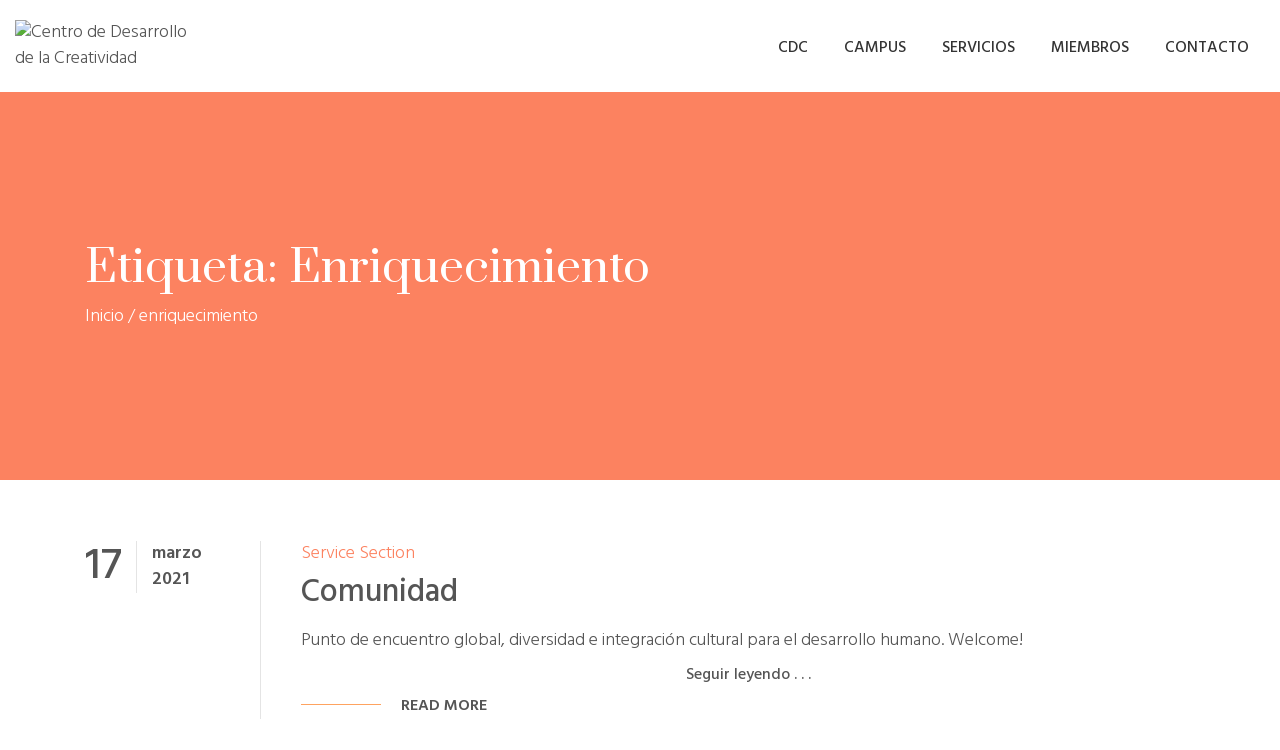

--- FILE ---
content_type: text/html; charset=UTF-8
request_url: https://desarrollocreativo.com.ar/tag/enriquecimiento/
body_size: 46025
content:
<!doctype html>
<html lang="es-AR">
	<head>
		<meta charset="UTF-8">
		<meta name="viewport" content="width=device-width, initial-scale=1">
		<link rel="profile" href="https://gmpg.org/xfn/11">

		<title>enriquecimiento &#8211; Centro de Desarrollo de la Creatividad</title>
<meta name='robots' content='max-image-preview:large' />
<link rel='dns-prefetch' href='//sdk.mercadopago.com' />
<link rel='dns-prefetch' href='//fonts.googleapis.com' />
<link rel="alternate" type="application/rss+xml" title="Centro de Desarrollo de la Creatividad &raquo; Feed" href="https://desarrollocreativo.com.ar/feed/" />
<link rel="alternate" type="application/rss+xml" title="Centro de Desarrollo de la Creatividad &raquo; RSS de los comentarios" href="https://desarrollocreativo.com.ar/comments/feed/" />
<link rel="alternate" type="application/rss+xml" title="Centro de Desarrollo de la Creatividad &raquo; enriquecimiento RSS de la etiqueta" href="https://desarrollocreativo.com.ar/tag/enriquecimiento/feed/" />
<script type="text/javascript">
window._wpemojiSettings = {"baseUrl":"https:\/\/s.w.org\/images\/core\/emoji\/14.0.0\/72x72\/","ext":".png","svgUrl":"https:\/\/s.w.org\/images\/core\/emoji\/14.0.0\/svg\/","svgExt":".svg","source":{"concatemoji":"https:\/\/desarrollocreativo.com.ar\/wp-includes\/js\/wp-emoji-release.min.js?ver=6.2.8"}};
/*! This file is auto-generated */
!function(e,a,t){var n,r,o,i=a.createElement("canvas"),p=i.getContext&&i.getContext("2d");function s(e,t){p.clearRect(0,0,i.width,i.height),p.fillText(e,0,0);e=i.toDataURL();return p.clearRect(0,0,i.width,i.height),p.fillText(t,0,0),e===i.toDataURL()}function c(e){var t=a.createElement("script");t.src=e,t.defer=t.type="text/javascript",a.getElementsByTagName("head")[0].appendChild(t)}for(o=Array("flag","emoji"),t.supports={everything:!0,everythingExceptFlag:!0},r=0;r<o.length;r++)t.supports[o[r]]=function(e){if(p&&p.fillText)switch(p.textBaseline="top",p.font="600 32px Arial",e){case"flag":return s("\ud83c\udff3\ufe0f\u200d\u26a7\ufe0f","\ud83c\udff3\ufe0f\u200b\u26a7\ufe0f")?!1:!s("\ud83c\uddfa\ud83c\uddf3","\ud83c\uddfa\u200b\ud83c\uddf3")&&!s("\ud83c\udff4\udb40\udc67\udb40\udc62\udb40\udc65\udb40\udc6e\udb40\udc67\udb40\udc7f","\ud83c\udff4\u200b\udb40\udc67\u200b\udb40\udc62\u200b\udb40\udc65\u200b\udb40\udc6e\u200b\udb40\udc67\u200b\udb40\udc7f");case"emoji":return!s("\ud83e\udef1\ud83c\udffb\u200d\ud83e\udef2\ud83c\udfff","\ud83e\udef1\ud83c\udffb\u200b\ud83e\udef2\ud83c\udfff")}return!1}(o[r]),t.supports.everything=t.supports.everything&&t.supports[o[r]],"flag"!==o[r]&&(t.supports.everythingExceptFlag=t.supports.everythingExceptFlag&&t.supports[o[r]]);t.supports.everythingExceptFlag=t.supports.everythingExceptFlag&&!t.supports.flag,t.DOMReady=!1,t.readyCallback=function(){t.DOMReady=!0},t.supports.everything||(n=function(){t.readyCallback()},a.addEventListener?(a.addEventListener("DOMContentLoaded",n,!1),e.addEventListener("load",n,!1)):(e.attachEvent("onload",n),a.attachEvent("onreadystatechange",function(){"complete"===a.readyState&&t.readyCallback()})),(e=t.source||{}).concatemoji?c(e.concatemoji):e.wpemoji&&e.twemoji&&(c(e.twemoji),c(e.wpemoji)))}(window,document,window._wpemojiSettings);
</script>
<style type="text/css">
img.wp-smiley,
img.emoji {
	display: inline !important;
	border: none !important;
	box-shadow: none !important;
	height: 1em !important;
	width: 1em !important;
	margin: 0 0.07em !important;
	vertical-align: -0.1em !important;
	background: none !important;
	padding: 0 !important;
}
</style>
	<style id='cf-frontend-style-inline-css' type='text/css'>
@font-face {
	font-family: 'Century Gothic';
	font-weight: 400;
	font-display: auto;
	src: url('https://desarrollocreativo.com.ar/wp-content/uploads/2021/03/07558_CenturyGothic.woff') format('woff'),
		url('https://desarrollocreativo.com.ar/wp-content/uploads/2021/03/07558_CenturyGothic.ttf') format('truetype');
}
</style>
<link rel='stylesheet' id='cdc-fix-css-css' href='https://desarrollocreativo.com.ar/wp-content/plugins/cdc-fix-plugin/app/ui/css/cdc-fix.css?ver=1.0.10.19' type='text/css' media='all' />
<link rel='stylesheet' id='wp-block-library-css' href='https://desarrollocreativo.com.ar/wp-includes/css/dist/block-library/style.min.css?ver=6.2.8' type='text/css' media='all' />
<style id='pms-content-restriction-start-style-inline-css' type='text/css'>


</style>
<style id='pms-content-restriction-end-style-inline-css' type='text/css'>


</style>
<style id='pms-account-style-inline-css' type='text/css'>


</style>
<style id='pms-login-style-inline-css' type='text/css'>


</style>
<style id='pms-recover-password-style-inline-css' type='text/css'>


</style>
<style id='pms-register-style-inline-css' type='text/css'>


</style>
<link rel='stylesheet' id='classic-theme-styles-css' href='https://desarrollocreativo.com.ar/wp-includes/css/classic-themes.min.css?ver=6.2.8' type='text/css' media='all' />
<style id='global-styles-inline-css' type='text/css'>
body{--wp--preset--color--black: #000000;--wp--preset--color--cyan-bluish-gray: #abb8c3;--wp--preset--color--white: #ffffff;--wp--preset--color--pale-pink: #f78da7;--wp--preset--color--vivid-red: #cf2e2e;--wp--preset--color--luminous-vivid-orange: #ff6900;--wp--preset--color--luminous-vivid-amber: #fcb900;--wp--preset--color--light-green-cyan: #7bdcb5;--wp--preset--color--vivid-green-cyan: #00d084;--wp--preset--color--pale-cyan-blue: #8ed1fc;--wp--preset--color--vivid-cyan-blue: #0693e3;--wp--preset--color--vivid-purple: #9b51e0;--wp--preset--gradient--vivid-cyan-blue-to-vivid-purple: linear-gradient(135deg,rgba(6,147,227,1) 0%,rgb(155,81,224) 100%);--wp--preset--gradient--light-green-cyan-to-vivid-green-cyan: linear-gradient(135deg,rgb(122,220,180) 0%,rgb(0,208,130) 100%);--wp--preset--gradient--luminous-vivid-amber-to-luminous-vivid-orange: linear-gradient(135deg,rgba(252,185,0,1) 0%,rgba(255,105,0,1) 100%);--wp--preset--gradient--luminous-vivid-orange-to-vivid-red: linear-gradient(135deg,rgba(255,105,0,1) 0%,rgb(207,46,46) 100%);--wp--preset--gradient--very-light-gray-to-cyan-bluish-gray: linear-gradient(135deg,rgb(238,238,238) 0%,rgb(169,184,195) 100%);--wp--preset--gradient--cool-to-warm-spectrum: linear-gradient(135deg,rgb(74,234,220) 0%,rgb(151,120,209) 20%,rgb(207,42,186) 40%,rgb(238,44,130) 60%,rgb(251,105,98) 80%,rgb(254,248,76) 100%);--wp--preset--gradient--blush-light-purple: linear-gradient(135deg,rgb(255,206,236) 0%,rgb(152,150,240) 100%);--wp--preset--gradient--blush-bordeaux: linear-gradient(135deg,rgb(254,205,165) 0%,rgb(254,45,45) 50%,rgb(107,0,62) 100%);--wp--preset--gradient--luminous-dusk: linear-gradient(135deg,rgb(255,203,112) 0%,rgb(199,81,192) 50%,rgb(65,88,208) 100%);--wp--preset--gradient--pale-ocean: linear-gradient(135deg,rgb(255,245,203) 0%,rgb(182,227,212) 50%,rgb(51,167,181) 100%);--wp--preset--gradient--electric-grass: linear-gradient(135deg,rgb(202,248,128) 0%,rgb(113,206,126) 100%);--wp--preset--gradient--midnight: linear-gradient(135deg,rgb(2,3,129) 0%,rgb(40,116,252) 100%);--wp--preset--duotone--dark-grayscale: url('#wp-duotone-dark-grayscale');--wp--preset--duotone--grayscale: url('#wp-duotone-grayscale');--wp--preset--duotone--purple-yellow: url('#wp-duotone-purple-yellow');--wp--preset--duotone--blue-red: url('#wp-duotone-blue-red');--wp--preset--duotone--midnight: url('#wp-duotone-midnight');--wp--preset--duotone--magenta-yellow: url('#wp-duotone-magenta-yellow');--wp--preset--duotone--purple-green: url('#wp-duotone-purple-green');--wp--preset--duotone--blue-orange: url('#wp-duotone-blue-orange');--wp--preset--font-size--small: 13px;--wp--preset--font-size--medium: 20px;--wp--preset--font-size--large: 36px;--wp--preset--font-size--x-large: 42px;--wp--preset--spacing--20: 0.44rem;--wp--preset--spacing--30: 0.67rem;--wp--preset--spacing--40: 1rem;--wp--preset--spacing--50: 1.5rem;--wp--preset--spacing--60: 2.25rem;--wp--preset--spacing--70: 3.38rem;--wp--preset--spacing--80: 5.06rem;--wp--preset--shadow--natural: 6px 6px 9px rgba(0, 0, 0, 0.2);--wp--preset--shadow--deep: 12px 12px 50px rgba(0, 0, 0, 0.4);--wp--preset--shadow--sharp: 6px 6px 0px rgba(0, 0, 0, 0.2);--wp--preset--shadow--outlined: 6px 6px 0px -3px rgba(255, 255, 255, 1), 6px 6px rgba(0, 0, 0, 1);--wp--preset--shadow--crisp: 6px 6px 0px rgba(0, 0, 0, 1);}:where(.is-layout-flex){gap: 0.5em;}body .is-layout-flow > .alignleft{float: left;margin-inline-start: 0;margin-inline-end: 2em;}body .is-layout-flow > .alignright{float: right;margin-inline-start: 2em;margin-inline-end: 0;}body .is-layout-flow > .aligncenter{margin-left: auto !important;margin-right: auto !important;}body .is-layout-constrained > .alignleft{float: left;margin-inline-start: 0;margin-inline-end: 2em;}body .is-layout-constrained > .alignright{float: right;margin-inline-start: 2em;margin-inline-end: 0;}body .is-layout-constrained > .aligncenter{margin-left: auto !important;margin-right: auto !important;}body .is-layout-constrained > :where(:not(.alignleft):not(.alignright):not(.alignfull)){max-width: var(--wp--style--global--content-size);margin-left: auto !important;margin-right: auto !important;}body .is-layout-constrained > .alignwide{max-width: var(--wp--style--global--wide-size);}body .is-layout-flex{display: flex;}body .is-layout-flex{flex-wrap: wrap;align-items: center;}body .is-layout-flex > *{margin: 0;}:where(.wp-block-columns.is-layout-flex){gap: 2em;}.has-black-color{color: var(--wp--preset--color--black) !important;}.has-cyan-bluish-gray-color{color: var(--wp--preset--color--cyan-bluish-gray) !important;}.has-white-color{color: var(--wp--preset--color--white) !important;}.has-pale-pink-color{color: var(--wp--preset--color--pale-pink) !important;}.has-vivid-red-color{color: var(--wp--preset--color--vivid-red) !important;}.has-luminous-vivid-orange-color{color: var(--wp--preset--color--luminous-vivid-orange) !important;}.has-luminous-vivid-amber-color{color: var(--wp--preset--color--luminous-vivid-amber) !important;}.has-light-green-cyan-color{color: var(--wp--preset--color--light-green-cyan) !important;}.has-vivid-green-cyan-color{color: var(--wp--preset--color--vivid-green-cyan) !important;}.has-pale-cyan-blue-color{color: var(--wp--preset--color--pale-cyan-blue) !important;}.has-vivid-cyan-blue-color{color: var(--wp--preset--color--vivid-cyan-blue) !important;}.has-vivid-purple-color{color: var(--wp--preset--color--vivid-purple) !important;}.has-black-background-color{background-color: var(--wp--preset--color--black) !important;}.has-cyan-bluish-gray-background-color{background-color: var(--wp--preset--color--cyan-bluish-gray) !important;}.has-white-background-color{background-color: var(--wp--preset--color--white) !important;}.has-pale-pink-background-color{background-color: var(--wp--preset--color--pale-pink) !important;}.has-vivid-red-background-color{background-color: var(--wp--preset--color--vivid-red) !important;}.has-luminous-vivid-orange-background-color{background-color: var(--wp--preset--color--luminous-vivid-orange) !important;}.has-luminous-vivid-amber-background-color{background-color: var(--wp--preset--color--luminous-vivid-amber) !important;}.has-light-green-cyan-background-color{background-color: var(--wp--preset--color--light-green-cyan) !important;}.has-vivid-green-cyan-background-color{background-color: var(--wp--preset--color--vivid-green-cyan) !important;}.has-pale-cyan-blue-background-color{background-color: var(--wp--preset--color--pale-cyan-blue) !important;}.has-vivid-cyan-blue-background-color{background-color: var(--wp--preset--color--vivid-cyan-blue) !important;}.has-vivid-purple-background-color{background-color: var(--wp--preset--color--vivid-purple) !important;}.has-black-border-color{border-color: var(--wp--preset--color--black) !important;}.has-cyan-bluish-gray-border-color{border-color: var(--wp--preset--color--cyan-bluish-gray) !important;}.has-white-border-color{border-color: var(--wp--preset--color--white) !important;}.has-pale-pink-border-color{border-color: var(--wp--preset--color--pale-pink) !important;}.has-vivid-red-border-color{border-color: var(--wp--preset--color--vivid-red) !important;}.has-luminous-vivid-orange-border-color{border-color: var(--wp--preset--color--luminous-vivid-orange) !important;}.has-luminous-vivid-amber-border-color{border-color: var(--wp--preset--color--luminous-vivid-amber) !important;}.has-light-green-cyan-border-color{border-color: var(--wp--preset--color--light-green-cyan) !important;}.has-vivid-green-cyan-border-color{border-color: var(--wp--preset--color--vivid-green-cyan) !important;}.has-pale-cyan-blue-border-color{border-color: var(--wp--preset--color--pale-cyan-blue) !important;}.has-vivid-cyan-blue-border-color{border-color: var(--wp--preset--color--vivid-cyan-blue) !important;}.has-vivid-purple-border-color{border-color: var(--wp--preset--color--vivid-purple) !important;}.has-vivid-cyan-blue-to-vivid-purple-gradient-background{background: var(--wp--preset--gradient--vivid-cyan-blue-to-vivid-purple) !important;}.has-light-green-cyan-to-vivid-green-cyan-gradient-background{background: var(--wp--preset--gradient--light-green-cyan-to-vivid-green-cyan) !important;}.has-luminous-vivid-amber-to-luminous-vivid-orange-gradient-background{background: var(--wp--preset--gradient--luminous-vivid-amber-to-luminous-vivid-orange) !important;}.has-luminous-vivid-orange-to-vivid-red-gradient-background{background: var(--wp--preset--gradient--luminous-vivid-orange-to-vivid-red) !important;}.has-very-light-gray-to-cyan-bluish-gray-gradient-background{background: var(--wp--preset--gradient--very-light-gray-to-cyan-bluish-gray) !important;}.has-cool-to-warm-spectrum-gradient-background{background: var(--wp--preset--gradient--cool-to-warm-spectrum) !important;}.has-blush-light-purple-gradient-background{background: var(--wp--preset--gradient--blush-light-purple) !important;}.has-blush-bordeaux-gradient-background{background: var(--wp--preset--gradient--blush-bordeaux) !important;}.has-luminous-dusk-gradient-background{background: var(--wp--preset--gradient--luminous-dusk) !important;}.has-pale-ocean-gradient-background{background: var(--wp--preset--gradient--pale-ocean) !important;}.has-electric-grass-gradient-background{background: var(--wp--preset--gradient--electric-grass) !important;}.has-midnight-gradient-background{background: var(--wp--preset--gradient--midnight) !important;}.has-small-font-size{font-size: var(--wp--preset--font-size--small) !important;}.has-medium-font-size{font-size: var(--wp--preset--font-size--medium) !important;}.has-large-font-size{font-size: var(--wp--preset--font-size--large) !important;}.has-x-large-font-size{font-size: var(--wp--preset--font-size--x-large) !important;}
.wp-block-navigation a:where(:not(.wp-element-button)){color: inherit;}
:where(.wp-block-columns.is-layout-flex){gap: 2em;}
.wp-block-pullquote{font-size: 1.5em;line-height: 1.6;}
</style>
<link rel='stylesheet' id='dashicons-css' href='https://desarrollocreativo.com.ar/wp-includes/css/dashicons.min.css?ver=6.2.8' type='text/css' media='all' />
<link rel='stylesheet' id='wp-jquery-ui-dialog-css' href='https://desarrollocreativo.com.ar/wp-includes/css/jquery-ui-dialog.min.css?ver=6.2.8' type='text/css' media='all' />
<style id='extendify-gutenberg-patterns-and-templates-utilities-inline-css' type='text/css'>
.ext-absolute{position:absolute!important}.ext-relative{position:relative!important}.ext-top-base{top:var(--wp--style--block-gap,1.75rem)!important}.ext-top-lg{top:var(--extendify--spacing--large)!important}.ext--top-base{top:calc(var(--wp--style--block-gap, 1.75rem)*-1)!important}.ext--top-lg{top:calc(var(--extendify--spacing--large)*-1)!important}.ext-right-base{right:var(--wp--style--block-gap,1.75rem)!important}.ext-right-lg{right:var(--extendify--spacing--large)!important}.ext--right-base{right:calc(var(--wp--style--block-gap, 1.75rem)*-1)!important}.ext--right-lg{right:calc(var(--extendify--spacing--large)*-1)!important}.ext-bottom-base{bottom:var(--wp--style--block-gap,1.75rem)!important}.ext-bottom-lg{bottom:var(--extendify--spacing--large)!important}.ext--bottom-base{bottom:calc(var(--wp--style--block-gap, 1.75rem)*-1)!important}.ext--bottom-lg{bottom:calc(var(--extendify--spacing--large)*-1)!important}.ext-left-base{left:var(--wp--style--block-gap,1.75rem)!important}.ext-left-lg{left:var(--extendify--spacing--large)!important}.ext--left-base{left:calc(var(--wp--style--block-gap, 1.75rem)*-1)!important}.ext--left-lg{left:calc(var(--extendify--spacing--large)*-1)!important}.ext-order-1{order:1!important}.ext-order-2{order:2!important}.ext-col-auto{grid-column:auto!important}.ext-col-span-1{grid-column:span 1/span 1!important}.ext-col-span-2{grid-column:span 2/span 2!important}.ext-col-span-3{grid-column:span 3/span 3!important}.ext-col-span-4{grid-column:span 4/span 4!important}.ext-col-span-5{grid-column:span 5/span 5!important}.ext-col-span-6{grid-column:span 6/span 6!important}.ext-col-span-7{grid-column:span 7/span 7!important}.ext-col-span-8{grid-column:span 8/span 8!important}.ext-col-span-9{grid-column:span 9/span 9!important}.ext-col-span-10{grid-column:span 10/span 10!important}.ext-col-span-11{grid-column:span 11/span 11!important}.ext-col-span-12{grid-column:span 12/span 12!important}.ext-col-span-full{grid-column:1/-1!important}.ext-col-start-1{grid-column-start:1!important}.ext-col-start-2{grid-column-start:2!important}.ext-col-start-3{grid-column-start:3!important}.ext-col-start-4{grid-column-start:4!important}.ext-col-start-5{grid-column-start:5!important}.ext-col-start-6{grid-column-start:6!important}.ext-col-start-7{grid-column-start:7!important}.ext-col-start-8{grid-column-start:8!important}.ext-col-start-9{grid-column-start:9!important}.ext-col-start-10{grid-column-start:10!important}.ext-col-start-11{grid-column-start:11!important}.ext-col-start-12{grid-column-start:12!important}.ext-col-start-13{grid-column-start:13!important}.ext-col-start-auto{grid-column-start:auto!important}.ext-col-end-1{grid-column-end:1!important}.ext-col-end-2{grid-column-end:2!important}.ext-col-end-3{grid-column-end:3!important}.ext-col-end-4{grid-column-end:4!important}.ext-col-end-5{grid-column-end:5!important}.ext-col-end-6{grid-column-end:6!important}.ext-col-end-7{grid-column-end:7!important}.ext-col-end-8{grid-column-end:8!important}.ext-col-end-9{grid-column-end:9!important}.ext-col-end-10{grid-column-end:10!important}.ext-col-end-11{grid-column-end:11!important}.ext-col-end-12{grid-column-end:12!important}.ext-col-end-13{grid-column-end:13!important}.ext-col-end-auto{grid-column-end:auto!important}.ext-row-auto{grid-row:auto!important}.ext-row-span-1{grid-row:span 1/span 1!important}.ext-row-span-2{grid-row:span 2/span 2!important}.ext-row-span-3{grid-row:span 3/span 3!important}.ext-row-span-4{grid-row:span 4/span 4!important}.ext-row-span-5{grid-row:span 5/span 5!important}.ext-row-span-6{grid-row:span 6/span 6!important}.ext-row-span-full{grid-row:1/-1!important}.ext-row-start-1{grid-row-start:1!important}.ext-row-start-2{grid-row-start:2!important}.ext-row-start-3{grid-row-start:3!important}.ext-row-start-4{grid-row-start:4!important}.ext-row-start-5{grid-row-start:5!important}.ext-row-start-6{grid-row-start:6!important}.ext-row-start-7{grid-row-start:7!important}.ext-row-start-auto{grid-row-start:auto!important}.ext-row-end-1{grid-row-end:1!important}.ext-row-end-2{grid-row-end:2!important}.ext-row-end-3{grid-row-end:3!important}.ext-row-end-4{grid-row-end:4!important}.ext-row-end-5{grid-row-end:5!important}.ext-row-end-6{grid-row-end:6!important}.ext-row-end-7{grid-row-end:7!important}.ext-row-end-auto{grid-row-end:auto!important}.ext-m-0:not([style*=margin]){margin:0!important}.ext-m-auto:not([style*=margin]){margin:auto!important}.ext-m-base:not([style*=margin]){margin:var(--wp--style--block-gap,1.75rem)!important}.ext-m-lg:not([style*=margin]){margin:var(--extendify--spacing--large)!important}.ext--m-base:not([style*=margin]){margin:calc(var(--wp--style--block-gap, 1.75rem)*-1)!important}.ext--m-lg:not([style*=margin]){margin:calc(var(--extendify--spacing--large)*-1)!important}.ext-mx-0:not([style*=margin]){margin-left:0!important;margin-right:0!important}.ext-mx-auto:not([style*=margin]){margin-left:auto!important;margin-right:auto!important}.ext-mx-base:not([style*=margin]){margin-left:var(--wp--style--block-gap,1.75rem)!important;margin-right:var(--wp--style--block-gap,1.75rem)!important}.ext-mx-lg:not([style*=margin]){margin-left:var(--extendify--spacing--large)!important;margin-right:var(--extendify--spacing--large)!important}.ext--mx-base:not([style*=margin]){margin-left:calc(var(--wp--style--block-gap, 1.75rem)*-1)!important;margin-right:calc(var(--wp--style--block-gap, 1.75rem)*-1)!important}.ext--mx-lg:not([style*=margin]){margin-left:calc(var(--extendify--spacing--large)*-1)!important;margin-right:calc(var(--extendify--spacing--large)*-1)!important}.ext-my-0:not([style*=margin]){margin-bottom:0!important;margin-top:0!important}.ext-my-auto:not([style*=margin]){margin-bottom:auto!important;margin-top:auto!important}.ext-my-base:not([style*=margin]){margin-bottom:var(--wp--style--block-gap,1.75rem)!important;margin-top:var(--wp--style--block-gap,1.75rem)!important}.ext-my-lg:not([style*=margin]){margin-bottom:var(--extendify--spacing--large)!important;margin-top:var(--extendify--spacing--large)!important}.ext--my-base:not([style*=margin]){margin-bottom:calc(var(--wp--style--block-gap, 1.75rem)*-1)!important;margin-top:calc(var(--wp--style--block-gap, 1.75rem)*-1)!important}.ext--my-lg:not([style*=margin]){margin-bottom:calc(var(--extendify--spacing--large)*-1)!important;margin-top:calc(var(--extendify--spacing--large)*-1)!important}.ext-mt-0:not([style*=margin]){margin-top:0!important}.ext-mt-auto:not([style*=margin]){margin-top:auto!important}.ext-mt-base:not([style*=margin]){margin-top:var(--wp--style--block-gap,1.75rem)!important}.ext-mt-lg:not([style*=margin]){margin-top:var(--extendify--spacing--large)!important}.ext--mt-base:not([style*=margin]){margin-top:calc(var(--wp--style--block-gap, 1.75rem)*-1)!important}.ext--mt-lg:not([style*=margin]){margin-top:calc(var(--extendify--spacing--large)*-1)!important}.ext-mr-0:not([style*=margin]){margin-right:0!important}.ext-mr-auto:not([style*=margin]){margin-right:auto!important}.ext-mr-base:not([style*=margin]){margin-right:var(--wp--style--block-gap,1.75rem)!important}.ext-mr-lg:not([style*=margin]){margin-right:var(--extendify--spacing--large)!important}.ext--mr-base:not([style*=margin]){margin-right:calc(var(--wp--style--block-gap, 1.75rem)*-1)!important}.ext--mr-lg:not([style*=margin]){margin-right:calc(var(--extendify--spacing--large)*-1)!important}.ext-mb-0:not([style*=margin]){margin-bottom:0!important}.ext-mb-auto:not([style*=margin]){margin-bottom:auto!important}.ext-mb-base:not([style*=margin]){margin-bottom:var(--wp--style--block-gap,1.75rem)!important}.ext-mb-lg:not([style*=margin]){margin-bottom:var(--extendify--spacing--large)!important}.ext--mb-base:not([style*=margin]){margin-bottom:calc(var(--wp--style--block-gap, 1.75rem)*-1)!important}.ext--mb-lg:not([style*=margin]){margin-bottom:calc(var(--extendify--spacing--large)*-1)!important}.ext-ml-0:not([style*=margin]){margin-left:0!important}.ext-ml-auto:not([style*=margin]){margin-left:auto!important}.ext-ml-base:not([style*=margin]){margin-left:var(--wp--style--block-gap,1.75rem)!important}.ext-ml-lg:not([style*=margin]){margin-left:var(--extendify--spacing--large)!important}.ext--ml-base:not([style*=margin]){margin-left:calc(var(--wp--style--block-gap, 1.75rem)*-1)!important}.ext--ml-lg:not([style*=margin]){margin-left:calc(var(--extendify--spacing--large)*-1)!important}.ext-block{display:block!important}.ext-inline-block{display:inline-block!important}.ext-inline{display:inline!important}.ext-flex{display:flex!important}.ext-inline-flex{display:inline-flex!important}.ext-grid{display:grid!important}.ext-inline-grid{display:inline-grid!important}.ext-hidden{display:none!important}.ext-w-auto{width:auto!important}.ext-w-full{width:100%!important}.ext-max-w-full{max-width:100%!important}.ext-flex-1{flex:1 1 0%!important}.ext-flex-auto{flex:1 1 auto!important}.ext-flex-initial{flex:0 1 auto!important}.ext-flex-none{flex:none!important}.ext-flex-shrink-0{flex-shrink:0!important}.ext-flex-shrink{flex-shrink:1!important}.ext-flex-grow-0{flex-grow:0!important}.ext-flex-grow{flex-grow:1!important}.ext-list-none{list-style-type:none!important}.ext-grid-cols-1{grid-template-columns:repeat(1,minmax(0,1fr))!important}.ext-grid-cols-2{grid-template-columns:repeat(2,minmax(0,1fr))!important}.ext-grid-cols-3{grid-template-columns:repeat(3,minmax(0,1fr))!important}.ext-grid-cols-4{grid-template-columns:repeat(4,minmax(0,1fr))!important}.ext-grid-cols-5{grid-template-columns:repeat(5,minmax(0,1fr))!important}.ext-grid-cols-6{grid-template-columns:repeat(6,minmax(0,1fr))!important}.ext-grid-cols-7{grid-template-columns:repeat(7,minmax(0,1fr))!important}.ext-grid-cols-8{grid-template-columns:repeat(8,minmax(0,1fr))!important}.ext-grid-cols-9{grid-template-columns:repeat(9,minmax(0,1fr))!important}.ext-grid-cols-10{grid-template-columns:repeat(10,minmax(0,1fr))!important}.ext-grid-cols-11{grid-template-columns:repeat(11,minmax(0,1fr))!important}.ext-grid-cols-12{grid-template-columns:repeat(12,minmax(0,1fr))!important}.ext-grid-cols-none{grid-template-columns:none!important}.ext-grid-rows-1{grid-template-rows:repeat(1,minmax(0,1fr))!important}.ext-grid-rows-2{grid-template-rows:repeat(2,minmax(0,1fr))!important}.ext-grid-rows-3{grid-template-rows:repeat(3,minmax(0,1fr))!important}.ext-grid-rows-4{grid-template-rows:repeat(4,minmax(0,1fr))!important}.ext-grid-rows-5{grid-template-rows:repeat(5,minmax(0,1fr))!important}.ext-grid-rows-6{grid-template-rows:repeat(6,minmax(0,1fr))!important}.ext-grid-rows-none{grid-template-rows:none!important}.ext-flex-row{flex-direction:row!important}.ext-flex-row-reverse{flex-direction:row-reverse!important}.ext-flex-col{flex-direction:column!important}.ext-flex-col-reverse{flex-direction:column-reverse!important}.ext-flex-wrap{flex-wrap:wrap!important}.ext-flex-wrap-reverse{flex-wrap:wrap-reverse!important}.ext-flex-nowrap{flex-wrap:nowrap!important}.ext-items-start{align-items:flex-start!important}.ext-items-end{align-items:flex-end!important}.ext-items-center{align-items:center!important}.ext-items-baseline{align-items:baseline!important}.ext-items-stretch{align-items:stretch!important}.ext-justify-start{justify-content:flex-start!important}.ext-justify-end{justify-content:flex-end!important}.ext-justify-center{justify-content:center!important}.ext-justify-between{justify-content:space-between!important}.ext-justify-around{justify-content:space-around!important}.ext-justify-evenly{justify-content:space-evenly!important}.ext-justify-items-start{justify-items:start!important}.ext-justify-items-end{justify-items:end!important}.ext-justify-items-center{justify-items:center!important}.ext-justify-items-stretch{justify-items:stretch!important}.ext-gap-0{gap:0!important}.ext-gap-base{gap:var(--wp--style--block-gap,1.75rem)!important}.ext-gap-lg{gap:var(--extendify--spacing--large)!important}.ext-gap-x-0{-moz-column-gap:0!important;column-gap:0!important}.ext-gap-x-base{-moz-column-gap:var(--wp--style--block-gap,1.75rem)!important;column-gap:var(--wp--style--block-gap,1.75rem)!important}.ext-gap-x-lg{-moz-column-gap:var(--extendify--spacing--large)!important;column-gap:var(--extendify--spacing--large)!important}.ext-gap-y-0{row-gap:0!important}.ext-gap-y-base{row-gap:var(--wp--style--block-gap,1.75rem)!important}.ext-gap-y-lg{row-gap:var(--extendify--spacing--large)!important}.ext-justify-self-auto{justify-self:auto!important}.ext-justify-self-start{justify-self:start!important}.ext-justify-self-end{justify-self:end!important}.ext-justify-self-center{justify-self:center!important}.ext-justify-self-stretch{justify-self:stretch!important}.ext-rounded-none{border-radius:0!important}.ext-rounded-full{border-radius:9999px!important}.ext-rounded-t-none{border-top-left-radius:0!important;border-top-right-radius:0!important}.ext-rounded-t-full{border-top-left-radius:9999px!important;border-top-right-radius:9999px!important}.ext-rounded-r-none{border-bottom-right-radius:0!important;border-top-right-radius:0!important}.ext-rounded-r-full{border-bottom-right-radius:9999px!important;border-top-right-radius:9999px!important}.ext-rounded-b-none{border-bottom-left-radius:0!important;border-bottom-right-radius:0!important}.ext-rounded-b-full{border-bottom-left-radius:9999px!important;border-bottom-right-radius:9999px!important}.ext-rounded-l-none{border-bottom-left-radius:0!important;border-top-left-radius:0!important}.ext-rounded-l-full{border-bottom-left-radius:9999px!important;border-top-left-radius:9999px!important}.ext-rounded-tl-none{border-top-left-radius:0!important}.ext-rounded-tl-full{border-top-left-radius:9999px!important}.ext-rounded-tr-none{border-top-right-radius:0!important}.ext-rounded-tr-full{border-top-right-radius:9999px!important}.ext-rounded-br-none{border-bottom-right-radius:0!important}.ext-rounded-br-full{border-bottom-right-radius:9999px!important}.ext-rounded-bl-none{border-bottom-left-radius:0!important}.ext-rounded-bl-full{border-bottom-left-radius:9999px!important}.ext-border-0{border-width:0!important}.ext-border-t-0{border-top-width:0!important}.ext-border-r-0{border-right-width:0!important}.ext-border-b-0{border-bottom-width:0!important}.ext-border-l-0{border-left-width:0!important}.ext-p-0:not([style*=padding]){padding:0!important}.ext-p-base:not([style*=padding]){padding:var(--wp--style--block-gap,1.75rem)!important}.ext-p-lg:not([style*=padding]){padding:var(--extendify--spacing--large)!important}.ext-px-0:not([style*=padding]){padding-left:0!important;padding-right:0!important}.ext-px-base:not([style*=padding]){padding-left:var(--wp--style--block-gap,1.75rem)!important;padding-right:var(--wp--style--block-gap,1.75rem)!important}.ext-px-lg:not([style*=padding]){padding-left:var(--extendify--spacing--large)!important;padding-right:var(--extendify--spacing--large)!important}.ext-py-0:not([style*=padding]){padding-bottom:0!important;padding-top:0!important}.ext-py-base:not([style*=padding]){padding-bottom:var(--wp--style--block-gap,1.75rem)!important;padding-top:var(--wp--style--block-gap,1.75rem)!important}.ext-py-lg:not([style*=padding]){padding-bottom:var(--extendify--spacing--large)!important;padding-top:var(--extendify--spacing--large)!important}.ext-pt-0:not([style*=padding]){padding-top:0!important}.ext-pt-base:not([style*=padding]){padding-top:var(--wp--style--block-gap,1.75rem)!important}.ext-pt-lg:not([style*=padding]){padding-top:var(--extendify--spacing--large)!important}.ext-pr-0:not([style*=padding]){padding-right:0!important}.ext-pr-base:not([style*=padding]){padding-right:var(--wp--style--block-gap,1.75rem)!important}.ext-pr-lg:not([style*=padding]){padding-right:var(--extendify--spacing--large)!important}.ext-pb-0:not([style*=padding]){padding-bottom:0!important}.ext-pb-base:not([style*=padding]){padding-bottom:var(--wp--style--block-gap,1.75rem)!important}.ext-pb-lg:not([style*=padding]){padding-bottom:var(--extendify--spacing--large)!important}.ext-pl-0:not([style*=padding]){padding-left:0!important}.ext-pl-base:not([style*=padding]){padding-left:var(--wp--style--block-gap,1.75rem)!important}.ext-pl-lg:not([style*=padding]){padding-left:var(--extendify--spacing--large)!important}.ext-text-left{text-align:left!important}.ext-text-center{text-align:center!important}.ext-text-right{text-align:right!important}.ext-leading-none{line-height:1!important}.ext-leading-tight{line-height:1.25!important}.ext-leading-snug{line-height:1.375!important}.ext-leading-normal{line-height:1.5!important}.ext-leading-relaxed{line-height:1.625!important}.ext-leading-loose{line-height:2!important}.clip-path--rhombus img{-webkit-clip-path:polygon(15% 6%,80% 29%,84% 93%,23% 69%);clip-path:polygon(15% 6%,80% 29%,84% 93%,23% 69%)}.clip-path--diamond img{-webkit-clip-path:polygon(5% 29%,60% 2%,91% 64%,36% 89%);clip-path:polygon(5% 29%,60% 2%,91% 64%,36% 89%)}.clip-path--rhombus-alt img{-webkit-clip-path:polygon(14% 9%,85% 24%,91% 89%,19% 76%);clip-path:polygon(14% 9%,85% 24%,91% 89%,19% 76%)}.wp-block-columns[class*=fullwidth-cols]{margin-bottom:unset}.wp-block-column.editor\:pointer-events-none{margin-bottom:0!important;margin-top:0!important}.is-root-container.block-editor-block-list__layout>[data-align=full]:not(:first-of-type)>.wp-block-column.editor\:pointer-events-none,.is-root-container.block-editor-block-list__layout>[data-align=wide]>.wp-block-column.editor\:pointer-events-none{margin-top:calc(var(--wp--style--block-gap, 28px)*-1)!important}.ext .wp-block-columns .wp-block-column[style*=padding]{padding-left:0!important;padding-right:0!important}.ext .wp-block-columns+.wp-block-columns:not([class*=mt-]):not([class*=my-]):not([style*=margin]){margin-top:0!important}[class*=fullwidth-cols] .wp-block-column:first-child,[class*=fullwidth-cols] .wp-block-group:first-child{margin-top:0}[class*=fullwidth-cols] .wp-block-column:last-child,[class*=fullwidth-cols] .wp-block-group:last-child{margin-bottom:0}[class*=fullwidth-cols] .wp-block-column:first-child>*,[class*=fullwidth-cols] .wp-block-column>:first-child{margin-top:0}.ext .is-not-stacked-on-mobile .wp-block-column,[class*=fullwidth-cols] .wp-block-column>:last-child{margin-bottom:0}.wp-block-columns[class*=fullwidth-cols]:not(.is-not-stacked-on-mobile)>.wp-block-column:not(:last-child){margin-bottom:var(--wp--style--block-gap,1.75rem)}@media (min-width:782px){.wp-block-columns[class*=fullwidth-cols]:not(.is-not-stacked-on-mobile)>.wp-block-column:not(:last-child){margin-bottom:0}}.wp-block-columns[class*=fullwidth-cols].is-not-stacked-on-mobile>.wp-block-column{margin-bottom:0!important}@media (min-width:600px) and (max-width:781px){.wp-block-columns[class*=fullwidth-cols]:not(.is-not-stacked-on-mobile)>.wp-block-column:nth-child(2n){margin-left:var(--wp--style--block-gap,2em)}}@media (max-width:781px){.tablet\:fullwidth-cols.wp-block-columns:not(.is-not-stacked-on-mobile){flex-wrap:wrap}.tablet\:fullwidth-cols.wp-block-columns:not(.is-not-stacked-on-mobile)>.wp-block-column,.tablet\:fullwidth-cols.wp-block-columns:not(.is-not-stacked-on-mobile)>.wp-block-column:not([style*=margin]){margin-left:0!important}.tablet\:fullwidth-cols.wp-block-columns:not(.is-not-stacked-on-mobile)>.wp-block-column{flex-basis:100%!important}}@media (max-width:1079px){.desktop\:fullwidth-cols.wp-block-columns:not(.is-not-stacked-on-mobile){flex-wrap:wrap}.desktop\:fullwidth-cols.wp-block-columns:not(.is-not-stacked-on-mobile)>.wp-block-column,.desktop\:fullwidth-cols.wp-block-columns:not(.is-not-stacked-on-mobile)>.wp-block-column:not([style*=margin]){margin-left:0!important}.desktop\:fullwidth-cols.wp-block-columns:not(.is-not-stacked-on-mobile)>.wp-block-column{flex-basis:100%!important}.desktop\:fullwidth-cols.wp-block-columns:not(.is-not-stacked-on-mobile)>.wp-block-column:not(:last-child){margin-bottom:var(--wp--style--block-gap,1.75rem)!important}}.direction-rtl{direction:rtl}.direction-ltr{direction:ltr}.is-style-inline-list{padding-left:0!important}.is-style-inline-list li{list-style-type:none!important}@media (min-width:782px){.is-style-inline-list li{display:inline!important;margin-right:var(--wp--style--block-gap,1.75rem)!important}}@media (min-width:782px){.is-style-inline-list li:first-child{margin-left:0!important}}@media (min-width:782px){.is-style-inline-list li:last-child{margin-right:0!important}}.bring-to-front{position:relative;z-index:10}.text-stroke{-webkit-text-stroke-color:var(--wp--preset--color--background)}.text-stroke,.text-stroke--primary{-webkit-text-stroke-width:var(
        --wp--custom--typography--text-stroke-width,2px
    )}.text-stroke--primary{-webkit-text-stroke-color:var(--wp--preset--color--primary)}.text-stroke--secondary{-webkit-text-stroke-width:var(
        --wp--custom--typography--text-stroke-width,2px
    );-webkit-text-stroke-color:var(--wp--preset--color--secondary)}.editor\:no-caption .block-editor-rich-text__editable{display:none!important}.editor\:no-inserter .wp-block-column:not(.is-selected)>.block-list-appender,.editor\:no-inserter .wp-block-cover__inner-container>.block-list-appender,.editor\:no-inserter .wp-block-group__inner-container>.block-list-appender,.editor\:no-inserter>.block-list-appender{display:none}.editor\:no-resize .components-resizable-box__handle,.editor\:no-resize .components-resizable-box__handle:after,.editor\:no-resize .components-resizable-box__side-handle:before{display:none;pointer-events:none}.editor\:no-resize .components-resizable-box__container{display:block}.editor\:pointer-events-none{pointer-events:none}.is-style-angled{justify-content:flex-end}.ext .is-style-angled>[class*=_inner-container],.is-style-angled{align-items:center}.is-style-angled .wp-block-cover__image-background,.is-style-angled .wp-block-cover__video-background{-webkit-clip-path:polygon(0 0,30% 0,50% 100%,0 100%);clip-path:polygon(0 0,30% 0,50% 100%,0 100%);z-index:1}@media (min-width:782px){.is-style-angled .wp-block-cover__image-background,.is-style-angled .wp-block-cover__video-background{-webkit-clip-path:polygon(0 0,55% 0,65% 100%,0 100%);clip-path:polygon(0 0,55% 0,65% 100%,0 100%)}}.has-foreground-color{color:var(--wp--preset--color--foreground,#000)!important}.has-foreground-background-color{background-color:var(--wp--preset--color--foreground,#000)!important}.has-background-color{color:var(--wp--preset--color--background,#fff)!important}.has-background-background-color{background-color:var(--wp--preset--color--background,#fff)!important}.has-primary-color{color:var(--wp--preset--color--primary,#4b5563)!important}.has-primary-background-color{background-color:var(--wp--preset--color--primary,#4b5563)!important}.has-secondary-color{color:var(--wp--preset--color--secondary,#9ca3af)!important}.has-secondary-background-color{background-color:var(--wp--preset--color--secondary,#9ca3af)!important}.ext.has-text-color h1,.ext.has-text-color h2,.ext.has-text-color h3,.ext.has-text-color h4,.ext.has-text-color h5,.ext.has-text-color h6,.ext.has-text-color p{color:currentColor}.has-white-color{color:var(--wp--preset--color--white,#fff)!important}.has-black-color{color:var(--wp--preset--color--black,#000)!important}.has-ext-foreground-background-color{background-color:var(
        --wp--preset--color--foreground,var(--wp--preset--color--black,#000)
    )!important}.has-ext-primary-background-color{background-color:var(
        --wp--preset--color--primary,var(--wp--preset--color--cyan-bluish-gray,#000)
    )!important}.wp-block-button__link.has-black-background-color{border-color:var(--wp--preset--color--black,#000)}.wp-block-button__link.has-white-background-color{border-color:var(--wp--preset--color--white,#fff)}.has-ext-small-font-size{font-size:var(--wp--preset--font-size--ext-small)!important}.has-ext-medium-font-size{font-size:var(--wp--preset--font-size--ext-medium)!important}.has-ext-large-font-size{font-size:var(--wp--preset--font-size--ext-large)!important;line-height:1.2}.has-ext-x-large-font-size{font-size:var(--wp--preset--font-size--ext-x-large)!important;line-height:1}.has-ext-xx-large-font-size{font-size:var(--wp--preset--font-size--ext-xx-large)!important;line-height:1}.has-ext-x-large-font-size:not([style*=line-height]),.has-ext-xx-large-font-size:not([style*=line-height]){line-height:1.1}.ext .wp-block-group>*{margin-bottom:0;margin-top:0}.ext .wp-block-group>*+*{margin-bottom:0}.ext .wp-block-group>*+*,.ext h2{margin-top:var(--wp--style--block-gap,1.75rem)}.ext h2{margin-bottom:var(--wp--style--block-gap,1.75rem)}.has-ext-x-large-font-size+h3,.has-ext-x-large-font-size+p{margin-top:.5rem}.ext .wp-block-buttons>.wp-block-button.wp-block-button__width-25{min-width:12rem;width:calc(25% - var(--wp--style--block-gap, .5em)*.75)}.ext .ext-grid>[class*=_inner-container]{display:grid}.ext>[class*=_inner-container]>.ext-grid:not([class*=columns]),.ext>[class*=_inner-container]>.wp-block>.ext-grid:not([class*=columns]){display:initial!important}.ext .ext-grid-cols-1>[class*=_inner-container]{grid-template-columns:repeat(1,minmax(0,1fr))!important}.ext .ext-grid-cols-2>[class*=_inner-container]{grid-template-columns:repeat(2,minmax(0,1fr))!important}.ext .ext-grid-cols-3>[class*=_inner-container]{grid-template-columns:repeat(3,minmax(0,1fr))!important}.ext .ext-grid-cols-4>[class*=_inner-container]{grid-template-columns:repeat(4,minmax(0,1fr))!important}.ext .ext-grid-cols-5>[class*=_inner-container]{grid-template-columns:repeat(5,minmax(0,1fr))!important}.ext .ext-grid-cols-6>[class*=_inner-container]{grid-template-columns:repeat(6,minmax(0,1fr))!important}.ext .ext-grid-cols-7>[class*=_inner-container]{grid-template-columns:repeat(7,minmax(0,1fr))!important}.ext .ext-grid-cols-8>[class*=_inner-container]{grid-template-columns:repeat(8,minmax(0,1fr))!important}.ext .ext-grid-cols-9>[class*=_inner-container]{grid-template-columns:repeat(9,minmax(0,1fr))!important}.ext .ext-grid-cols-10>[class*=_inner-container]{grid-template-columns:repeat(10,minmax(0,1fr))!important}.ext .ext-grid-cols-11>[class*=_inner-container]{grid-template-columns:repeat(11,minmax(0,1fr))!important}.ext .ext-grid-cols-12>[class*=_inner-container]{grid-template-columns:repeat(12,minmax(0,1fr))!important}.ext .ext-grid-cols-13>[class*=_inner-container]{grid-template-columns:repeat(13,minmax(0,1fr))!important}.ext .ext-grid-cols-none>[class*=_inner-container]{grid-template-columns:none!important}.ext .ext-grid-rows-1>[class*=_inner-container]{grid-template-rows:repeat(1,minmax(0,1fr))!important}.ext .ext-grid-rows-2>[class*=_inner-container]{grid-template-rows:repeat(2,minmax(0,1fr))!important}.ext .ext-grid-rows-3>[class*=_inner-container]{grid-template-rows:repeat(3,minmax(0,1fr))!important}.ext .ext-grid-rows-4>[class*=_inner-container]{grid-template-rows:repeat(4,minmax(0,1fr))!important}.ext .ext-grid-rows-5>[class*=_inner-container]{grid-template-rows:repeat(5,minmax(0,1fr))!important}.ext .ext-grid-rows-6>[class*=_inner-container]{grid-template-rows:repeat(6,minmax(0,1fr))!important}.ext .ext-grid-rows-none>[class*=_inner-container]{grid-template-rows:none!important}.ext .ext-items-start>[class*=_inner-container]{align-items:flex-start!important}.ext .ext-items-end>[class*=_inner-container]{align-items:flex-end!important}.ext .ext-items-center>[class*=_inner-container]{align-items:center!important}.ext .ext-items-baseline>[class*=_inner-container]{align-items:baseline!important}.ext .ext-items-stretch>[class*=_inner-container]{align-items:stretch!important}.ext.wp-block-group>:last-child{margin-bottom:0}.ext .wp-block-group__inner-container{padding:0!important}.ext.has-background{padding-left:var(--wp--style--block-gap,1.75rem);padding-right:var(--wp--style--block-gap,1.75rem)}.ext [class*=inner-container]>.alignwide [class*=inner-container],.ext [class*=inner-container]>[data-align=wide] [class*=inner-container]{max-width:var(--responsive--alignwide-width,120rem)}.ext [class*=inner-container]>.alignwide [class*=inner-container]>*,.ext [class*=inner-container]>[data-align=wide] [class*=inner-container]>*{max-width:100%!important}.ext .wp-block-image{position:relative;text-align:center}.ext .wp-block-image img{display:inline-block;vertical-align:middle}body{--extendify--spacing--large:var(
        --wp--custom--spacing--large,clamp(2em,8vw,8em)
    );--wp--preset--font-size--ext-small:1rem;--wp--preset--font-size--ext-medium:1.125rem;--wp--preset--font-size--ext-large:clamp(1.65rem,3.5vw,2.15rem);--wp--preset--font-size--ext-x-large:clamp(3rem,6vw,4.75rem);--wp--preset--font-size--ext-xx-large:clamp(3.25rem,7.5vw,5.75rem);--wp--preset--color--black:#000;--wp--preset--color--white:#fff}.ext *{box-sizing:border-box}.block-editor-block-preview__content-iframe .ext [data-type="core/spacer"] .components-resizable-box__container{background:transparent!important}.block-editor-block-preview__content-iframe .ext [data-type="core/spacer"] .block-library-spacer__resize-container:before{display:none!important}.ext .wp-block-group__inner-container figure.wp-block-gallery.alignfull{margin-bottom:unset;margin-top:unset}.ext .alignwide{margin-left:auto!important;margin-right:auto!important}.is-root-container.block-editor-block-list__layout>[data-align=full]:not(:first-of-type)>.ext-my-0,.is-root-container.block-editor-block-list__layout>[data-align=wide]>.ext-my-0:not([style*=margin]){margin-top:calc(var(--wp--style--block-gap, 28px)*-1)!important}.block-editor-block-preview__content-iframe .preview\:min-h-50{min-height:50vw!important}.block-editor-block-preview__content-iframe .preview\:min-h-60{min-height:60vw!important}.block-editor-block-preview__content-iframe .preview\:min-h-70{min-height:70vw!important}.block-editor-block-preview__content-iframe .preview\:min-h-80{min-height:80vw!important}.block-editor-block-preview__content-iframe .preview\:min-h-100{min-height:100vw!important}.ext-mr-0.alignfull:not([style*=margin]):not([style*=margin]){margin-right:0!important}.ext-ml-0:not([style*=margin]):not([style*=margin]){margin-left:0!important}.is-root-container .wp-block[data-align=full]>.ext-mx-0:not([style*=margin]):not([style*=margin]){margin-left:calc(var(--wp--custom--spacing--outer, 0)*1)!important;margin-right:calc(var(--wp--custom--spacing--outer, 0)*1)!important;overflow:hidden;width:unset}@media (min-width:782px){.tablet\:ext-absolute{position:absolute!important}.tablet\:ext-relative{position:relative!important}.tablet\:ext-top-base{top:var(--wp--style--block-gap,1.75rem)!important}.tablet\:ext-top-lg{top:var(--extendify--spacing--large)!important}.tablet\:ext--top-base{top:calc(var(--wp--style--block-gap, 1.75rem)*-1)!important}.tablet\:ext--top-lg{top:calc(var(--extendify--spacing--large)*-1)!important}.tablet\:ext-right-base{right:var(--wp--style--block-gap,1.75rem)!important}.tablet\:ext-right-lg{right:var(--extendify--spacing--large)!important}.tablet\:ext--right-base{right:calc(var(--wp--style--block-gap, 1.75rem)*-1)!important}.tablet\:ext--right-lg{right:calc(var(--extendify--spacing--large)*-1)!important}.tablet\:ext-bottom-base{bottom:var(--wp--style--block-gap,1.75rem)!important}.tablet\:ext-bottom-lg{bottom:var(--extendify--spacing--large)!important}.tablet\:ext--bottom-base{bottom:calc(var(--wp--style--block-gap, 1.75rem)*-1)!important}.tablet\:ext--bottom-lg{bottom:calc(var(--extendify--spacing--large)*-1)!important}.tablet\:ext-left-base{left:var(--wp--style--block-gap,1.75rem)!important}.tablet\:ext-left-lg{left:var(--extendify--spacing--large)!important}.tablet\:ext--left-base{left:calc(var(--wp--style--block-gap, 1.75rem)*-1)!important}.tablet\:ext--left-lg{left:calc(var(--extendify--spacing--large)*-1)!important}.tablet\:ext-order-1{order:1!important}.tablet\:ext-order-2{order:2!important}.tablet\:ext-m-0:not([style*=margin]){margin:0!important}.tablet\:ext-m-auto:not([style*=margin]){margin:auto!important}.tablet\:ext-m-base:not([style*=margin]){margin:var(--wp--style--block-gap,1.75rem)!important}.tablet\:ext-m-lg:not([style*=margin]){margin:var(--extendify--spacing--large)!important}.tablet\:ext--m-base:not([style*=margin]){margin:calc(var(--wp--style--block-gap, 1.75rem)*-1)!important}.tablet\:ext--m-lg:not([style*=margin]){margin:calc(var(--extendify--spacing--large)*-1)!important}.tablet\:ext-mx-0:not([style*=margin]){margin-left:0!important;margin-right:0!important}.tablet\:ext-mx-auto:not([style*=margin]){margin-left:auto!important;margin-right:auto!important}.tablet\:ext-mx-base:not([style*=margin]){margin-left:var(--wp--style--block-gap,1.75rem)!important;margin-right:var(--wp--style--block-gap,1.75rem)!important}.tablet\:ext-mx-lg:not([style*=margin]){margin-left:var(--extendify--spacing--large)!important;margin-right:var(--extendify--spacing--large)!important}.tablet\:ext--mx-base:not([style*=margin]){margin-left:calc(var(--wp--style--block-gap, 1.75rem)*-1)!important;margin-right:calc(var(--wp--style--block-gap, 1.75rem)*-1)!important}.tablet\:ext--mx-lg:not([style*=margin]){margin-left:calc(var(--extendify--spacing--large)*-1)!important;margin-right:calc(var(--extendify--spacing--large)*-1)!important}.tablet\:ext-my-0:not([style*=margin]){margin-bottom:0!important;margin-top:0!important}.tablet\:ext-my-auto:not([style*=margin]){margin-bottom:auto!important;margin-top:auto!important}.tablet\:ext-my-base:not([style*=margin]){margin-bottom:var(--wp--style--block-gap,1.75rem)!important;margin-top:var(--wp--style--block-gap,1.75rem)!important}.tablet\:ext-my-lg:not([style*=margin]){margin-bottom:var(--extendify--spacing--large)!important;margin-top:var(--extendify--spacing--large)!important}.tablet\:ext--my-base:not([style*=margin]){margin-bottom:calc(var(--wp--style--block-gap, 1.75rem)*-1)!important;margin-top:calc(var(--wp--style--block-gap, 1.75rem)*-1)!important}.tablet\:ext--my-lg:not([style*=margin]){margin-bottom:calc(var(--extendify--spacing--large)*-1)!important;margin-top:calc(var(--extendify--spacing--large)*-1)!important}.tablet\:ext-mt-0:not([style*=margin]){margin-top:0!important}.tablet\:ext-mt-auto:not([style*=margin]){margin-top:auto!important}.tablet\:ext-mt-base:not([style*=margin]){margin-top:var(--wp--style--block-gap,1.75rem)!important}.tablet\:ext-mt-lg:not([style*=margin]){margin-top:var(--extendify--spacing--large)!important}.tablet\:ext--mt-base:not([style*=margin]){margin-top:calc(var(--wp--style--block-gap, 1.75rem)*-1)!important}.tablet\:ext--mt-lg:not([style*=margin]){margin-top:calc(var(--extendify--spacing--large)*-1)!important}.tablet\:ext-mr-0:not([style*=margin]){margin-right:0!important}.tablet\:ext-mr-auto:not([style*=margin]){margin-right:auto!important}.tablet\:ext-mr-base:not([style*=margin]){margin-right:var(--wp--style--block-gap,1.75rem)!important}.tablet\:ext-mr-lg:not([style*=margin]){margin-right:var(--extendify--spacing--large)!important}.tablet\:ext--mr-base:not([style*=margin]){margin-right:calc(var(--wp--style--block-gap, 1.75rem)*-1)!important}.tablet\:ext--mr-lg:not([style*=margin]){margin-right:calc(var(--extendify--spacing--large)*-1)!important}.tablet\:ext-mb-0:not([style*=margin]){margin-bottom:0!important}.tablet\:ext-mb-auto:not([style*=margin]){margin-bottom:auto!important}.tablet\:ext-mb-base:not([style*=margin]){margin-bottom:var(--wp--style--block-gap,1.75rem)!important}.tablet\:ext-mb-lg:not([style*=margin]){margin-bottom:var(--extendify--spacing--large)!important}.tablet\:ext--mb-base:not([style*=margin]){margin-bottom:calc(var(--wp--style--block-gap, 1.75rem)*-1)!important}.tablet\:ext--mb-lg:not([style*=margin]){margin-bottom:calc(var(--extendify--spacing--large)*-1)!important}.tablet\:ext-ml-0:not([style*=margin]){margin-left:0!important}.tablet\:ext-ml-auto:not([style*=margin]){margin-left:auto!important}.tablet\:ext-ml-base:not([style*=margin]){margin-left:var(--wp--style--block-gap,1.75rem)!important}.tablet\:ext-ml-lg:not([style*=margin]){margin-left:var(--extendify--spacing--large)!important}.tablet\:ext--ml-base:not([style*=margin]){margin-left:calc(var(--wp--style--block-gap, 1.75rem)*-1)!important}.tablet\:ext--ml-lg:not([style*=margin]){margin-left:calc(var(--extendify--spacing--large)*-1)!important}.tablet\:ext-block{display:block!important}.tablet\:ext-inline-block{display:inline-block!important}.tablet\:ext-inline{display:inline!important}.tablet\:ext-flex{display:flex!important}.tablet\:ext-inline-flex{display:inline-flex!important}.tablet\:ext-grid{display:grid!important}.tablet\:ext-inline-grid{display:inline-grid!important}.tablet\:ext-hidden{display:none!important}.tablet\:ext-w-auto{width:auto!important}.tablet\:ext-w-full{width:100%!important}.tablet\:ext-max-w-full{max-width:100%!important}.tablet\:ext-flex-1{flex:1 1 0%!important}.tablet\:ext-flex-auto{flex:1 1 auto!important}.tablet\:ext-flex-initial{flex:0 1 auto!important}.tablet\:ext-flex-none{flex:none!important}.tablet\:ext-flex-shrink-0{flex-shrink:0!important}.tablet\:ext-flex-shrink{flex-shrink:1!important}.tablet\:ext-flex-grow-0{flex-grow:0!important}.tablet\:ext-flex-grow{flex-grow:1!important}.tablet\:ext-list-none{list-style-type:none!important}.tablet\:ext-grid-cols-1{grid-template-columns:repeat(1,minmax(0,1fr))!important}.tablet\:ext-grid-cols-2{grid-template-columns:repeat(2,minmax(0,1fr))!important}.tablet\:ext-grid-cols-3{grid-template-columns:repeat(3,minmax(0,1fr))!important}.tablet\:ext-grid-cols-4{grid-template-columns:repeat(4,minmax(0,1fr))!important}.tablet\:ext-grid-cols-5{grid-template-columns:repeat(5,minmax(0,1fr))!important}.tablet\:ext-grid-cols-6{grid-template-columns:repeat(6,minmax(0,1fr))!important}.tablet\:ext-grid-cols-7{grid-template-columns:repeat(7,minmax(0,1fr))!important}.tablet\:ext-grid-cols-8{grid-template-columns:repeat(8,minmax(0,1fr))!important}.tablet\:ext-grid-cols-9{grid-template-columns:repeat(9,minmax(0,1fr))!important}.tablet\:ext-grid-cols-10{grid-template-columns:repeat(10,minmax(0,1fr))!important}.tablet\:ext-grid-cols-11{grid-template-columns:repeat(11,minmax(0,1fr))!important}.tablet\:ext-grid-cols-12{grid-template-columns:repeat(12,minmax(0,1fr))!important}.tablet\:ext-grid-cols-none{grid-template-columns:none!important}.tablet\:ext-flex-row{flex-direction:row!important}.tablet\:ext-flex-row-reverse{flex-direction:row-reverse!important}.tablet\:ext-flex-col{flex-direction:column!important}.tablet\:ext-flex-col-reverse{flex-direction:column-reverse!important}.tablet\:ext-flex-wrap{flex-wrap:wrap!important}.tablet\:ext-flex-wrap-reverse{flex-wrap:wrap-reverse!important}.tablet\:ext-flex-nowrap{flex-wrap:nowrap!important}.tablet\:ext-items-start{align-items:flex-start!important}.tablet\:ext-items-end{align-items:flex-end!important}.tablet\:ext-items-center{align-items:center!important}.tablet\:ext-items-baseline{align-items:baseline!important}.tablet\:ext-items-stretch{align-items:stretch!important}.tablet\:ext-justify-start{justify-content:flex-start!important}.tablet\:ext-justify-end{justify-content:flex-end!important}.tablet\:ext-justify-center{justify-content:center!important}.tablet\:ext-justify-between{justify-content:space-between!important}.tablet\:ext-justify-around{justify-content:space-around!important}.tablet\:ext-justify-evenly{justify-content:space-evenly!important}.tablet\:ext-justify-items-start{justify-items:start!important}.tablet\:ext-justify-items-end{justify-items:end!important}.tablet\:ext-justify-items-center{justify-items:center!important}.tablet\:ext-justify-items-stretch{justify-items:stretch!important}.tablet\:ext-justify-self-auto{justify-self:auto!important}.tablet\:ext-justify-self-start{justify-self:start!important}.tablet\:ext-justify-self-end{justify-self:end!important}.tablet\:ext-justify-self-center{justify-self:center!important}.tablet\:ext-justify-self-stretch{justify-self:stretch!important}.tablet\:ext-p-0:not([style*=padding]){padding:0!important}.tablet\:ext-p-base:not([style*=padding]){padding:var(--wp--style--block-gap,1.75rem)!important}.tablet\:ext-p-lg:not([style*=padding]){padding:var(--extendify--spacing--large)!important}.tablet\:ext-px-0:not([style*=padding]){padding-left:0!important;padding-right:0!important}.tablet\:ext-px-base:not([style*=padding]){padding-left:var(--wp--style--block-gap,1.75rem)!important;padding-right:var(--wp--style--block-gap,1.75rem)!important}.tablet\:ext-px-lg:not([style*=padding]){padding-left:var(--extendify--spacing--large)!important;padding-right:var(--extendify--spacing--large)!important}.tablet\:ext-py-0:not([style*=padding]){padding-bottom:0!important;padding-top:0!important}.tablet\:ext-py-base:not([style*=padding]){padding-bottom:var(--wp--style--block-gap,1.75rem)!important;padding-top:var(--wp--style--block-gap,1.75rem)!important}.tablet\:ext-py-lg:not([style*=padding]){padding-bottom:var(--extendify--spacing--large)!important;padding-top:var(--extendify--spacing--large)!important}.tablet\:ext-pt-0:not([style*=padding]){padding-top:0!important}.tablet\:ext-pt-base:not([style*=padding]){padding-top:var(--wp--style--block-gap,1.75rem)!important}.tablet\:ext-pt-lg:not([style*=padding]){padding-top:var(--extendify--spacing--large)!important}.tablet\:ext-pr-0:not([style*=padding]){padding-right:0!important}.tablet\:ext-pr-base:not([style*=padding]){padding-right:var(--wp--style--block-gap,1.75rem)!important}.tablet\:ext-pr-lg:not([style*=padding]){padding-right:var(--extendify--spacing--large)!important}.tablet\:ext-pb-0:not([style*=padding]){padding-bottom:0!important}.tablet\:ext-pb-base:not([style*=padding]){padding-bottom:var(--wp--style--block-gap,1.75rem)!important}.tablet\:ext-pb-lg:not([style*=padding]){padding-bottom:var(--extendify--spacing--large)!important}.tablet\:ext-pl-0:not([style*=padding]){padding-left:0!important}.tablet\:ext-pl-base:not([style*=padding]){padding-left:var(--wp--style--block-gap,1.75rem)!important}.tablet\:ext-pl-lg:not([style*=padding]){padding-left:var(--extendify--spacing--large)!important}.tablet\:ext-text-left{text-align:left!important}.tablet\:ext-text-center{text-align:center!important}.tablet\:ext-text-right{text-align:right!important}}@media (min-width:1080px){.desktop\:ext-absolute{position:absolute!important}.desktop\:ext-relative{position:relative!important}.desktop\:ext-top-base{top:var(--wp--style--block-gap,1.75rem)!important}.desktop\:ext-top-lg{top:var(--extendify--spacing--large)!important}.desktop\:ext--top-base{top:calc(var(--wp--style--block-gap, 1.75rem)*-1)!important}.desktop\:ext--top-lg{top:calc(var(--extendify--spacing--large)*-1)!important}.desktop\:ext-right-base{right:var(--wp--style--block-gap,1.75rem)!important}.desktop\:ext-right-lg{right:var(--extendify--spacing--large)!important}.desktop\:ext--right-base{right:calc(var(--wp--style--block-gap, 1.75rem)*-1)!important}.desktop\:ext--right-lg{right:calc(var(--extendify--spacing--large)*-1)!important}.desktop\:ext-bottom-base{bottom:var(--wp--style--block-gap,1.75rem)!important}.desktop\:ext-bottom-lg{bottom:var(--extendify--spacing--large)!important}.desktop\:ext--bottom-base{bottom:calc(var(--wp--style--block-gap, 1.75rem)*-1)!important}.desktop\:ext--bottom-lg{bottom:calc(var(--extendify--spacing--large)*-1)!important}.desktop\:ext-left-base{left:var(--wp--style--block-gap,1.75rem)!important}.desktop\:ext-left-lg{left:var(--extendify--spacing--large)!important}.desktop\:ext--left-base{left:calc(var(--wp--style--block-gap, 1.75rem)*-1)!important}.desktop\:ext--left-lg{left:calc(var(--extendify--spacing--large)*-1)!important}.desktop\:ext-order-1{order:1!important}.desktop\:ext-order-2{order:2!important}.desktop\:ext-m-0:not([style*=margin]){margin:0!important}.desktop\:ext-m-auto:not([style*=margin]){margin:auto!important}.desktop\:ext-m-base:not([style*=margin]){margin:var(--wp--style--block-gap,1.75rem)!important}.desktop\:ext-m-lg:not([style*=margin]){margin:var(--extendify--spacing--large)!important}.desktop\:ext--m-base:not([style*=margin]){margin:calc(var(--wp--style--block-gap, 1.75rem)*-1)!important}.desktop\:ext--m-lg:not([style*=margin]){margin:calc(var(--extendify--spacing--large)*-1)!important}.desktop\:ext-mx-0:not([style*=margin]){margin-left:0!important;margin-right:0!important}.desktop\:ext-mx-auto:not([style*=margin]){margin-left:auto!important;margin-right:auto!important}.desktop\:ext-mx-base:not([style*=margin]){margin-left:var(--wp--style--block-gap,1.75rem)!important;margin-right:var(--wp--style--block-gap,1.75rem)!important}.desktop\:ext-mx-lg:not([style*=margin]){margin-left:var(--extendify--spacing--large)!important;margin-right:var(--extendify--spacing--large)!important}.desktop\:ext--mx-base:not([style*=margin]){margin-left:calc(var(--wp--style--block-gap, 1.75rem)*-1)!important;margin-right:calc(var(--wp--style--block-gap, 1.75rem)*-1)!important}.desktop\:ext--mx-lg:not([style*=margin]){margin-left:calc(var(--extendify--spacing--large)*-1)!important;margin-right:calc(var(--extendify--spacing--large)*-1)!important}.desktop\:ext-my-0:not([style*=margin]){margin-bottom:0!important;margin-top:0!important}.desktop\:ext-my-auto:not([style*=margin]){margin-bottom:auto!important;margin-top:auto!important}.desktop\:ext-my-base:not([style*=margin]){margin-bottom:var(--wp--style--block-gap,1.75rem)!important;margin-top:var(--wp--style--block-gap,1.75rem)!important}.desktop\:ext-my-lg:not([style*=margin]){margin-bottom:var(--extendify--spacing--large)!important;margin-top:var(--extendify--spacing--large)!important}.desktop\:ext--my-base:not([style*=margin]){margin-bottom:calc(var(--wp--style--block-gap, 1.75rem)*-1)!important;margin-top:calc(var(--wp--style--block-gap, 1.75rem)*-1)!important}.desktop\:ext--my-lg:not([style*=margin]){margin-bottom:calc(var(--extendify--spacing--large)*-1)!important;margin-top:calc(var(--extendify--spacing--large)*-1)!important}.desktop\:ext-mt-0:not([style*=margin]){margin-top:0!important}.desktop\:ext-mt-auto:not([style*=margin]){margin-top:auto!important}.desktop\:ext-mt-base:not([style*=margin]){margin-top:var(--wp--style--block-gap,1.75rem)!important}.desktop\:ext-mt-lg:not([style*=margin]){margin-top:var(--extendify--spacing--large)!important}.desktop\:ext--mt-base:not([style*=margin]){margin-top:calc(var(--wp--style--block-gap, 1.75rem)*-1)!important}.desktop\:ext--mt-lg:not([style*=margin]){margin-top:calc(var(--extendify--spacing--large)*-1)!important}.desktop\:ext-mr-0:not([style*=margin]){margin-right:0!important}.desktop\:ext-mr-auto:not([style*=margin]){margin-right:auto!important}.desktop\:ext-mr-base:not([style*=margin]){margin-right:var(--wp--style--block-gap,1.75rem)!important}.desktop\:ext-mr-lg:not([style*=margin]){margin-right:var(--extendify--spacing--large)!important}.desktop\:ext--mr-base:not([style*=margin]){margin-right:calc(var(--wp--style--block-gap, 1.75rem)*-1)!important}.desktop\:ext--mr-lg:not([style*=margin]){margin-right:calc(var(--extendify--spacing--large)*-1)!important}.desktop\:ext-mb-0:not([style*=margin]){margin-bottom:0!important}.desktop\:ext-mb-auto:not([style*=margin]){margin-bottom:auto!important}.desktop\:ext-mb-base:not([style*=margin]){margin-bottom:var(--wp--style--block-gap,1.75rem)!important}.desktop\:ext-mb-lg:not([style*=margin]){margin-bottom:var(--extendify--spacing--large)!important}.desktop\:ext--mb-base:not([style*=margin]){margin-bottom:calc(var(--wp--style--block-gap, 1.75rem)*-1)!important}.desktop\:ext--mb-lg:not([style*=margin]){margin-bottom:calc(var(--extendify--spacing--large)*-1)!important}.desktop\:ext-ml-0:not([style*=margin]){margin-left:0!important}.desktop\:ext-ml-auto:not([style*=margin]){margin-left:auto!important}.desktop\:ext-ml-base:not([style*=margin]){margin-left:var(--wp--style--block-gap,1.75rem)!important}.desktop\:ext-ml-lg:not([style*=margin]){margin-left:var(--extendify--spacing--large)!important}.desktop\:ext--ml-base:not([style*=margin]){margin-left:calc(var(--wp--style--block-gap, 1.75rem)*-1)!important}.desktop\:ext--ml-lg:not([style*=margin]){margin-left:calc(var(--extendify--spacing--large)*-1)!important}.desktop\:ext-block{display:block!important}.desktop\:ext-inline-block{display:inline-block!important}.desktop\:ext-inline{display:inline!important}.desktop\:ext-flex{display:flex!important}.desktop\:ext-inline-flex{display:inline-flex!important}.desktop\:ext-grid{display:grid!important}.desktop\:ext-inline-grid{display:inline-grid!important}.desktop\:ext-hidden{display:none!important}.desktop\:ext-w-auto{width:auto!important}.desktop\:ext-w-full{width:100%!important}.desktop\:ext-max-w-full{max-width:100%!important}.desktop\:ext-flex-1{flex:1 1 0%!important}.desktop\:ext-flex-auto{flex:1 1 auto!important}.desktop\:ext-flex-initial{flex:0 1 auto!important}.desktop\:ext-flex-none{flex:none!important}.desktop\:ext-flex-shrink-0{flex-shrink:0!important}.desktop\:ext-flex-shrink{flex-shrink:1!important}.desktop\:ext-flex-grow-0{flex-grow:0!important}.desktop\:ext-flex-grow{flex-grow:1!important}.desktop\:ext-list-none{list-style-type:none!important}.desktop\:ext-grid-cols-1{grid-template-columns:repeat(1,minmax(0,1fr))!important}.desktop\:ext-grid-cols-2{grid-template-columns:repeat(2,minmax(0,1fr))!important}.desktop\:ext-grid-cols-3{grid-template-columns:repeat(3,minmax(0,1fr))!important}.desktop\:ext-grid-cols-4{grid-template-columns:repeat(4,minmax(0,1fr))!important}.desktop\:ext-grid-cols-5{grid-template-columns:repeat(5,minmax(0,1fr))!important}.desktop\:ext-grid-cols-6{grid-template-columns:repeat(6,minmax(0,1fr))!important}.desktop\:ext-grid-cols-7{grid-template-columns:repeat(7,minmax(0,1fr))!important}.desktop\:ext-grid-cols-8{grid-template-columns:repeat(8,minmax(0,1fr))!important}.desktop\:ext-grid-cols-9{grid-template-columns:repeat(9,minmax(0,1fr))!important}.desktop\:ext-grid-cols-10{grid-template-columns:repeat(10,minmax(0,1fr))!important}.desktop\:ext-grid-cols-11{grid-template-columns:repeat(11,minmax(0,1fr))!important}.desktop\:ext-grid-cols-12{grid-template-columns:repeat(12,minmax(0,1fr))!important}.desktop\:ext-grid-cols-none{grid-template-columns:none!important}.desktop\:ext-flex-row{flex-direction:row!important}.desktop\:ext-flex-row-reverse{flex-direction:row-reverse!important}.desktop\:ext-flex-col{flex-direction:column!important}.desktop\:ext-flex-col-reverse{flex-direction:column-reverse!important}.desktop\:ext-flex-wrap{flex-wrap:wrap!important}.desktop\:ext-flex-wrap-reverse{flex-wrap:wrap-reverse!important}.desktop\:ext-flex-nowrap{flex-wrap:nowrap!important}.desktop\:ext-items-start{align-items:flex-start!important}.desktop\:ext-items-end{align-items:flex-end!important}.desktop\:ext-items-center{align-items:center!important}.desktop\:ext-items-baseline{align-items:baseline!important}.desktop\:ext-items-stretch{align-items:stretch!important}.desktop\:ext-justify-start{justify-content:flex-start!important}.desktop\:ext-justify-end{justify-content:flex-end!important}.desktop\:ext-justify-center{justify-content:center!important}.desktop\:ext-justify-between{justify-content:space-between!important}.desktop\:ext-justify-around{justify-content:space-around!important}.desktop\:ext-justify-evenly{justify-content:space-evenly!important}.desktop\:ext-justify-items-start{justify-items:start!important}.desktop\:ext-justify-items-end{justify-items:end!important}.desktop\:ext-justify-items-center{justify-items:center!important}.desktop\:ext-justify-items-stretch{justify-items:stretch!important}.desktop\:ext-justify-self-auto{justify-self:auto!important}.desktop\:ext-justify-self-start{justify-self:start!important}.desktop\:ext-justify-self-end{justify-self:end!important}.desktop\:ext-justify-self-center{justify-self:center!important}.desktop\:ext-justify-self-stretch{justify-self:stretch!important}.desktop\:ext-p-0:not([style*=padding]){padding:0!important}.desktop\:ext-p-base:not([style*=padding]){padding:var(--wp--style--block-gap,1.75rem)!important}.desktop\:ext-p-lg:not([style*=padding]){padding:var(--extendify--spacing--large)!important}.desktop\:ext-px-0:not([style*=padding]){padding-left:0!important;padding-right:0!important}.desktop\:ext-px-base:not([style*=padding]){padding-left:var(--wp--style--block-gap,1.75rem)!important;padding-right:var(--wp--style--block-gap,1.75rem)!important}.desktop\:ext-px-lg:not([style*=padding]){padding-left:var(--extendify--spacing--large)!important;padding-right:var(--extendify--spacing--large)!important}.desktop\:ext-py-0:not([style*=padding]){padding-bottom:0!important;padding-top:0!important}.desktop\:ext-py-base:not([style*=padding]){padding-bottom:var(--wp--style--block-gap,1.75rem)!important;padding-top:var(--wp--style--block-gap,1.75rem)!important}.desktop\:ext-py-lg:not([style*=padding]){padding-bottom:var(--extendify--spacing--large)!important;padding-top:var(--extendify--spacing--large)!important}.desktop\:ext-pt-0:not([style*=padding]){padding-top:0!important}.desktop\:ext-pt-base:not([style*=padding]){padding-top:var(--wp--style--block-gap,1.75rem)!important}.desktop\:ext-pt-lg:not([style*=padding]){padding-top:var(--extendify--spacing--large)!important}.desktop\:ext-pr-0:not([style*=padding]){padding-right:0!important}.desktop\:ext-pr-base:not([style*=padding]){padding-right:var(--wp--style--block-gap,1.75rem)!important}.desktop\:ext-pr-lg:not([style*=padding]){padding-right:var(--extendify--spacing--large)!important}.desktop\:ext-pb-0:not([style*=padding]){padding-bottom:0!important}.desktop\:ext-pb-base:not([style*=padding]){padding-bottom:var(--wp--style--block-gap,1.75rem)!important}.desktop\:ext-pb-lg:not([style*=padding]){padding-bottom:var(--extendify--spacing--large)!important}.desktop\:ext-pl-0:not([style*=padding]){padding-left:0!important}.desktop\:ext-pl-base:not([style*=padding]){padding-left:var(--wp--style--block-gap,1.75rem)!important}.desktop\:ext-pl-lg:not([style*=padding]){padding-left:var(--extendify--spacing--large)!important}.desktop\:ext-text-left{text-align:left!important}.desktop\:ext-text-center{text-align:center!important}.desktop\:ext-text-right{text-align:right!important}}

</style>
<link rel='stylesheet' id='rt-fontawsome-css' href='https://desarrollocreativo.com.ar/wp-content/plugins/the-post-grid/assets/vendor/font-awesome/css/font-awesome.min.css?ver=7.8.8' type='text/css' media='all' />
<link rel='stylesheet' id='rt-tpg-css' href='https://desarrollocreativo.com.ar/wp-content/plugins/the-post-grid/assets/css/thepostgrid.min.css?ver=7.8.8' type='text/css' media='all' />
<link rel='stylesheet' id='ufbl-custom-select-css-css' href='https://desarrollocreativo.com.ar/wp-content/plugins/ultimate-form-builder-lite/css/jquery.selectbox.css?ver=1.5.3' type='text/css' media='all' />
<link rel='stylesheet' id='ufbl-front-css-css' href='https://desarrollocreativo.com.ar/wp-content/plugins/ultimate-form-builder-lite/css/frontend.css?ver=1.5.3' type='text/css' media='all' />
<link rel='stylesheet' id='woocommerce-layout-css' href='https://desarrollocreativo.com.ar/wp-content/plugins/woocommerce/assets/css/woocommerce-layout.css?ver=8.2.4' type='text/css' media='all' />
<link rel='stylesheet' id='woocommerce-smallscreen-css' href='https://desarrollocreativo.com.ar/wp-content/plugins/woocommerce/assets/css/woocommerce-smallscreen.css?ver=8.2.4' type='text/css' media='only screen and (max-width: 768px)' />
<link rel='stylesheet' id='woocommerce-general-css' href='https://desarrollocreativo.com.ar/wp-content/plugins/woocommerce/assets/css/woocommerce.css?ver=8.2.4' type='text/css' media='all' />
<style id='woocommerce-inline-inline-css' type='text/css'>
.woocommerce form .form-row .required { visibility: visible; }
</style>
<link rel='stylesheet' id='eae-css-css' href='https://desarrollocreativo.com.ar/wp-content/plugins/addon-elements-for-elementor-page-builder/assets/css/eae.min.css?ver=1.14.4' type='text/css' media='all' />
<link rel='stylesheet' id='eae-peel-css-css' href='https://desarrollocreativo.com.ar/wp-content/plugins/addon-elements-for-elementor-page-builder/assets/lib/peel/peel.css?ver=1.14.4' type='text/css' media='all' />
<link rel='stylesheet' id='font-awesome-4-shim-css' href='https://desarrollocreativo.com.ar/wp-content/plugins/elementor/assets/lib/font-awesome/css/v4-shims.min.css?ver=1.0' type='text/css' media='all' />
<link rel='stylesheet' id='font-awesome-5-all-css' href='https://desarrollocreativo.com.ar/wp-content/plugins/elementor/assets/lib/font-awesome/css/all.min.css?ver=1.0' type='text/css' media='all' />
<link rel='stylesheet' id='vegas-css-css' href='https://desarrollocreativo.com.ar/wp-content/plugins/addon-elements-for-elementor-page-builder/assets/lib/vegas/vegas.min.css?ver=2.4.0' type='text/css' media='all' />
<link rel='stylesheet' id='edict-lite-google-fonts-css' href='//fonts.googleapis.com/css?family=Hind%3A300%2C400%2C500%2C600%7CPrata&#038;ver=6.2.8' type='text/css' media='all' />
<link rel='stylesheet' id='animate-css' href='https://desarrollocreativo.com.ar/wp-content/themes/edict-lite/css/animate.css?ver=6.2.8' type='text/css' media='all' />
<link rel='stylesheet' id='font-awesome-css' href='https://desarrollocreativo.com.ar/wp-content/plugins/elementor/assets/lib/font-awesome/css/font-awesome.min.css?ver=4.7.0' type='text/css' media='all' />
<link rel='stylesheet' id='linearicons-css' href='https://desarrollocreativo.com.ar/wp-content/themes/edict-lite/css/icon-font.min.css?ver=6.2.8' type='text/css' media='all' />
<link rel='stylesheet' id='elusive-icons-css' href='https://desarrollocreativo.com.ar/wp-content/themes/edict-lite/css/elusive-icons/css/elusive-icons.css?ver=6.2.8' type='text/css' media='all' />
<link rel='stylesheet' id='bootstrap-css' href='https://desarrollocreativo.com.ar/wp-content/themes/edict-lite/css/bootstrap.css?ver=6.2.8' type='text/css' media='all' />
<link rel='stylesheet' id='fancybox-css' href='https://desarrollocreativo.com.ar/wp-content/themes/edict-lite/css/jquery.fancybox.css?ver=6.2.8' type='text/css' media='all' />
<link rel='stylesheet' id='jquery-mmmenu-css' href='https://desarrollocreativo.com.ar/wp-content/themes/edict-lite/css/jquery.mmenu.all.css?ver=1.0' type='text/css' media='all' />
<link rel='stylesheet' id='owl-carousel-css' href='https://desarrollocreativo.com.ar/wp-content/themes/edict-lite/css/owl.carousel.css?ver=6.2.8' type='text/css' media='all' />
<link rel='stylesheet' id='owl-theme-default-css' href='https://desarrollocreativo.com.ar/wp-content/themes/edict-lite/css/owl.theme.default.css?ver=6.2.8' type='text/css' media='all' />
<link rel='stylesheet' id='edict-lite-style-css' href='https://desarrollocreativo.com.ar/wp-content/themes/edict-lite/style.css?ver=6.2.8' type='text/css' media='all' />
<link rel='stylesheet' id='edict-lite-responsive-css' href='https://desarrollocreativo.com.ar/wp-content/themes/edict-lite/css/responsive.css?ver=1.0' type='text/css' media='all' />
<link rel='stylesheet' id='edict-lite-keyboard-css-css' href='https://desarrollocreativo.com.ar/wp-content/themes/edict-lite/css/keyboard.css?ver=1.0' type='text/css' media='all' />
<link rel='stylesheet' id='edict-lite-dynamic-css' href='https://desarrollocreativo.com.ar/wp-content/themes/edict-lite/css/dynamic-styles.css?ver=6.2.8' type='text/css' media='all' />
<style id='edict-lite-dynamic-inline-css' type='text/css'>
section.ed-vision-section {
					background-image:  url('https://desarrollocreativo.com.ar/wp-content/uploads/2021/03/bl4-1-2-600x568-espejo.jpg');
				    background-repeat: no-repeat;
				    background-size: cover;
				    background-attachment: fixed;
				    background-position: right center;
				}
section.ed-abt-vision {
					background-image:  url('https://8degreethemes.com/demo/edict-lite/wp-content/uploads/2018/06/por8-1-2.jpg');
				    background-repeat: inherit;
				    background-size: inherit;
				    background-attachment: inherit;
				    background-position: center center;
				}

</style>
<link rel='stylesheet' id='newsletter-css' href='https://desarrollocreativo.com.ar/wp-content/plugins/newsletter/style.css?ver=9.1.0' type='text/css' media='all' />
<link rel='stylesheet' id='wc_mercadopago_checkout_components-css' href='https://desarrollocreativo.com.ar/wp-content/plugins/woocommerce-mercadopago/assets/css/checkouts/mp-plugins-components.min.css?ver=7.3.0' type='text/css' media='all' />
<link rel='stylesheet' id='um_modal-css' href='https://desarrollocreativo.com.ar/wp-content/plugins/ultimate-member/assets/css/um-modal.min.css?ver=2.11.1' type='text/css' media='all' />
<link rel='stylesheet' id='um_ui-css' href='https://desarrollocreativo.com.ar/wp-content/plugins/ultimate-member/assets/libs/jquery-ui/jquery-ui.min.css?ver=1.13.2' type='text/css' media='all' />
<link rel='stylesheet' id='um_tipsy-css' href='https://desarrollocreativo.com.ar/wp-content/plugins/ultimate-member/assets/libs/tipsy/tipsy.min.css?ver=1.0.0a' type='text/css' media='all' />
<link rel='stylesheet' id='um_raty-css' href='https://desarrollocreativo.com.ar/wp-content/plugins/ultimate-member/assets/libs/raty/um-raty.min.css?ver=2.6.0' type='text/css' media='all' />
<link rel='stylesheet' id='select2-css' href='https://desarrollocreativo.com.ar/wp-content/plugins/ultimate-member/assets/libs/select2/select2.min.css?ver=4.0.13' type='text/css' media='all' />
<link rel='stylesheet' id='um_fileupload-css' href='https://desarrollocreativo.com.ar/wp-content/plugins/ultimate-member/assets/css/um-fileupload.min.css?ver=2.11.1' type='text/css' media='all' />
<link rel='stylesheet' id='um_confirm-css' href='https://desarrollocreativo.com.ar/wp-content/plugins/ultimate-member/assets/libs/um-confirm/um-confirm.min.css?ver=1.0' type='text/css' media='all' />
<link rel='stylesheet' id='um_datetime-css' href='https://desarrollocreativo.com.ar/wp-content/plugins/ultimate-member/assets/libs/pickadate/default.min.css?ver=3.6.2' type='text/css' media='all' />
<link rel='stylesheet' id='um_datetime_date-css' href='https://desarrollocreativo.com.ar/wp-content/plugins/ultimate-member/assets/libs/pickadate/default.date.min.css?ver=3.6.2' type='text/css' media='all' />
<link rel='stylesheet' id='um_datetime_time-css' href='https://desarrollocreativo.com.ar/wp-content/plugins/ultimate-member/assets/libs/pickadate/default.time.min.css?ver=3.6.2' type='text/css' media='all' />
<link rel='stylesheet' id='um_fonticons_ii-css' href='https://desarrollocreativo.com.ar/wp-content/plugins/ultimate-member/assets/libs/legacy/fonticons/fonticons-ii.min.css?ver=2.11.1' type='text/css' media='all' />
<link rel='stylesheet' id='um_fonticons_fa-css' href='https://desarrollocreativo.com.ar/wp-content/plugins/ultimate-member/assets/libs/legacy/fonticons/fonticons-fa.min.css?ver=2.11.1' type='text/css' media='all' />
<link rel='stylesheet' id='um_fontawesome-css' href='https://desarrollocreativo.com.ar/wp-content/plugins/ultimate-member/assets/css/um-fontawesome.min.css?ver=6.5.2' type='text/css' media='all' />
<link rel='stylesheet' id='um_common-css' href='https://desarrollocreativo.com.ar/wp-content/plugins/ultimate-member/assets/css/common.min.css?ver=2.11.1' type='text/css' media='all' />
<link rel='stylesheet' id='um_responsive-css' href='https://desarrollocreativo.com.ar/wp-content/plugins/ultimate-member/assets/css/um-responsive.min.css?ver=2.11.1' type='text/css' media='all' />
<link rel='stylesheet' id='um_styles-css' href='https://desarrollocreativo.com.ar/wp-content/plugins/ultimate-member/assets/css/um-styles.min.css?ver=2.11.1' type='text/css' media='all' />
<link rel='stylesheet' id='um_crop-css' href='https://desarrollocreativo.com.ar/wp-content/plugins/ultimate-member/assets/libs/cropper/cropper.min.css?ver=1.6.1' type='text/css' media='all' />
<link rel='stylesheet' id='um_profile-css' href='https://desarrollocreativo.com.ar/wp-content/plugins/ultimate-member/assets/css/um-profile.min.css?ver=2.11.1' type='text/css' media='all' />
<link rel='stylesheet' id='um_account-css' href='https://desarrollocreativo.com.ar/wp-content/plugins/ultimate-member/assets/css/um-account.min.css?ver=2.11.1' type='text/css' media='all' />
<link rel='stylesheet' id='um_misc-css' href='https://desarrollocreativo.com.ar/wp-content/plugins/ultimate-member/assets/css/um-misc.min.css?ver=2.11.1' type='text/css' media='all' />
<link rel='stylesheet' id='um_default_css-css' href='https://desarrollocreativo.com.ar/wp-content/plugins/ultimate-member/assets/css/um-old-default.min.css?ver=2.11.1' type='text/css' media='all' />
<script type='text/javascript' src='https://desarrollocreativo.com.ar/wp-includes/js/jquery/jquery.min.js?ver=3.6.4' id='jquery-core-js'></script>
<script type='text/javascript' src='https://desarrollocreativo.com.ar/wp-includes/js/jquery/jquery-migrate.min.js?ver=3.4.0' id='jquery-migrate-js'></script>
<script type='text/javascript' src='https://desarrollocreativo.com.ar/wp-content/plugins/ultimate-form-builder-lite/js/jquery.selectbox-0.2.min.js?ver=1.5.3' id='ufbl-custom-select-js-js'></script>
<script type='text/javascript' id='ufbl-front-js-js-extra'>
/* <![CDATA[ */
var frontend_js_obj = {"default_error_message":"This field is required","ajax_url":"https:\/\/desarrollocreativo.com.ar\/wp-admin\/admin-ajax.php","ajax_nonce":"826789241a"};
/* ]]> */
</script>
<script type='text/javascript' src='https://desarrollocreativo.com.ar/wp-content/plugins/ultimate-form-builder-lite/js/frontend.js?ver=1.5.3' id='ufbl-front-js-js'></script>
<script type='text/javascript' src='https://desarrollocreativo.com.ar/wp-content/plugins/addon-elements-for-elementor-page-builder/assets/js/iconHelper.js?ver=1.0' id='eae-iconHelper-js'></script>
<script type='text/javascript' src='https://desarrollocreativo.com.ar/wp-content/plugins/ultimate-member/assets/js/um-gdpr.min.js?ver=2.11.1' id='um-gdpr-js'></script>
<link rel="https://api.w.org/" href="https://desarrollocreativo.com.ar/wp-json/" /><link rel="alternate" type="application/json" href="https://desarrollocreativo.com.ar/wp-json/wp/v2/tags/141" /><link rel="EditURI" type="application/rsd+xml" title="RSD" href="https://desarrollocreativo.com.ar/xmlrpc.php?rsd" />
<link rel="wlwmanifest" type="application/wlwmanifest+xml" href="https://desarrollocreativo.com.ar/wp-includes/wlwmanifest.xml" />
<meta name="generator" content="WordPress 6.2.8" />
<meta name="generator" content="WooCommerce 8.2.4" />

 <!-- OneAll.com / Social Login for WordPress / v5.10.0 -->
<script data-cfasync="false" type="text/javascript">
 (function() {
  var oa = document.createElement('script'); oa.type = 'text/javascript';
  oa.async = true; oa.src = 'https://desarrollo-creativo.api.oneall.com/socialize/library.js';
  var s = document.getElementsByTagName('script')[0]; s.parentNode.insertBefore(oa, s);
 })();
</script>
<style>.oneall_social_login + p.comment-notes{margin-top: 10px !important;}#login #loginform .oneall_social_login{background-color: rgba(0, 0, 0, 0.04);padding: 10px 10px 0 10px;margin-bottom: 10px;border: 1px solid rgba(0, 0, 0, 0.06);border-radius: 4px;}</style><meta name="generator" content="Redux 4.3.12" />        <style>
            :root {
                --tpg-primary-color: #0d6efd;
                --tpg-secondary-color: #0654c4;
                --tpg-primary-light: #c4d0ff
            }

                    </style>
		<style type='text/css' media='all'></style>
	<noscript><style>.woocommerce-product-gallery{ opacity: 1 !important; }</style></noscript>
	<meta name="generator" content="Elementor 3.23.4; features: additional_custom_breakpoints, e_lazyload; settings: css_print_method-external, google_font-enabled, font_display-auto">
<style type="text/css">.recentcomments a{display:inline !important;padding:0 !important;margin:0 !important;}</style>			<style>
				.e-con.e-parent:nth-of-type(n+4):not(.e-lazyloaded):not(.e-no-lazyload),
				.e-con.e-parent:nth-of-type(n+4):not(.e-lazyloaded):not(.e-no-lazyload) * {
					background-image: none !important;
				}
				@media screen and (max-height: 1024px) {
					.e-con.e-parent:nth-of-type(n+3):not(.e-lazyloaded):not(.e-no-lazyload),
					.e-con.e-parent:nth-of-type(n+3):not(.e-lazyloaded):not(.e-no-lazyload) * {
						background-image: none !important;
					}
				}
				@media screen and (max-height: 640px) {
					.e-con.e-parent:nth-of-type(n+2):not(.e-lazyloaded):not(.e-no-lazyload),
					.e-con.e-parent:nth-of-type(n+2):not(.e-lazyloaded):not(.e-no-lazyload) * {
						background-image: none !important;
					}
				}
			</style>
				<style type="text/css">
				.site-title,
			.site-description {
				position: absolute;
				clip: rect(1px, 1px, 1px, 1px);
			}
		</style>
	<link rel="icon" href="https://desarrollocreativo.com.ar/wp-content/uploads/2021/03/cropped-cdc-logo-transparent-32x32.png" sizes="32x32" />
<link rel="icon" href="https://desarrollocreativo.com.ar/wp-content/uploads/2021/03/cropped-cdc-logo-transparent-192x192.png" sizes="192x192" />
<link rel="apple-touch-icon" href="https://desarrollocreativo.com.ar/wp-content/uploads/2021/03/cropped-cdc-logo-transparent-180x180.png" />
<meta name="msapplication-TileImage" content="https://desarrollocreativo.com.ar/wp-content/uploads/2021/03/cropped-cdc-logo-transparent-270x270.png" />
		<style type="text/css" id="wp-custom-css">
			/*
Theme Name: CDC
Template: cdc
Author: CodeMax
Author URI: https://codemax.com.ar/
Description: CDC es un hijo del tema Edict lite (https://8degreethemes.com/demo/edict-lite)
*/
:root
{
	/* Paleta Instagram */
	--cdc-rojo: #E70000;
	--cdc-naranja: #FF8C00;
	--cdc-amarillo: #FFEF00;
	--cdc-verde: #00811F;
	--cdc-azul: #3064A9;
	--cdc-morado: #87189D;
	
	/* Paleta web */
	--cdc-morado-light: #C923EB;
	--cdc-morado-dark: #5C106B;
	--cdc-rojo-light: #EC4747;
	--cdc-line-color: rgba( 135, 24, 157, .2 );
	--cdc-blanco: #FFFFFF;
	--cdc-negro: #000000;
	--cdc-gris: #EDEBEB;

	/* Cajas */
	--cdc-border-radius: 8px;

	/* Fuentes */
	--cdc-titulo-font-family: "Century Gothic", sans-serif;
	--cdc-text-font-family: "Hind", sans-serif;
}

/* Barra de navegacion */
header .main-header:not( .ed-sticky-header )
{
	-webkit-box-shadow: 0 0 10px -4px rgba( 0, 0, 0, .3 ) !important;
	box-shadow: 0 0 10px -4px rgba( 0, 0, 0, .3 ) !important;
}
/* Logo */
header .site-branding.edict-lite-site-logo
{
	display: flex;
}
header .site-branding.edict-lite-site-logo .site-logo .custom-logo-link img
{
	max-width: 140px;
}

/* Menu */
header .main-navigation ul .sub-menu 
{
	border-radius: var( --cdc-border-radius );
}
header .edict-lite-main-menu li a 
{
	padding: .5rem 1rem .3rem 1rem;
}
header .edict-lite-main-menu li a::before 
{
	background-color: var( --cdc-morado );
	background: -webkit-linear-gradient(top right var( --cdc-morado-dark ), var( --cdc-morado-light ) );
	background: -moz-linear-gradient(top right, var( --cdc-morado-dark ), var( --cdc-morado-light ) );
	background: linear-gradient( to top right, var( --cdc-morado-dark ), var( --cdc-morado-light ) );

	-webkit-border-radius: var( --cdc-border-radius );
	border-radius: var( --cdc-border-radius );
}
.edict-lite-main-menu .sub-menu li a 
{
	text-transform: none;
}

/* responsive */
@media all and ( min-width: 576px )
{
	header .site-branding.edict-lite-site-logo .site-logo .custom-logo-link img
	{
		max-width: 150px;
	}
}
@media all and ( min-width: 768px )
{
	header .site-branding.edict-lite-site-logo .site-logo .custom-logo-link img
	{
		max-width: 160px;
	}
}
@media all and ( min-width: 992px )
{
	header .site-branding.edict-lite-site-logo .site-logo .custom-logo-link img
	{
		max-width: 170px;
	}
}
@media all and  ( min-width: 1200px )
{
	header .site-branding.edict-lite-site-logo .site-logo .custom-logo-link img
	{
		max-width: 180px;
	}
}
/* Titulos */
.ed-section h2,
.ed-slider-section .slider-title
{
	font-family: var( --cdc-titulo-font-family );
}
/* Linea prefijo de los titulos */
.ed-pre-underline::before 
{
    background-color: var( --cdc-morado-dark );
}
.ed-pre-underline.cdc-line-white::before 
{
    background-color: var( --cdc-blanco );
}
.ed-section .sub-title 
{
	color: var(--cdc-morado-dark);
}

/* botton to top button arrow */
#edict-lite-back-top 
{
	border-radius: 50%;
	background-color: rgba( 29, 29, 29, .7 );
}
.ed-hover-slide::before {
	background-color: var( --cdc-morado );
	border-radius: 50%;
}

/* Logotipo */
.cdc-first-letter-yellow h1::first-letter
{
	color: #E6D600;
	font-weight: 900;
}
.cdc-first-letter-red h1::first-letter
{
	color: var( --cdc-rojo );
	font-weight: 900;
}
.cdc-first-letter-blue h1::first-letter
{
	color: var( --cdc-azul );
	font-weight: 900;
}

/* Fixed long word  */
.cdc-word-break-all
{
	word-break: break-all;
}

article.hentry 
{
	margin: 0;
}
/* Slider */
#slider .slider-caption 
{
	max-width: 50vw;
	padding: 4% 4% 2% 4%;
}
#slider .slider-caption::after
{
	border-radius: 46px 12px;
	background-color: var( --cdc-morado );
	background: -webkit-linear-gradient(top right, var( --cdc-morado-dark ), var( --cdc-morado-light ) );
	background: -moz-linear-gradient(top right, var( --cdc-morado-dark ), var( --cdc-morado-light ) );
	background: linear-gradient( to top right, var( --cdc-morado-dark ), var( --cdc-morado-light ) );
}
#slider .slider-caption .slider-content
{
	display: block;
	width: 100%;
}

/* buttons */
#slider .owl-nav button:hover::after 
{
	background: var( --cdc-morado-dark );
}
#slider .owl-nav button:first-of-type 
{
	border-radius: 0 var( --cdc-border-radius ) var( --cdc-border-radius ) 0;
}
#slider .owl-nav button:first-of-type:hover::after 
{
	border-radius: 0 var( --cdc-border-radius ) var( --cdc-border-radius ) 0;
}
#slider .owl-nav button:last-of-type 
{
	border-radius: var( --cdc-border-radius ) 0 0 var( --cdc-border-radius );
}
#slider .owl-nav button:last-of-type:hover::after 
{
	border-radius: var( --cdc-border-radius ) 0 0 var( --cdc-border-radius );
}
#slider .ed-bttn
{
	font-size: 0.9rem;
	font-weight: 400;
}
.ed-slider-section .slider-title 
{
	font-size: 20px;
	line-height: 24px;
}
/* responsive */
@media all and ( min-width: 576px )
{
	.ed-slider-section .slider-title 
	{
		font-size: 36px;
		line-height: 38px;
	}	
}
@media all and ( min-width: 768px )
{
	#slider .slider-caption 
	{
		max-width: 42vw;
	}	
	#slider .ed-bttn
	{
		font-size: 1.2rem;
	}
	#slider .slider-title 
	{
		font-size: 38px;
		line-height: 44px;
	}
}
@media all and ( min-width: 992px )
{
	#slider .slider-caption 
	{
		left: 12%;
		padding: 2%;
	}
	#slider .ed-bttn
	{
		font-size: 1.3rem;
	}
	#slider .slider-title 
	{
		font-size: 56px;
		line-height: 64px;
	}	
}
@media all and ( min-width: 1180px )
{
	#slider .slider-title 
	{
		font-size: 72px;
		line-height: 82px;
	}
	#slider .ed-bttn
	{
		font-size: 1.5rem;
	}
}

/* About section*/
#about .about-header .about-desc 
{
	text-align: justify;
}
#about .about-call-to-wrap 
{
	border-color: var( --cdc-line-color );
}
#about .about-call-to-wrap > figure
{
	display: flex;
	align-items: center;
}
#about .about-featured-image figure img
{
	display: block;
	margin: 0 auto;
	width: 100%;
	object-fit: cover;
	object-position: top center;
	border-radius: var( --cdc-border-radius );
}
#about .various.iframe 
{
	background-color: var( --cdc-rojo );
}
#about .various.iframe span::before 
{
	border-color: var( --cdc-rojo-light );
}

/* FAQ section*/
#faq.ed-section 
{
	padding: 100px 0 50px 0;
}
#faq .widget_edict_lite_toggle 
{
	border-color: var( --cdc-line-color );
	border-radius: var( --cdc-border-radius );
}
#faq .edict-lite-toggle-title
{
	font-family: var( --cdc-titulo-font-family );
	font-size: 1.5rem;
	letter-spacing: 1px;
}
#faq .edict-lite-toggle-title .pointer 
{
	border-top-color: var( --cdc-morado );
}
#faq .edict-lite-toggle-content
{
	color: var( --cdc-negro );
}
#faq .edict-lite-toggle-content > h6
{
	color: var( --cdc-morado-dark );
}
#faq .edict-lite-toggle-content a,
#faq .edict-lite-toggle-content a:visited 
{
	color: var( --cdc-morado-dark );
}
#faq .edict-lite-toggle-content a:hover 
{
	color: var( --cdc-morado );
}
#faq .faq-image img
{
	display: block;
	width: 100%;
	object-fit: cover;
	border-radius: var( --cdc-border-radius );
}
/* Section service */
#service
{
	background: -moz-linear-gradient( 45deg, rgba(204, 190, 0, .5) 0%,rgba(230, 214, 0, .6) 33%,rgba(255, 239, 0, .7) 66%,rgba(255, 243, 77, .8) 100%), url( 'https://desarrollocreativo.com.ar/web21/wp-content/uploads/2021/04/section-services-background-1760x750-1.jpg' );
	background: -webkit-linear-gradient( 45deg, rgba(204, 190, 0, .5) 0%,rgba(230, 214, 0, .6) 33%,rgba(255, 239, 0, .7) 66%,rgba(255, 243, 77, .8) 100%), url( 'https://desarrollocreativo.com.ar/web21/wp-content/uploads/2021/04/section-services-background-1760x750-1.jpg' );
	background: linear-gradient( 45deg, rgba(204, 190, 0, .5) 0%,rgba(230, 214, 0, .6) 33%,rgba(255, 239, 0, .7) 66%,rgba(255, 243, 77, .8) 100%), url( 'https://desarrollocreativo.com.ar/web21/wp-content/uploads/2021/04/section-services-background-1760x750-1.jpg' );
	filter: progid:DXImageTransform.Microsoft.gradient( startColorstr='#6bccbe00', endColorstr='#6bfff34d',GradientType=1 );

	background-position: center;
	background-repeat: repeat-y;
	background-attachment: fixed;
}
#service > .ed-container > .row
{
	background-color: rgba(255,255,255,.8);
	border-radius: var( --cdc-border-radius );
	padding: 30px;
}
#service .service-desc 
{
	color: var( --cdc-negro );
	letter-spacing: 1px;
	font-size: 1.2rem;
	text-align: justify;
}
#service .service-image-content .service-icon-wrap
{
	display: none;
}
#service .service-image-content h4 
{
	font-family: var( --cdc-titulo-font-family );
	letter-spacing: 1px;
	text-align: center;
	color: var( --cdc-negro );
}
#service .service-post-wrap .service-post-content p 
{
	text-align: justify;
	color: var( --cdc-negro );
	letter-spacing: 1px;
}
#service .service-post-wrap .service-post-content a,
#service .service-post-wrap .service-post-content a:visited
{
	color: var( --cdc-morado );
}
#service .service-post-wrap .service-post-content a:hover
{
	color: var( --cdc-morado-light );
}


@media all and ( min-width: 576px )
{
	#service .service-post-wrap .service-image-content 
	{
		padding: 30px 15px;
	}
}
/* Section testimonial */
#testimonial 
{
	background: rgb( 0,105,24 );
	background: -moz-linear-gradient( 45deg,  rgba( 0, 105, 24, .6 ) 0%,rgba( 0, 130, 30, .8 ) 100% ), url( 'https://desarrollocreativo.com.ar/web21/wp-content/uploads/2018/06/por3-1-2.jpg' );
	background: -webkit-linear-gradient( 45deg,  rgba( 0, 105, 24, .6 ) 0%,rgba( 0, 130, 30, .8 ) 100% ), url( 'https://desarrollocreativo.com.ar/web21/wp-content/uploads/2018/06/por3-1-2.jpg' );
	background: linear-gradient( 45deg,  rgba( 0, 105, 24, .6 ) 0%,rgba( 0, 130, 30, .8 ) 100% ), url( 'https://desarrollocreativo.com.ar/web21/wp-content/uploads/2018/06/por3-1-2.jpg' );
	filter: progid:DXImageTransform.Microsoft.gradient( startColorstr='#006918', endColorstr='#3ecf60',GradientType=1 );
	background-position: right;
	background-repeat: repeat-y;
	background-attachment: fixed;
}
#testimonial .testimonial-image-content 
{
	border-radius: var(--cdc-border-radius);
}
#testimonial .section-desc
{
	text-align: justify;
}
#testimonial .ed-testimonial-section.testimonial-style1 .testimonial-header 
{
	padding-right: 2.5%;
}
#testimonial .testimonial-post-wrap .owl-nav 
{
	left: 33vw;
}
#testimonial .testimonial-post-wrap .owl-nav button 
{
	border: 1px solid var( --cdc-line-color );
	background: #fff;
	border-radius: var(--cdc-border-radius);
}
#testimonial .testimonial-post-wrap .owl-nav button::before 
{
	background-color: var(--cdc-morado);
	border-radius: var(--cdc-border-radius);
}
#testimonial .testimonial-post-wrap .owl-nav button:hover::after 
{
	font-weight: bold;
}
.testimonial-post-wrap .owl-nav button:focus::after 
{
    color: var( --cdc-morado-dark );
}

#testimonial .testimonial-post-content::before 
{
	color: var(--cdc-morado);
}
#testimonial .testimonial-post-content h6
{
	margin-top: 3rem;
}
#testimonial .testimonial-post-content h6 a,
#testimonial .testimonial-post-content h6 a:visited,
#testimonial .testimonial-post-content h6 a:active
{
	color: var( --cdc-morado-dark );
}
#testimonial .testimonial-post-content h6 a:hover
{
	color: var( --cdc-morado-light );
}


/* responsive */
@media all and ( min-width: 360px )
{
	#testimonial .testimonial-post-wrap .owl-nav 
	{
		left: 37vw;
	}
}@media all and ( min-width: 480px )
{
	#testimonial .testimonial-post-wrap .owl-nav 
	{
		left: 40vw;
	}
}
@media all and ( min-width: 576px )
{
	#testimonial .testimonial-post-wrap .owl-nav 
	{
		left: 42vw;
	}
}
@media all and ( min-width: 768px )
{
	#testimonial .testimonial-post-wrap .owl-nav 
	{
		left: 44vw;
	}
}
@media all and ( min-width: 992px )
{
	#testimonial .ed-testimonial-section.testimonial-style1 .testimonial-header 
	{
		padding-right: 12%;
	}
	#testimonial .testimonial-post-wrap .owl-nav 
	{
		left: 22vw;
		bottom: 70px;
	}
}
@media all and  ( min-width: 1200px )
{
	#testimonial .ed-testimonial-section.testimonial-style1 .testimonial-header 
	{
		padding-right: 10%;
	}
	#testimonial .testimonial-post-wrap .owl-nav 
	{
		left: 14vw;
	}
}

/* Section Portfolio */
#portfolio .portfolio-image-content-inner 
{
	border-radius: var( --cdc-border-radius );
}
.portfolio-image-content-inner a 
{
	color: var( --cdc-blanco );
}
.portfolio-content-wrap a:hover,
.portfolio-content-wrap a:visited 
{
	color: var( --cdc-blanco );
}

.portfolio-category 
{
	display: none !important;
}
.portfolio-content-wrap 
{
	background: rgba( 0, 0, 0, 0.3 );
}
/* Section vision */
#vision.ed-vision-section::before 
{
	opacity: 0.84 !important;
	background: var( --cdc-naranja ) !important;
}
#vision.ed-vision-section h4.sub-title 
{
	color: var( --cdc-blanco ) !important;
}
#vision .vision-readmore.ed-pre-underline-hover:hover::before 
{
	background: var( --cdc-morado );
}
#vision .vision-image img
{
	border-radius: var( --cdc-border-radius );
}
/* Section Team */
#team .team-image-content::before,
#team .team-image-content img
{
	border-radius: var(--cdc-border-radius);
	-webkit-transition: all 0.5s;
	-o-transition: all 0.5s;
	transition: all 0.5s;
}
.team-image-content::before 
{
	background-color: rgba( 135, 24, 157, .5 );
}
.team-image-content:hover figure img
{
	transform: scale(1.1) ;
	-webkit-transform: scale(1.1) ;
	-moz-transform: scale(1.1) ;
}
.team-post-wrap2 .owl-dots .owl-dot.active 
{
	background-color: var( --cdc-morado );
}
#cta,
.cta-countdown
{
	display: none !important;
}

/* Section Blog */
#blog .blog-image-content figure 
{
	border-radius: var(--cdc-border-radius);
}
#blog .blog-content-wrap,
#blog .blog-date-wrap .blog-date 
{
	border-left-color: var( --cdc-line-color );
}
#blog .blog-post-title a:hover
{
	color: var( --cdc-morado-light );
}
#blog .ed-pre-underline-hover:hover
{
	color: var( --cdc-morado-light );
}
#blog .ed-pre-underline-hover::before 
{
	background: var( --cdc-morado-light );
}
#blog .ed-pre-underline-hover:hover::before 
{
	background: var( --cdc-morado-light );
	opacity: 0.1;
}
#contact
{
	display: none !important;
}

/* footer */
#bottom-footer
{
	background-color: var( --cdc-negro );
}
#bottom-footer .edict-lite-container
{
	text-align: center;
	color: var( --cdc-gris );
}

/* #top-footer */
#top-footer .item
{
	padding: 0 1rem 1rem 1rem;
	margin: 0 0 2rem 0;
}

#top-footer .box-content .title,
#top-footer .box-content .description
{
	text-align: center;
	color: white;
}
#footer-contacts .box-icon
{
	width: 80px;
	height: 80px;
	border-radius: 50%;
	font-size: 40px;
	margin-bottom: 1rem;
}
#footer-social .box-icon
{
	width: 80px;
	height: 80px;
	border-radius: 50%;
	font-size: 40px;
	margin-bottom: 1rem;
}
#footer-social .box-content .title
{
	margin: 1rem !important;
}

#top-footer .box-icon:hover
{
	-webkit-transition: all .3s;
	-o-transition: all .3s;
	transition: all .3s;
	transform: scale(1.1) ;
	-webkit-transform: scale(1.1) ;
	-moz-transform: scale(1.1) ;
}

#top-footer .cdc-whatsapp .box-icon
{
	background-color: #128C7E;
}
#top-footer .cdc-email .box-icon
{
	background-color: #3064A9;
}
#top-footer .cdc-facebook .box-icon
{
	background-color: #3B5998;
}
#top-footer .cdc-youtube .box-icon
{
	background-color: #E62117;
}
#top-footer .cdc-instagram .box-icon
{
	background-color: #C13584;
}
#top-footer .cdc-soundcloud .box-icon
{
	background-color: #FF7700;
}

.site-footer a,
.site-footer a:visited,
#top-footer .box-content .p,
#top-footer .box-content a,
#top-footer .box-content a:visited,
#top-footer .box-content a i
{
	color: white;
}
.site-footer a:hover,
#top-footer .box-content a:hover,
#top-footer .box-content a:hover i
{
	text-decoration: none;
	color: white;
}
#top-footer .box-content .title 
{
	font-size: 1.2rem;
	font-weight: 600;
	letter-spacing: 1px;
	word-break: break-all;
	margin: 0;
}
#top-footer .box-content .description
{
	font-size: 1.1rem;
	word-break: break-all;
	margin: 0;
}

@media all and ( min-width: 576px )
{
	#top-footer .item 
	{
		padding: 1rem 0;
		margin: 0;
	}
	#footer-social .box-icon
	{
		width: 50px;
		height: 50px;
		border-radius: 50%;
		font-size: 24px;
		margin: 0;
	}
}


.elementor-page .site-content > .edict-lite-container.ed-margin.container
{
	margin: 0;
	max-width: 2000px;
	padding-left: 0;
	padding-right: 0;
}
#primary .has-post-thumbnail .page-thumbnail 
{
	display: none;
}

.site-content .container.ed-margin
{
	margin: 0 auto;
}
.site-content .post-thumbnail img
{
	border-radius: 0 0 8px 8px;
}
.site-content .single-content
{
	padding-left: 15px;
	border-left: none;
}
.site-content .single-content .entry-excerpt 
{
	padding: 0 1rem;
}



/* Theme CDC */
.single-content h1,
.single-content h2,
.single-content h3,
.single-content h4,
.single-content h5,
.single-content h6,
.edit-post-visual-editor h1,
.edit-post-visual-editor h2,
.edit-post-visual-editor h3,
.edit-post-visual-editor h4,
.edit-post-visual-editor h5,
.edit-post-visual-editor h6
{
	letter-spacing: 1px;
	color: var( --cdc-negro );
}
.single-content h1,
.single-content h2,
.single-content h3,
.edit-post-visual-editor h1,
.edit-post-visual-editor h2,
.edit-post-visual-editor h3
{
	font-family: var( --cdc-titulo-font-family );
}
.single-content h4,
.single-content h5,
.single-content h6,
.edit-post-visual-editor h4,
.edit-post-visual-editor h5,
.edit-post-visual-editor h6
{
	font-family: var( --cdc-text-font-family );
}

.cdc-img
{
	border-radius: var( --cdc-border-radius );
	background-color: var( --cdc-negro );
}
.cdc-video
{
	border-radius: var( --cdc-border-radius );
	background-color: var( --cdc-negro );
	border: var( --cdc-border-radius ) solid ( --cdc-negro );
}

.single-content h1,
.edit-post-visual-editor h1
{
	font-size: 1.6rem;
	font-weight: 600;
	line-height: 1.8em;
}
.single-content h2,
.edit-post-visual-editor h2
{
	font-size: 1.6rem;
	font-weight: 400;
	line-height: 1.7em;
}
.single-content h3,
.edit-post-visual-editor h3
{
	font-size: 1.5rem;
	font-weight: 300;
	line-height: 1.6em;
}
.single-content h4,
.edit-post-visual-editor h4
{
	font-size: 1.5rem;
	font-weight: 600;
	line-height: 1.5em;
}
.single-content h5,
.edit-post-visual-editor h5
{
	font-size: 1.4rem;
	font-weight: 600;
	line-height: 1.4em;
}
.single-content h6,
.edit-post-visual-editor h6
{
	font-size: 1.4rem;
	font-weight: 400;
	line-height: 1.4em;
}
.single-content p,
.edit-post-visual-editor p,
p.cdc-txt-destacado
{
	text-align: justify;
}
.single-content p,
.single-content ol,
.single-content ul,
.edit-post-visual-editor p,
.edit-post-visual-editor ol,
.edit-post-visual-editor ul
{
	font-family: var( --cdc-text-font-family );
	font-size: 1.1rem;
	font-weight: 300;
	line-height: 1.5rem;
	letter-spacing: 0.5px;
	color: var( --cdc-negro );

}
.single-content p.cdc-txt-destacado,
.edit-post-visual-editor p.cdc-txt-destacado
{
	font-family: var( --cdc-text-font-family );
	font-size: 1.2rem;
	font-weight: 400;
	line-height: 1.5rem;
	letter-spacing: 0.5px;
	color: var( --cdc-negro );
}
.single-content a,
.single-content a:active,
.single-content a:visited,
.edit-post-visual-editor a,
.edit-post-visual-editor a:active,
.edit-post-visual-editor a:visited
{
	color: var( --cdc-morado );
}
.single-content a:hover,
.edit-post-visual-editor a:hover
{
	color: var( --cdc-morado-light );
}
.single-content .ed-pre-underline,
.edit-post-visual-editor .ed-pre-underline 
{
	text-transform: uppercase;
} 

.has-drop-cap:not(:focus)::first-letter
{
	font-size: 3.2rem;
	line-height: 1;
}

.cdc-color-rojo 
{
	color: var( --cdc-rojo ) !important;
} 
.cdc-color-naranja
{
	color: var( --cdc-naranja ) !important;
}
.cdc-color-amarillo
{
	color: var( --cdc-amarillo ) !important;
}
.cdc-color-verde
{
	color: var( --cdc-verde ) !important;
}
.cdc-color-azul
{
	color: var( --cdc-azul ) !important;
}
.cdc-color-morado
{
	color: var( --cdc-morado ) !important;
}
.cdc-color-morado-light
{
	color: var( --cdc-morado-light ) !important;
}
.cdc-color-morado-dark
{
	color: var( --cdc-morado-dark ) !important;
}
.cdc-color-rojo-light
{
	color: var( --cdc-rojo-light ) !important;
}
.cdc-line-color
{
	border-color: var( --cdc-line-color ) !important;
}
.cdc-color-blanco
{
	color: var( --cdc-blanco ) !important;
}
.cdc-color-negro
{
	color: var( --cdc-negro ) !important;
}
.cdc-color-gris
{
	color: var( --cdc-gris ) !important;
}


/* Responsive */
@media all and ( min-width: 768px )
{
	.single-content h1,
	.edit-post-visual-editor h1
	{
		font-size: 2.1rem;
		font-weight: 600;
		line-height: 1.8em;
	}
	.single-content h2,
	.edit-post-visual-editor h2
	{
		font-size: 2rem;
		font-weight: 400;
		line-height: 1.7em;
	}
	.single-content h3,
	.edit-post-visual-editor h3
	{
		font-size: 1.9rem;
		font-weight: 300;
		line-height: 1.6em;
	}
	.single-content h4,
	.edit-post-visual-editor h4
	{
		font-size: 1.8rem;
		font-weight: 600;
		line-height: 1.5em;
	}
	.single-content h5,
	.edit-post-visual-editor h5
	{
		font-size: 1.7rem;
		font-weight: 600;
		line-height: 1.4em;
	}
	.single-content h6,
	.edit-post-visual-editor h6
	{
		font-size: 1.6rem;
		font-weight: 400;
		line-height: 1.4em;
	}
	.single-content p,
	.single-content ol,
	.single-content ul,
	.edit-post-visual-editor p,
	.edit-post-visual-editor ol,
	.edit-post-visual-editor ul
	{
		font-family: var( --cdc-text-font-family );
		font-size: 1.1rem;
		font-weight: 300;
		line-height: 1.5rem;
		letter-spacing: 0.5px;
	}
	.single-content p.cdc-txt-destacado,
	.edit-post-visual-editor p.cdc-txt-destacado
	{
		font-family: var( --cdc-text-font-family );
		font-size: 1.2rem;
		font-weight: 400;
		line-height: 1.5rem;
		letter-spacing: 0.5px;
	}
}
@media all and ( min-width: 992px )
{
	.single-content h1,
	.edit-post-visual-editor h1
	{
		font-size: 2.5rem;
		font-weight: 600;
		line-height: 1.8em;
	}
	.single-content h2,
	.edit-post-visual-editor h2
	{
		font-size: 2.3rem;
		font-weight: 400;
		line-height: 1.7em;
	}
	.single-content h3,
	.edit-post-visual-editor h3
	{
		font-size: 2.1rem;
		font-weight: 300;
		line-height: 1.6em;
	}
	.single-content h4,
	.edit-post-visual-editor h4
	{
		font-size: 2rem;
		font-weight: 600;
		line-height: 1.5em;
	}
	.single-content h5,
	.edit-post-visual-editor h5
	{
		font-size: 1.8rem;
		font-weight: 600;
		line-height: 1.4em;
	}
	.single-content h6,
	.edit-post-visual-editor h6
	{
		font-size: 1.6rem;
		font-weight: 400;
		line-height: 1.4em;
	}
	.single-content p,
	.single-content ol,
	.single-content ul,
	.edit-post-visual-editor p,
	.edit-post-visual-editor ol,
	.edit-post-visual-editor ul
	{
		font-family: var( --cdc-text-font-family );
		font-size: 1.2rem;
		font-weight: 300;
		line-height: 1.6rem;
		letter-spacing: 0.5px;
		text-align: justify;
	}
	.single-content p.cdc-txt-destacado,
	.edit-post-visual-editor p.cdc-txt-destacado
	{
		font-family: var( --cdc-text-font-family );
		font-size: 1.3rem;
		font-weight: 400;
		line-height: 1.8rem;
		letter-spacing: 1px;
		text-align: justify;
	}
}
		</style>
			</head>

	<body class="archive tag tag-enriquecimiento tag-141 wp-custom-logo theme-edict-lite rttpg rttpg-7.8.8 radius-frontend rttpg-body-wrap rttpg-flaticon woocommerce-no-js group-blog hfeed ed-fullwidth ed-header-1 no-sidebar elementor-default elementor-kit-2079">
    <svg xmlns="http://www.w3.org/2000/svg" viewBox="0 0 0 0" width="0" height="0" focusable="false" role="none" style="visibility: hidden; position: absolute; left: -9999px; overflow: hidden;" ><defs><filter id="wp-duotone-dark-grayscale"><feColorMatrix color-interpolation-filters="sRGB" type="matrix" values=" .299 .587 .114 0 0 .299 .587 .114 0 0 .299 .587 .114 0 0 .299 .587 .114 0 0 " /><feComponentTransfer color-interpolation-filters="sRGB" ><feFuncR type="table" tableValues="0 0.49803921568627" /><feFuncG type="table" tableValues="0 0.49803921568627" /><feFuncB type="table" tableValues="0 0.49803921568627" /><feFuncA type="table" tableValues="1 1" /></feComponentTransfer><feComposite in2="SourceGraphic" operator="in" /></filter></defs></svg><svg xmlns="http://www.w3.org/2000/svg" viewBox="0 0 0 0" width="0" height="0" focusable="false" role="none" style="visibility: hidden; position: absolute; left: -9999px; overflow: hidden;" ><defs><filter id="wp-duotone-grayscale"><feColorMatrix color-interpolation-filters="sRGB" type="matrix" values=" .299 .587 .114 0 0 .299 .587 .114 0 0 .299 .587 .114 0 0 .299 .587 .114 0 0 " /><feComponentTransfer color-interpolation-filters="sRGB" ><feFuncR type="table" tableValues="0 1" /><feFuncG type="table" tableValues="0 1" /><feFuncB type="table" tableValues="0 1" /><feFuncA type="table" tableValues="1 1" /></feComponentTransfer><feComposite in2="SourceGraphic" operator="in" /></filter></defs></svg><svg xmlns="http://www.w3.org/2000/svg" viewBox="0 0 0 0" width="0" height="0" focusable="false" role="none" style="visibility: hidden; position: absolute; left: -9999px; overflow: hidden;" ><defs><filter id="wp-duotone-purple-yellow"><feColorMatrix color-interpolation-filters="sRGB" type="matrix" values=" .299 .587 .114 0 0 .299 .587 .114 0 0 .299 .587 .114 0 0 .299 .587 .114 0 0 " /><feComponentTransfer color-interpolation-filters="sRGB" ><feFuncR type="table" tableValues="0.54901960784314 0.98823529411765" /><feFuncG type="table" tableValues="0 1" /><feFuncB type="table" tableValues="0.71764705882353 0.25490196078431" /><feFuncA type="table" tableValues="1 1" /></feComponentTransfer><feComposite in2="SourceGraphic" operator="in" /></filter></defs></svg><svg xmlns="http://www.w3.org/2000/svg" viewBox="0 0 0 0" width="0" height="0" focusable="false" role="none" style="visibility: hidden; position: absolute; left: -9999px; overflow: hidden;" ><defs><filter id="wp-duotone-blue-red"><feColorMatrix color-interpolation-filters="sRGB" type="matrix" values=" .299 .587 .114 0 0 .299 .587 .114 0 0 .299 .587 .114 0 0 .299 .587 .114 0 0 " /><feComponentTransfer color-interpolation-filters="sRGB" ><feFuncR type="table" tableValues="0 1" /><feFuncG type="table" tableValues="0 0.27843137254902" /><feFuncB type="table" tableValues="0.5921568627451 0.27843137254902" /><feFuncA type="table" tableValues="1 1" /></feComponentTransfer><feComposite in2="SourceGraphic" operator="in" /></filter></defs></svg><svg xmlns="http://www.w3.org/2000/svg" viewBox="0 0 0 0" width="0" height="0" focusable="false" role="none" style="visibility: hidden; position: absolute; left: -9999px; overflow: hidden;" ><defs><filter id="wp-duotone-midnight"><feColorMatrix color-interpolation-filters="sRGB" type="matrix" values=" .299 .587 .114 0 0 .299 .587 .114 0 0 .299 .587 .114 0 0 .299 .587 .114 0 0 " /><feComponentTransfer color-interpolation-filters="sRGB" ><feFuncR type="table" tableValues="0 0" /><feFuncG type="table" tableValues="0 0.64705882352941" /><feFuncB type="table" tableValues="0 1" /><feFuncA type="table" tableValues="1 1" /></feComponentTransfer><feComposite in2="SourceGraphic" operator="in" /></filter></defs></svg><svg xmlns="http://www.w3.org/2000/svg" viewBox="0 0 0 0" width="0" height="0" focusable="false" role="none" style="visibility: hidden; position: absolute; left: -9999px; overflow: hidden;" ><defs><filter id="wp-duotone-magenta-yellow"><feColorMatrix color-interpolation-filters="sRGB" type="matrix" values=" .299 .587 .114 0 0 .299 .587 .114 0 0 .299 .587 .114 0 0 .299 .587 .114 0 0 " /><feComponentTransfer color-interpolation-filters="sRGB" ><feFuncR type="table" tableValues="0.78039215686275 1" /><feFuncG type="table" tableValues="0 0.94901960784314" /><feFuncB type="table" tableValues="0.35294117647059 0.47058823529412" /><feFuncA type="table" tableValues="1 1" /></feComponentTransfer><feComposite in2="SourceGraphic" operator="in" /></filter></defs></svg><svg xmlns="http://www.w3.org/2000/svg" viewBox="0 0 0 0" width="0" height="0" focusable="false" role="none" style="visibility: hidden; position: absolute; left: -9999px; overflow: hidden;" ><defs><filter id="wp-duotone-purple-green"><feColorMatrix color-interpolation-filters="sRGB" type="matrix" values=" .299 .587 .114 0 0 .299 .587 .114 0 0 .299 .587 .114 0 0 .299 .587 .114 0 0 " /><feComponentTransfer color-interpolation-filters="sRGB" ><feFuncR type="table" tableValues="0.65098039215686 0.40392156862745" /><feFuncG type="table" tableValues="0 1" /><feFuncB type="table" tableValues="0.44705882352941 0.4" /><feFuncA type="table" tableValues="1 1" /></feComponentTransfer><feComposite in2="SourceGraphic" operator="in" /></filter></defs></svg><svg xmlns="http://www.w3.org/2000/svg" viewBox="0 0 0 0" width="0" height="0" focusable="false" role="none" style="visibility: hidden; position: absolute; left: -9999px; overflow: hidden;" ><defs><filter id="wp-duotone-blue-orange"><feColorMatrix color-interpolation-filters="sRGB" type="matrix" values=" .299 .587 .114 0 0 .299 .587 .114 0 0 .299 .587 .114 0 0 .299 .587 .114 0 0 " /><feComponentTransfer color-interpolation-filters="sRGB" ><feFuncR type="table" tableValues="0.098039215686275 1" /><feFuncG type="table" tableValues="0 0.66274509803922" /><feFuncB type="table" tableValues="0.84705882352941 0.41960784313725" /><feFuncA type="table" tableValues="1 1" /></feComponentTransfer><feComposite in2="SourceGraphic" operator="in" /></filter></defs></svg>	<div id="page" class="site">
		<a class="skip-link screen-reader-text" href="#content">Skip to content</a>
			<header id="masthead" class="site-header header-layout1">
	    
	    	    
		<div class="main-header">
			<div class="row justify-content-between align-items-center ed-gutters">
				<div class="col-6 col-lg-3">
					<div class="site-branding edict-lite-site-logo">
										<div class="site-logo">
											<a href="https://desarrollocreativo.com.ar/" rel="home">
							<a href="https://desarrollocreativo.com.ar/" class="custom-logo-link" rel="home"><img fetchpriority="high" width="426" height="150" src="https://desarrollocreativo.com.ar/wp-content/uploads/2021/03/cdc-logotipo-150H.png" class="custom-logo" alt="Centro de Desarrollo de la Creatividad" decoding="async" srcset="https://desarrollocreativo.com.ar/wp-content/uploads/2021/03/cdc-logotipo-150H.png 426w, https://desarrollocreativo.com.ar/wp-content/uploads/2021/03/cdc-logotipo-150H-300x106.png 300w" sizes="(max-width: 426px) 100vw, 426px" /></a>						</a>
									</div>
							<a href="https://desarrollocreativo.com.ar/" rel="home">
					<h1 class="site-title">Centro de Desarrollo de la Creatividad</h1>
											<p class="site-description">Centro de Desarrollo de la Creatividad ( CDC )</p>
									</a>
									</div><!-- .site-branding -->
				</div>
				<div class="col-6 col-lg-9">
					<nav id="site-navigation" class="main-navigation">
						<ul id="menu-top-header" class="edict-lite-main-menu"><li id="menu-item-3189" class="menu-item menu-item-type-post_type menu-item-object-page menu-item-has-children menu-item-3189"><a href="https://desarrollocreativo.com.ar/cdc/">CDC</a>
<ul class="sub-menu">
	<li id="menu-item-3193" class="menu-item menu-item-type-custom menu-item-object-custom menu-item-3193"><a href="https://desarrollocreativo.com.ar/cdc/#nos-conocemos">Nos conocemos?</a></li>
	<li id="menu-item-3194" class="menu-item menu-item-type-custom menu-item-object-custom menu-item-3194"><a href="https://desarrollocreativo.com.ar/cdc/#por-que-elegirnos">Por qué elegirnos?</a></li>
	<li id="menu-item-3195" class="menu-item menu-item-type-custom menu-item-object-custom menu-item-3195"><a href="https://desarrollocreativo.com.ar/cdc/#que-es-el-coaching-ontologico">Qué es el Coaching Ontológico?</a></li>
	<li id="menu-item-3196" class="menu-item menu-item-type-custom menu-item-object-custom menu-item-3196"><a href="https://desarrollocreativo.com.ar/cdc/#para-que-desarrollar-la-creatividad">Para qué desarrollar la creatividad?</a></li>
	<li id="menu-item-4019" class="menu-item menu-item-type-post_type menu-item-object-page menu-item-4019"><a href="https://desarrollocreativo.com.ar/cdc/que-rol-cumple-el-arte-en-cdc/">Qué rol cumple el arte en CDC?</a></li>
	<li id="menu-item-2013" class="menu-item menu-item-type-post_type menu-item-object-page menu-item-2013"><a href="https://desarrollocreativo.com.ar/cdc/proyecto-institucional/">Proyecto Institucional</a></li>
</ul>
</li>
<li id="menu-item-2006" class="menu-item menu-item-type-post_type menu-item-object-page menu-item-has-children menu-item-2006"><a href="https://desarrollocreativo.com.ar/campus-virtual/">Campus</a>
<ul class="sub-menu">
	<li id="menu-item-2009" class="menu-item menu-item-type-post_type menu-item-object-page menu-item-2009"><a href="https://desarrollocreativo.com.ar/campus-virtual/carrera-de-coaching/">Carrera Internacional de Coaching</a></li>
	<li id="menu-item-2008" class="menu-item menu-item-type-post_type menu-item-object-page menu-item-2008"><a href="https://desarrollocreativo.com.ar/campus-virtual/vive-de-lo-que-te-gusta/">Vive de lo que te gusta!</a></li>
	<li id="menu-item-2007" class="menu-item menu-item-type-post_type menu-item-object-page menu-item-2007"><a href="https://desarrollocreativo.com.ar/campus-virtual/logrado/">Logrado!</a></li>
	<li id="menu-item-2964" class="menu-item menu-item-type-custom menu-item-object-custom menu-item-2964"><a href="https://desarrollocreativo.com.ar/campus/">Acceso al campus</a></li>
</ul>
</li>
<li id="menu-item-2030" class="menu-item menu-item-type-post_type menu-item-object-page menu-item-has-children menu-item-2030"><a href="https://desarrollocreativo.com.ar/servicios/">Servicios</a>
<ul class="sub-menu">
	<li id="menu-item-4130" class="menu-item menu-item-type-custom menu-item-object-custom menu-item-4130"><a href="https://desarrollocreativo.com.ar/servicios/#plataforma">Plataforma</a></li>
	<li id="menu-item-3369" class="menu-item menu-item-type-post_type menu-item-object-page menu-item-3369"><a href="https://desarrollocreativo.com.ar/servicios/in-company/">In company</a></li>
	<li id="menu-item-3402" class="menu-item menu-item-type-post_type menu-item-object-page menu-item-3402"><a href="https://desarrollocreativo.com.ar/servicios/comunidad/">Comunidad</a></li>
</ul>
</li>
<li id="menu-item-4399" class="menu-item menu-item-type-post_type menu-item-object-page menu-item-has-children menu-item-4399"><a href="https://desarrollocreativo.com.ar/miembros/">Miembros</a>
<ul class="sub-menu">
	<li id="menu-item-4400" class="menu-item menu-item-type-post_type menu-item-object-page menu-item-4400"><a href="https://desarrollocreativo.com.ar/registro-de-nuevos-miembros/">Registrate!</a></li>
	<li id="menu-item-4403" class="menu-item menu-item-type-post_type menu-item-object-page menu-item-4403"><a href="https://desarrollocreativo.com.ar/acceso-de-miembros/">Acceder</a></li>
</ul>
</li>
<li id="menu-item-2021" class="menu-item menu-item-type-post_type menu-item-object-page menu-item-2021"><a href="https://desarrollocreativo.com.ar/cdc/contacto/">Contacto</a></li>
</ul>					</nav><!-- #site-navigation -->
					<div class="edict-lite-mobile-wrapper" tabindex="0">
			            <div class="edict-lite-nav-icon"><span></span></div>
			            		        
				    </div>
				</div>
			</div>
		</div>
						<div class="main-header ed-sticky-header">
					<div class="row justify-content-between align-items-center ed-gutters">
						<div class="col-3">
							<div class="site-branding edict-lite-site-logo">
												<div class="site-logo">
											<a href="https://desarrollocreativo.com.ar/" rel="home">
							<a href="https://desarrollocreativo.com.ar/" class="custom-logo-link" rel="home"><img fetchpriority="high" width="426" height="150" src="https://desarrollocreativo.com.ar/wp-content/uploads/2021/03/cdc-logotipo-150H.png" class="custom-logo" alt="Centro de Desarrollo de la Creatividad" decoding="async" srcset="https://desarrollocreativo.com.ar/wp-content/uploads/2021/03/cdc-logotipo-150H.png 426w, https://desarrollocreativo.com.ar/wp-content/uploads/2021/03/cdc-logotipo-150H-300x106.png 300w" sizes="(max-width: 426px) 100vw, 426px" /></a>						</a>
									</div>
							<a href="https://desarrollocreativo.com.ar/" rel="home">
					<h1 class="site-title">Centro de Desarrollo de la Creatividad</h1>
											<p class="site-description">Centro de Desarrollo de la Creatividad ( CDC )</p>
									</a>
											</div><!-- .site-branding -->
						</div>
						<div class="col-9">
							<nav id="site-navigation-sticky" class="main-navigation">
								<ul id="menu-top-header-1" class="clearfix edict-lite-main-menu"><li class="menu-item menu-item-type-post_type menu-item-object-page menu-item-has-children menu-item-3189"><a href="https://desarrollocreativo.com.ar/cdc/">CDC</a>
<ul class="sub-menu">
	<li class="menu-item menu-item-type-custom menu-item-object-custom menu-item-3193"><a href="https://desarrollocreativo.com.ar/cdc/#nos-conocemos">Nos conocemos?</a></li>
	<li class="menu-item menu-item-type-custom menu-item-object-custom menu-item-3194"><a href="https://desarrollocreativo.com.ar/cdc/#por-que-elegirnos">Por qué elegirnos?</a></li>
	<li class="menu-item menu-item-type-custom menu-item-object-custom menu-item-3195"><a href="https://desarrollocreativo.com.ar/cdc/#que-es-el-coaching-ontologico">Qué es el Coaching Ontológico?</a></li>
	<li class="menu-item menu-item-type-custom menu-item-object-custom menu-item-3196"><a href="https://desarrollocreativo.com.ar/cdc/#para-que-desarrollar-la-creatividad">Para qué desarrollar la creatividad?</a></li>
	<li class="menu-item menu-item-type-post_type menu-item-object-page menu-item-4019"><a href="https://desarrollocreativo.com.ar/cdc/que-rol-cumple-el-arte-en-cdc/">Qué rol cumple el arte en CDC?</a></li>
	<li class="menu-item menu-item-type-post_type menu-item-object-page menu-item-2013"><a href="https://desarrollocreativo.com.ar/cdc/proyecto-institucional/">Proyecto Institucional</a></li>
</ul>
</li>
<li class="menu-item menu-item-type-post_type menu-item-object-page menu-item-has-children menu-item-2006"><a href="https://desarrollocreativo.com.ar/campus-virtual/">Campus</a>
<ul class="sub-menu">
	<li class="menu-item menu-item-type-post_type menu-item-object-page menu-item-2009"><a href="https://desarrollocreativo.com.ar/campus-virtual/carrera-de-coaching/">Carrera Internacional de Coaching</a></li>
	<li class="menu-item menu-item-type-post_type menu-item-object-page menu-item-2008"><a href="https://desarrollocreativo.com.ar/campus-virtual/vive-de-lo-que-te-gusta/">Vive de lo que te gusta!</a></li>
	<li class="menu-item menu-item-type-post_type menu-item-object-page menu-item-2007"><a href="https://desarrollocreativo.com.ar/campus-virtual/logrado/">Logrado!</a></li>
	<li class="menu-item menu-item-type-custom menu-item-object-custom menu-item-2964"><a href="https://desarrollocreativo.com.ar/campus/">Acceso al campus</a></li>
</ul>
</li>
<li class="menu-item menu-item-type-post_type menu-item-object-page menu-item-has-children menu-item-2030"><a href="https://desarrollocreativo.com.ar/servicios/">Servicios</a>
<ul class="sub-menu">
	<li class="menu-item menu-item-type-custom menu-item-object-custom menu-item-4130"><a href="https://desarrollocreativo.com.ar/servicios/#plataforma">Plataforma</a></li>
	<li class="menu-item menu-item-type-post_type menu-item-object-page menu-item-3369"><a href="https://desarrollocreativo.com.ar/servicios/in-company/">In company</a></li>
	<li class="menu-item menu-item-type-post_type menu-item-object-page menu-item-3402"><a href="https://desarrollocreativo.com.ar/servicios/comunidad/">Comunidad</a></li>
</ul>
</li>
<li class="menu-item menu-item-type-post_type menu-item-object-page menu-item-has-children menu-item-4399"><a href="https://desarrollocreativo.com.ar/miembros/">Miembros</a>
<ul class="sub-menu">
	<li class="menu-item menu-item-type-post_type menu-item-object-page menu-item-4400"><a href="https://desarrollocreativo.com.ar/registro-de-nuevos-miembros/">Registrate!</a></li>
	<li class="menu-item menu-item-type-post_type menu-item-object-page menu-item-4403"><a href="https://desarrollocreativo.com.ar/acceso-de-miembros/">Acceder</a></li>
</ul>
</li>
<li class="menu-item menu-item-type-post_type menu-item-object-page menu-item-2021"><a href="https://desarrollocreativo.com.ar/cdc/contacto/">Contacto</a></li>
</ul>							</nav><!-- #site-navigation -->
							<div class="edict-lite-mobile-wrapper">
					            <div  class="edict-lite-nav-icon"><span></span></div>
					            		        
						    </div>
						</div>
					</div>
				</div>
				</header><!-- #masthead -->		<div id="content" class="site-content">			<header id="page-header" class="page-header-wrapper ed-page-header header-style1">			
				<div class="edict-lite-container container">
					<div class="page-header row align-items-center ">
						<div class="page-title-wrap col-12 col-md-8">
							<h2 class="page-title">Etiqueta: <span>enriquecimiento</span></h2>		
						</div>
													<div id='edict-lite-breadcrumb' class="col-12 col-md-8">
								<div class="breadcrumbs"><span><a href="https://desarrollocreativo.com.ar/"><span>Inicio</span></a></span> <span class="sep">/</span> <span class="current">enriquecimiento</span></div><!-- .breadcrumbs -->							</div>
												</div>
				</div>
			</header>
			
	<div class="edict-lite-container ed-margin container">
		<div class="row">
			<div id="primary" class="content-area col-12">
									<div class="blog-style1-wrap row no-gutters">

					
	<article id="post-1527" class="col-12 post-1527 post type-post status-publish format-standard has-post-thumbnail hentry category-service-section tag-apertura tag-comunidad tag-comunity tag-cosmovision tag-cultura tag-cultural tag-desarrollohumano tag-diversidad tag-enriquecimiento tag-integracion tag-intercambio tag-internacional tag-international blog-style1 edict-lite-blog-post">
		                <div class="entry-image">
                    <a href="https://desarrollocreativo.com.ar/service-section-4/"><img src="https://desarrollocreativo.com.ar/wp-content/uploads/2021/04/UNCTAD.jpg" alt="" /></a>
                </div>
            	
		<div class="entry-content-wrap row">
							<div class="blog-date-wrap col-sm-12 col-md-2">
					<span class="blog-day">17</span>
					<div class="blog-date">
						<div class="blog-month">marzo</div>
						<div class="blog-year">2021</div>
					</div>
				</div>
			
			<div class="blog-content col-sm-12 col-md-10">
									<div class="entry-category">
						<span class="cat-links"><a href="https://desarrollocreativo.com.ar/category/theme-edict-lite/service-section/" rel="category tag">Service Section</a></span>					</div>
								<header class="entry-header">
					<h2 class="entry-title"><a href="https://desarrollocreativo.com.ar/service-section-4/" rel="bookmark">Comunidad</a></h2>				</header>
				<div class="entry-excerpt">
					<p>Punto de encuentro global, diversidad e integración cultural para el desarrollo humano. Welcome!</p>
<h6 class="has-text-align-center"><a href="https://desarrollocreativo.com.ar/servicios/comunidad/" data-type="post" data-id="1527">Seguir leyendo . . .</a></h6>
				</div>

									<div class="ed-bttn ed-pre-underline-hover">
						<a href="https://desarrollocreativo.com.ar/service-section-4/">Read More</a>
					</div>
							</div>
		</div>
	</article><!-- #post-## -->				</div>
							</div><!-- #primary -->
			
					</div>
	</div>
					</div><!-- #content -->

			        <footer id="colophon" class="site-footer">
                            	<div id="top-footer">
                		<div class="edict-lite-container container">
                			<div class="top-footer-wrap row">
                				                				<div class="footer-column  col-12 col-sm-6 col-md-6 col-lg-3">
                					<aside id="custom_html-2" class="widget_text widget widget_custom_html"><h4 class="widget-title">Quieres ser parte de nuestro equipo? &#8211; Join our team?</h4><div class="textwidget custom-html-widget"><p style="text-align: justify">
¿Desarrollaste un proyecto? ¿Sos inventor? ¿creadora? ¿creativ@?, todas las áreas tienen un lugar aquí. Sumate a nuestro equipo!
<br>
<br>
Develop a project? Are you creative or inventor?, all areas have a place here. Join our team!	
</p></div></aside>	
                				</div>
                				                				<div class="footer-column  col-12 col-sm-6 col-md-6 col-lg-3">
                					<aside id="custom_html-4" class="widget_text widget widget_custom_html"><h4 class="widget-title">Para comunicarte con nosotros</h4><div class="textwidget custom-html-widget">	<div id="footer-contacts" class="d-flex flex-column">
		<div class="item cdc-whatsapp">
			<div class="d-flex justify-content-center">
				<a href="https://api.whatsapp.com/send?phone=5491154209695" target="_blank" rel="nofollow noopener">
					<div class="box-icon d-flex justify-content-center align-items-center">
						<i aria-hidden="true" class="fab fa-whatsapp"></i>
					</div>
				</a>
			</div>
			<div class="box-content">
				<p class="title">
					<a href="https://api.whatsapp.com/send?phone=5491154209695" target="_blank" rel="nofollow noopener">
						+54 11 5420 9695
					</a>
				</p>
				<p class="description">Contacto ágil</p>
			</div>
		</div>
		<div class="item cdc-email">
			<div class="d-flex justify-content-center">
				<a href="mailto:info@desarrollocreativo.com.ar" target="_blank" rel="nofollow noopener">
					<div class="box-icon d-flex justify-content-center align-items-center">
						<i aria-hidden="true" class="far fa-envelope"></i>
					</div>
				</a>
			</div>
			<div class="box-content">
				<p class="title">
					<a href="mailto:info@desarrollocreativo.com.ar" target="_blank" rel="nofollow noopener">
						info@desarrollocreativo.com.ar
					</a>
				</p>
			</div>
		</div>
	</div></div></aside>	
                				</div>
                				                				<div class="footer-column  col-12 col-sm-6 col-md-6 col-lg-3">
                					<aside id="custom_html-6" class="widget_text widget widget_custom_html"><h4 class="widget-title">Seguinos!</h4><div class="textwidget custom-html-widget"><div id="footer-social" class="d-flex flex-column">
	<div class="item cdc-facebook d-flex flex-column flex-sm-row">
		<div class="d-flex justify-content-center">
			<a href="https://www.facebook.com/Info.cdc.fanpage" target="_blank" rel="nofollow noopener">
				<div class="box-icon d-flex justify-content-center align-items-center">
					<i aria-hidden="true" class="fab fa-facebook-f"></i>
				</div>
			</a>
		</div>
		<div class="box-content d-flex align-items-center justify-content-center justify-content-sm-start">
			<p class="title">
				<a href="https://www.facebook.com/Info.cdc.fanpage" target="_blank" rel="nofollow noopener">
					Fan page
				</a>
			</p>
		</div>
	</div>
	<div class="item cdc-youtube d-flex flex-column flex-sm-row">
		<div class="d-flex justify-content-center">
			<a href="https://www.youtube.com/channel/UC5_jG-C9AiSv0-mh78aePDw" target="_blank" rel="nofollow noopener">
				<div class="box-icon d-flex justify-content-center align-items-center">
					<i aria-hidden="true" class="fab fa-youtube"></i>
				</div>
			</a>
		</div>
		<div class="box-content d-flex align-items-center justify-content-center justify-content-sm-start">
			<p class="title">
				<a href="https://www.youtube.com/channel/UC5_jG-C9AiSv0-mh78aePDw" target="_blank" rel="nofollow noopener">
					Nuestro canal
				</a>
			</p>
		</div>
	</div>
	<div class="item cdc-instagram d-flex flex-column flex-sm-row">
		<div class="d-flex justify-content-center">
			<a href="https://www.instagram.com/cdc_creatividad_e_innovacion" target="_blank" rel="nofollow noopener">
				<div class="box-icon d-flex justify-content-center align-items-center">
					<i aria-hidden="true" class="fab fa-instagram"></i>
				</div>
			</a>
		</div>
		<div class="box-content d-flex align-items-center justify-content-center justify-content-sm-start">
			<p class="title">
				<a href="https://www.instagram.com/cdc_creatividad_e_innovacion" target="_blank" rel="nofollow noopener">
					Fan page
				</a>
			</p>
		</div>
	</div>
	<div class="item cdc-soundcloud d-flex flex-column flex-sm-row">
		<div class="d-flex justify-content-center">
			<a href="https://soundcloud.com/christian-bravo" target="_blank" rel="nofollow noopener">
				<div class="box-icon d-flex justify-content-center align-items-center">
					<i aria-hidden="true" class="fab fa-soundcloud"></i>
				</div>
			</a>
		</div>
		<div class="box-content d-flex align-items-center justify-content-center justify-content-sm-start">
			<p class="title">
				<a href="https://soundcloud.com/christian-bravo" target="_blank" rel="nofollow noopener">
					/christian-bravo
				</a>
			</p>
		</div>
	</div>
</div>
</div></aside>	
                				</div>
                				                				<div class="footer-column  col-12 col-sm-6 col-md-6 col-lg-3">
                					<aside id="custom_html-5" class="widget_text widget widget_custom_html"><h4 class="widget-title">Nuestra sede</h4><div class="textwidget custom-html-widget"><iframe src="https://www.google.com/maps/embed?pb=!1m18!1m12!1m3!1d3283.930394873485!2d-58.37317968505211!3d-34.60592156512118!2m3!1f0!2f0!3f0!3m2!1i1024!2i768!4f13.1!3m3!1m2!1s0x95a3352d3a0452f7%3A0xe34553e337ce86c8!2s25%20de%20Mayo%20158%2C%20C1038%20ABD%2C%20Buenos%20Aires!5e0!3m2!1ses!2sar!4v1618041889263!5m2!1ses!2sar" width="300" height="240" allowfullscreen="" loading="lazy" style="border:0; display: block; margin: auto;border-radius: var(--cdc-border-radius);"></iframe>
<br>
<p style="text-align: justify">
25 de Mayo 158, 4º Piso, Estudio 97 - Buenos Aires - Argentina
</p>
</div></aside>	
                				</div>
                				                			</div>
                		</div>
                	</div>
                    		<div id="bottom-footer">
        			<div class="edict-lite-container container">
        				© CDC Todos los derechos reservados 2016.        			</div>
        		</div>
        	        </footer><!-- #colophon -->			<div id="edict-lite-back-top" class="ed-hover-slide">
				<div class="ed-goto-inner">
					<i class="fa fa-angle-up" aria-hidden="true"></i>					
				</div>
			</div>
					</div><!-- #page -->

		
<div id="um_upload_single" style="display:none;"></div>

<div id="um_view_photo" style="display:none;">
	<a href="javascript:void(0);" data-action="um_remove_modal" class="um-modal-close" aria-label="Close view photo modal">
		<i class="um-faicon-times"></i>
	</a>

	<div class="um-modal-body photo">
		<div class="um-modal-photo"></div>
	</div>
</div>
			<script>
				;
				(function($, w) {
					'use strict';
					let $window = $(w);

					$(document).ready(function() {

						let isEnable = "";
						let isEnableLazyMove = "";
						let speed = isEnableLazyMove ? '0.7' : '0.2';

						if( !isEnable ) {
							return;
						}

						if (typeof haCursor == 'undefined' || haCursor == null) {
							initiateHaCursorObject(speed);
						}

						setTimeout(function() {
							let targetCursor = $('.ha-cursor');
							if (targetCursor) {
								if (!isEnable) {
									$('body').removeClass('hm-init-default-cursor-none');
									$('.ha-cursor').addClass('ha-init-hide');
								} else {
									$('body').addClass('hm-init-default-cursor-none');
									$('.ha-cursor').removeClass('ha-init-hide');
								}
							}
						}, 500);

					});

				}(jQuery, window));
			</script>
		
					<script type='text/javascript'>
				const lazyloadRunObserver = () => {
					const lazyloadBackgrounds = document.querySelectorAll( `.e-con.e-parent:not(.e-lazyloaded)` );
					const lazyloadBackgroundObserver = new IntersectionObserver( ( entries ) => {
						entries.forEach( ( entry ) => {
							if ( entry.isIntersecting ) {
								let lazyloadBackground = entry.target;
								if( lazyloadBackground ) {
									lazyloadBackground.classList.add( 'e-lazyloaded' );
								}
								lazyloadBackgroundObserver.unobserve( entry.target );
							}
						});
					}, { rootMargin: '200px 0px 200px 0px' } );
					lazyloadBackgrounds.forEach( ( lazyloadBackground ) => {
						lazyloadBackgroundObserver.observe( lazyloadBackground );
					} );
				};
				const events = [
					'DOMContentLoaded',
					'elementor/lazyload/observe',
				];
				events.forEach( ( event ) => {
					document.addEventListener( event, lazyloadRunObserver );
				} );
			</script>
				<script type="text/javascript">
		(function () {
			var c = document.body.className;
			c = c.replace(/woocommerce-no-js/, 'woocommerce-js');
			document.body.className = c;
		})();
	</script>
	<link rel='stylesheet' id='pms-style-front-end-css' href='https://desarrollocreativo.com.ar/wp-content/plugins/paid-member-subscriptions/assets/css/style-front-end.css?ver=2.17.1' type='text/css' media='all' />
<script type='text/javascript' src='https://desarrollocreativo.com.ar/wp-content/plugins/woocommerce/assets/js/jquery-blockui/jquery.blockUI.min.js?ver=2.7.0-wc.8.2.4' id='jquery-blockui-js'></script>
<script type='text/javascript' id='wc-add-to-cart-js-extra'>
/* <![CDATA[ */
var wc_add_to_cart_params = {"ajax_url":"\/wp-admin\/admin-ajax.php","wc_ajax_url":"\/?wc-ajax=%%endpoint%%","i18n_view_cart":"Ver carrito","cart_url":"https:\/\/desarrollocreativo.com.ar\/carro\/","is_cart":"","cart_redirect_after_add":"no"};
/* ]]> */
</script>
<script type='text/javascript' src='https://desarrollocreativo.com.ar/wp-content/plugins/woocommerce/assets/js/frontend/add-to-cart.min.js?ver=8.2.4' id='wc-add-to-cart-js'></script>
<script type='text/javascript' src='https://desarrollocreativo.com.ar/wp-content/plugins/woocommerce/assets/js/js-cookie/js.cookie.min.js?ver=2.1.4-wc.8.2.4' id='js-cookie-js'></script>
<script type='text/javascript' id='woocommerce-js-extra'>
/* <![CDATA[ */
var woocommerce_params = {"ajax_url":"\/wp-admin\/admin-ajax.php","wc_ajax_url":"\/?wc-ajax=%%endpoint%%"};
/* ]]> */
</script>
<script type='text/javascript' src='https://desarrollocreativo.com.ar/wp-content/plugins/woocommerce/assets/js/frontend/woocommerce.min.js?ver=8.2.4' id='woocommerce-js'></script>
<script type='text/javascript' id='eae-main-js-extra'>
/* <![CDATA[ */
var eae = {"ajaxurl":"https:\/\/desarrollocreativo.com.ar\/wp-admin\/admin-ajax.php","current_url":"aHR0cHM6Ly9kZXNhcnJvbGxvY3JlYXRpdm8uY29tLmFyL3RhZy9lbnJpcXVlY2ltaWVudG8v","nonce":"6d2c4f8dd1","plugin_url":"https:\/\/desarrollocreativo.com.ar\/wp-content\/plugins\/addon-elements-for-elementor-page-builder\/"};
var eae_editor = {"plugin_url":"https:\/\/desarrollocreativo.com.ar\/wp-content\/plugins\/addon-elements-for-elementor-page-builder\/"};
/* ]]> */
</script>
<script type='text/javascript' src='https://desarrollocreativo.com.ar/wp-content/plugins/addon-elements-for-elementor-page-builder/assets/js/eae.min.js?ver=1.14.4' id='eae-main-js'></script>
<script type='text/javascript' src='https://desarrollocreativo.com.ar/wp-content/plugins/addon-elements-for-elementor-page-builder/build/index.min.js?ver=1.14.4' id='eae-index-js'></script>
<script type='text/javascript' src='https://desarrollocreativo.com.ar/wp-content/plugins/elementor/assets/lib/font-awesome/js/v4-shims.min.js?ver=1.0' id='font-awesome-4-shim-js'></script>
<script type='text/javascript' src='https://desarrollocreativo.com.ar/wp-content/plugins/addon-elements-for-elementor-page-builder/assets/js/animated-main.min.js?ver=1.0' id='animated-main-js'></script>
<script type='text/javascript' src='https://desarrollocreativo.com.ar/wp-content/plugins/addon-elements-for-elementor-page-builder/assets/js/particles.min.js?ver=2.0.0' id='eae-particles-js'></script>
<script type='text/javascript' src='https://desarrollocreativo.com.ar/wp-content/plugins/addon-elements-for-elementor-page-builder/assets/lib/magnific.min.js?ver=1.1.0' id='wts-magnific-js'></script>
<script type='text/javascript' src='https://desarrollocreativo.com.ar/wp-content/plugins/addon-elements-for-elementor-page-builder/assets/lib/vegas/vegas.min.js?ver=2.4.0' id='vegas-js'></script>
<script type='text/javascript' src='https://desarrollocreativo.com.ar/wp-content/themes/edict-lite/js/navigation.js?ver=20151215' id='edict-lite-navigation-js'></script>
<script type='text/javascript' src='https://desarrollocreativo.com.ar/wp-content/themes/edict-lite/js/skip-link-focus-fix.js?ver=20151215' id='edict-lite-skip-link-focus-fix-js'></script>
<script type='text/javascript' src='https://desarrollocreativo.com.ar/wp-content/themes/edict-lite/js/jquery.mmenu.all.js?ver=1.0' id='jquery-mmmenu-js'></script>
<script type='text/javascript' src='https://desarrollocreativo.com.ar/wp-content/themes/edict-lite/js/jquery.countdown.js?ver=4.1.2' id='jquery-countdown-js'></script>
<script type='text/javascript' src='https://desarrollocreativo.com.ar/wp-content/themes/edict-lite/js/isotope.pkgd.js?ver=3.0.4' id='isotope-js'></script>
<script type='text/javascript' src='https://desarrollocreativo.com.ar/wp-content/themes/edict-lite/js/owl.carousel.js?ver=2.2.1' id='owl-carousel-js'></script>
<script type='text/javascript' src='https://desarrollocreativo.com.ar/wp-content/themes/edict-lite/js/owl.autoplay.js?ver=1.0' id='owl-carousel-autoplay-js'></script>
<script type='text/javascript' src='https://desarrollocreativo.com.ar/wp-content/themes/edict-lite/js/jquery.fancybox.js?ver=3.2.10' id='fancybox-js'></script>
<script type='text/javascript' src='https://desarrollocreativo.com.ar/wp-content/themes/edict-lite/js/bootstrap.js?ver=1.0.0' id='bootstrap-js'></script>
<script type='text/javascript' src='https://desarrollocreativo.com.ar/wp-content/themes/edict-lite/js/wow.js?ver=20181130' id='wow-js'></script>
<script type='text/javascript' src='https://desarrollocreativo.com.ar/wp-content/themes/edict-lite/js/waypoint.js?ver=1.0.0' id='jquery-waypoint-js'></script>
<script type='text/javascript' src='https://desarrollocreativo.com.ar/wp-includes/js/imagesloaded.min.js?ver=4.1.4' id='imagesloaded-js'></script>
<script type='text/javascript' id='edict-lite-custom-js-extra'>
/* <![CDATA[ */
var edictData = {"autop":"true","speed":"10000","controls":"true","pager":"false","trans":"fadeOut","pause":"5000","countdown_date":"04\/24\/2020"};
var edictAjaxData = {"ajax_url":"https:\/\/desarrollocreativo.com.ar\/wp-admin\/admin-ajax.php"};
/* ]]> */
</script>
<script type='text/javascript' src='https://desarrollocreativo.com.ar/wp-content/themes/edict-lite/js/custom.js?ver=20170605' id='edict-lite-custom-js'></script>
<script type='text/javascript' id='newsletter-js-extra'>
/* <![CDATA[ */
var newsletter_data = {"action_url":"https:\/\/desarrollocreativo.com.ar\/wp-admin\/admin-ajax.php"};
/* ]]> */
</script>
<script type='text/javascript' src='https://desarrollocreativo.com.ar/wp-content/plugins/newsletter/main.js?ver=9.1.0' id='newsletter-js'></script>
<script type='text/javascript' src='https://desarrollocreativo.com.ar/wp-content/plugins/happy-elementor-addons/assets/js/extension-reading-progress-bar.min.js?ver=3.20.6' id='happy-reading-progress-bar-js'></script>
<script type='text/javascript' src='https://desarrollocreativo.com.ar/wp-content/plugins/woocommerce-mercadopago/assets/js/checkouts/mp-plugins-components.min.js?ver=7.3.0' id='wc_mercadopago_checkout_components-js'></script>
<script type='text/javascript' src='https://desarrollocreativo.com.ar/wp-content/plugins/woocommerce-mercadopago/assets/js/checkouts/mp-checkout-update.min.js?ver=7.3.0' id='wc_mercadopago_checkout_update-js'></script>
<script type='text/javascript' src='https://sdk.mercadopago.com/js/v2?ver=7.3.0' id='wc_mercadopago_sdk-js'></script>
<script type='text/javascript' src='https://desarrollocreativo.com.ar/wp-content/plugins/woocommerce-mercadopago/assets/js/checkouts/custom/session.min.js?ver=7.3.0' id='wc_mercadopago_security_session-js'></script>
<script type='text/javascript' src='https://desarrollocreativo.com.ar/wp-content/plugins/woocommerce-mercadopago/assets/js/checkouts/custom/mp-custom-page.min.js?ver=7.3.0' id='wc_mercadopago_custom_page-js'></script>
<script type='text/javascript' src='https://desarrollocreativo.com.ar/wp-content/plugins/woocommerce-mercadopago/assets/js/checkouts/custom/mp-custom-elements.min.js?ver=7.3.0' id='wc_mercadopago_custom_elements-js'></script>
<script type='text/javascript' id='wc_mercadopago_custom_checkout-js-extra'>
/* <![CDATA[ */
var wc_mercadopago_custom_checkout_params = {"public_key":"","intl":"es-AR","site_id":"MLA","currency":"ARS","theme":"edict-lite","location":"\/checkout","plugin_version":"7.3.0","platform_version":"8.2.4","cvvText":"d\u00edgitos","installmentObsFee":"Sin inter\u00e9s","installmentButton":"M\u00e1s opciones","bankInterestText":"Si corresponden intereses, ser\u00e1n aplicados por tu banco.","interestText":"Intereses","placeholders":{"issuer":"Banco","installments":"Cuotas","cardExpirationDate":"mm\/aa"},"cvvHint":{"back":"del dorso","front":"del frente"},"input_helper_message":{"cardNumber":{"invalid_type":"N\u00famero de tarjeta obligatorio","invalid_length":"N\u00famero de tarjeta inv\u00e1lido"},"cardholderName":{"221":"Nombre del titular obligatorio","316":"Nombre del titular inv\u00e1lido"},"expirationDate":{"invalid_type":"Fecha de vencimiento inv\u00e1lido","invalid_length":"Fecha de vencimiento obligatorio","invalid_value":"Fecha de vencimiento inv\u00e1lido"},"securityCode":{"invalid_type":"C\u00f3digo de seguridad obligatorio","invalid_length":"C\u00f3digo de seguridad incompleto"}},"threeDsText":{"title_loading":"Te estamos llevando a validar la tarjeta","title_loading2":"con tu banco","text_loading":"Necesitamos confirmar que eres titular de la tarjeta.","title_loading_response":"Estamos recibiendo la respuesta de tu banco","title_frame":"Completa la validaci\u00f3n del banco para aprobar tu pago","tooltip_frame":"Mant\u00e9n abierta esta pantalla. Si la cierras, no podr\u00e1s retomar la validaci\u00f3n.","message_close":"<b>Por motivos de seguridad, tu pago fue rechazado<\/b><br>Te recomendamos pagar con el medio de pago y dispositivo que sueles usar para compras online."}};
var wc_mercadopago_custom_checkout_params = {"public_key":"","intl":"es-AR","site_id":"MLA","currency":"ARS","theme":"edict-lite","location":"\/checkout","plugin_version":"7.3.0","platform_version":"8.2.4","cvvText":"d\u00edgitos","installmentObsFee":"Sin inter\u00e9s","installmentButton":"M\u00e1s opciones","bankInterestText":"Si corresponden intereses, ser\u00e1n aplicados por tu banco.","interestText":"Intereses","placeholders":{"issuer":"Banco","installments":"Cuotas","cardExpirationDate":"mm\/aa"},"cvvHint":{"back":"del dorso","front":"del frente"},"input_helper_message":{"cardNumber":{"invalid_type":"N\u00famero de tarjeta obligatorio","invalid_length":"N\u00famero de tarjeta inv\u00e1lido"},"cardholderName":{"221":"Nombre del titular obligatorio","316":"Nombre del titular inv\u00e1lido"},"expirationDate":{"invalid_type":"Fecha de vencimiento inv\u00e1lido","invalid_length":"Fecha de vencimiento obligatorio","invalid_value":"Fecha de vencimiento inv\u00e1lido"},"securityCode":{"invalid_type":"C\u00f3digo de seguridad obligatorio","invalid_length":"C\u00f3digo de seguridad incompleto"}},"threeDsText":{"title_loading":"Te estamos llevando a validar la tarjeta","title_loading2":"con tu banco","text_loading":"Necesitamos confirmar que eres titular de la tarjeta.","title_loading_response":"Estamos recibiendo la respuesta de tu banco","title_frame":"Completa la validaci\u00f3n del banco para aprobar tu pago","tooltip_frame":"Mant\u00e9n abierta esta pantalla. Si la cierras, no podr\u00e1s retomar la validaci\u00f3n.","message_close":"<b>Por motivos de seguridad, tu pago fue rechazado<\/b><br>Te recomendamos pagar con el medio de pago y dispositivo que sueles usar para compras online."}};
var wc_mercadopago_custom_checkout_params = {"public_key":"","intl":"es-AR","site_id":"MLA","currency":"ARS","theme":"edict-lite","location":"\/checkout","plugin_version":"7.3.0","platform_version":"8.2.4","cvvText":"d\u00edgitos","installmentObsFee":"Sin inter\u00e9s","installmentButton":"M\u00e1s opciones","bankInterestText":"Si corresponden intereses, ser\u00e1n aplicados por tu banco.","interestText":"Intereses","placeholders":{"issuer":"Banco","installments":"Cuotas","cardExpirationDate":"mm\/aa"},"cvvHint":{"back":"del dorso","front":"del frente"},"input_helper_message":{"cardNumber":{"invalid_type":"N\u00famero de tarjeta obligatorio","invalid_length":"N\u00famero de tarjeta inv\u00e1lido"},"cardholderName":{"221":"Nombre del titular obligatorio","316":"Nombre del titular inv\u00e1lido"},"expirationDate":{"invalid_type":"Fecha de vencimiento inv\u00e1lido","invalid_length":"Fecha de vencimiento obligatorio","invalid_value":"Fecha de vencimiento inv\u00e1lido"},"securityCode":{"invalid_type":"C\u00f3digo de seguridad obligatorio","invalid_length":"C\u00f3digo de seguridad incompleto"}},"threeDsText":{"title_loading":"Te estamos llevando a validar la tarjeta","title_loading2":"con tu banco","text_loading":"Necesitamos confirmar que eres titular de la tarjeta.","title_loading_response":"Estamos recibiendo la respuesta de tu banco","title_frame":"Completa la validaci\u00f3n del banco para aprobar tu pago","tooltip_frame":"Mant\u00e9n abierta esta pantalla. Si la cierras, no podr\u00e1s retomar la validaci\u00f3n.","message_close":"<b>Por motivos de seguridad, tu pago fue rechazado<\/b><br>Te recomendamos pagar con el medio de pago y dispositivo que sueles usar para compras online."}};
var wc_mercadopago_custom_checkout_params = {"public_key":"","intl":"es-AR","site_id":"MLA","currency":"ARS","theme":"edict-lite","location":"\/checkout","plugin_version":"7.3.0","platform_version":"8.2.4","cvvText":"d\u00edgitos","installmentObsFee":"Sin inter\u00e9s","installmentButton":"M\u00e1s opciones","bankInterestText":"Si corresponden intereses, ser\u00e1n aplicados por tu banco.","interestText":"Intereses","placeholders":{"issuer":"Banco","installments":"Cuotas","cardExpirationDate":"mm\/aa"},"cvvHint":{"back":"del dorso","front":"del frente"},"input_helper_message":{"cardNumber":{"invalid_type":"N\u00famero de tarjeta obligatorio","invalid_length":"N\u00famero de tarjeta inv\u00e1lido"},"cardholderName":{"221":"Nombre del titular obligatorio","316":"Nombre del titular inv\u00e1lido"},"expirationDate":{"invalid_type":"Fecha de vencimiento inv\u00e1lido","invalid_length":"Fecha de vencimiento obligatorio","invalid_value":"Fecha de vencimiento inv\u00e1lido"},"securityCode":{"invalid_type":"C\u00f3digo de seguridad obligatorio","invalid_length":"C\u00f3digo de seguridad incompleto"}},"threeDsText":{"title_loading":"Te estamos llevando a validar la tarjeta","title_loading2":"con tu banco","text_loading":"Necesitamos confirmar que eres titular de la tarjeta.","title_loading_response":"Estamos recibiendo la respuesta de tu banco","title_frame":"Completa la validaci\u00f3n del banco para aprobar tu pago","tooltip_frame":"Mant\u00e9n abierta esta pantalla. Si la cierras, no podr\u00e1s retomar la validaci\u00f3n.","message_close":"<b>Por motivos de seguridad, tu pago fue rechazado<\/b><br>Te recomendamos pagar con el medio de pago y dispositivo que sueles usar para compras online."}};
/* ]]> */
</script>
<script type='text/javascript' src='https://desarrollocreativo.com.ar/wp-content/plugins/woocommerce-mercadopago/assets/js/checkouts/custom/mp-custom-checkout.min.js?ver=7.3.0' id='wc_mercadopago_custom_checkout-js'></script>
<script type='text/javascript' src='https://desarrollocreativo.com.ar/wp-content/plugins/woocommerce-mercadopago/assets/js/checkouts/ticket/mp-ticket-page.min.js?ver=7.3.0' id='wc_mercadopago_ticket_page-js'></script>
<script type='text/javascript' src='https://desarrollocreativo.com.ar/wp-content/plugins/woocommerce-mercadopago/assets/js/checkouts/ticket/mp-ticket-elements.min.js?ver=7.3.0' id='wc_mercadopago_ticket_elements-js'></script>
<script type='text/javascript' id='wc_mercadopago_ticket_checkout-js-extra'>
/* <![CDATA[ */
var wc_mercadopago_ticket_checkout_params = {"site_id":"MLA"};
var wc_mercadopago_ticket_checkout_params = {"site_id":"MLA"};
var wc_mercadopago_ticket_checkout_params = {"site_id":"MLA"};
var wc_mercadopago_ticket_checkout_params = {"site_id":"MLA"};
/* ]]> */
</script>
<script type='text/javascript' src='https://desarrollocreativo.com.ar/wp-content/plugins/woocommerce-mercadopago/assets/js/checkouts/ticket/mp-ticket-checkout.min.js?ver=7.3.0' id='wc_mercadopago_ticket_checkout-js'></script>
<script type='text/javascript' src='https://desarrollocreativo.com.ar/wp-includes/js/underscore.min.js?ver=1.13.4' id='underscore-js'></script>
<script type='text/javascript' id='wp-util-js-extra'>
/* <![CDATA[ */
var _wpUtilSettings = {"ajax":{"url":"\/wp-admin\/admin-ajax.php"}};
/* ]]> */
</script>
<script type='text/javascript' src='https://desarrollocreativo.com.ar/wp-includes/js/wp-util.min.js?ver=6.2.8' id='wp-util-js'></script>
<script type='text/javascript' src='https://desarrollocreativo.com.ar/wp-includes/js/dist/vendor/wp-polyfill-inert.min.js?ver=3.1.2' id='wp-polyfill-inert-js'></script>
<script type='text/javascript' src='https://desarrollocreativo.com.ar/wp-includes/js/dist/vendor/regenerator-runtime.min.js?ver=0.13.11' id='regenerator-runtime-js'></script>
<script type='text/javascript' src='https://desarrollocreativo.com.ar/wp-includes/js/dist/vendor/wp-polyfill.min.js?ver=3.15.0' id='wp-polyfill-js'></script>
<script type='text/javascript' src='https://desarrollocreativo.com.ar/wp-includes/js/dist/hooks.min.js?ver=4169d3cf8e8d95a3d6d5' id='wp-hooks-js'></script>
<script type='text/javascript' src='https://desarrollocreativo.com.ar/wp-includes/js/dist/i18n.min.js?ver=9e794f35a71bb98672ae' id='wp-i18n-js'></script>
<script type='text/javascript' id='wp-i18n-js-after'>
wp.i18n.setLocaleData( { 'text direction\u0004ltr': [ 'ltr' ] } );
</script>
<script type='text/javascript' src='https://desarrollocreativo.com.ar/wp-content/plugins/ultimate-member/assets/libs/tipsy/tipsy.min.js?ver=1.0.0a' id='um_tipsy-js'></script>
<script type='text/javascript' src='https://desarrollocreativo.com.ar/wp-content/plugins/ultimate-member/assets/libs/um-confirm/um-confirm.min.js?ver=1.0' id='um_confirm-js'></script>
<script type='text/javascript' src='https://desarrollocreativo.com.ar/wp-content/plugins/ultimate-member/assets/libs/pickadate/picker.min.js?ver=3.6.2' id='um_datetime-js'></script>
<script type='text/javascript' src='https://desarrollocreativo.com.ar/wp-content/plugins/ultimate-member/assets/libs/pickadate/picker.date.min.js?ver=3.6.2' id='um_datetime_date-js'></script>
<script type='text/javascript' src='https://desarrollocreativo.com.ar/wp-content/plugins/ultimate-member/assets/libs/pickadate/picker.time.min.js?ver=3.6.2' id='um_datetime_time-js'></script>
<script type='text/javascript' src='https://desarrollocreativo.com.ar/wp-content/plugins/ultimate-member/assets/libs/pickadate/translations/es_ES.min.js?ver=3.6.2' id='um_datetime_locale-js'></script>
<script type='text/javascript' id='um_common-js-extra'>
/* <![CDATA[ */
var um_common_variables = {"locale":"es_AR"};
var um_common_variables = {"locale":"es_AR"};
/* ]]> */
</script>
<script type='text/javascript' src='https://desarrollocreativo.com.ar/wp-content/plugins/ultimate-member/assets/js/common.min.js?ver=2.11.1' id='um_common-js'></script>
<script type='text/javascript' src='https://desarrollocreativo.com.ar/wp-content/plugins/ultimate-member/assets/libs/cropper/cropper.min.js?ver=1.6.1' id='um_crop-js'></script>
<script type='text/javascript' id='um_frontend_common-js-extra'>
/* <![CDATA[ */
var um_frontend_common_variables = [];
/* ]]> */
</script>
<script type='text/javascript' src='https://desarrollocreativo.com.ar/wp-content/plugins/ultimate-member/assets/js/common-frontend.min.js?ver=2.11.1' id='um_frontend_common-js'></script>
<script type='text/javascript' src='https://desarrollocreativo.com.ar/wp-content/plugins/ultimate-member/assets/js/um-modal.min.js?ver=2.11.1' id='um_modal-js'></script>
<script type='text/javascript' src='https://desarrollocreativo.com.ar/wp-content/plugins/ultimate-member/assets/libs/jquery-form/jquery-form.min.js?ver=2.11.1' id='um_jquery_form-js'></script>
<script type='text/javascript' src='https://desarrollocreativo.com.ar/wp-content/plugins/ultimate-member/assets/libs/fileupload/fileupload.js?ver=2.11.1' id='um_fileupload-js'></script>
<script type='text/javascript' src='https://desarrollocreativo.com.ar/wp-content/plugins/ultimate-member/assets/js/um-functions.min.js?ver=2.11.1' id='um_functions-js'></script>
<script type='text/javascript' src='https://desarrollocreativo.com.ar/wp-content/plugins/ultimate-member/assets/js/um-responsive.min.js?ver=2.11.1' id='um_responsive-js'></script>
<script type='text/javascript' src='https://desarrollocreativo.com.ar/wp-content/plugins/ultimate-member/assets/js/um-conditional.min.js?ver=2.11.1' id='um_conditional-js'></script>
<script type='text/javascript' src='https://desarrollocreativo.com.ar/wp-content/plugins/ultimate-member/assets/libs/select2/select2.full.min.js?ver=4.0.13' id='select2-js'></script>
<script type='text/javascript' src='https://desarrollocreativo.com.ar/wp-content/plugins/ultimate-member/assets/libs/select2/i18n/es.js?ver=4.0.13' id='um_select2_locale-js'></script>
<script type='text/javascript' src='https://desarrollocreativo.com.ar/wp-content/plugins/ultimate-member/assets/libs/raty/um-raty.min.js?ver=2.6.0' id='um_raty-js'></script>
<script type='text/javascript' id='um_scripts-js-extra'>
/* <![CDATA[ */
var um_scripts = {"max_upload_size":"1610612736","nonce":"fbacb5ec75"};
/* ]]> */
</script>
<script type='text/javascript' src='https://desarrollocreativo.com.ar/wp-content/plugins/ultimate-member/assets/js/um-scripts.min.js?ver=2.11.1' id='um_scripts-js'></script>
<script type='text/javascript' src='https://desarrollocreativo.com.ar/wp-content/plugins/ultimate-member/assets/js/um-profile.min.js?ver=2.11.1' id='um_profile-js'></script>
<script type='text/javascript' src='https://desarrollocreativo.com.ar/wp-content/plugins/ultimate-member/assets/js/um-account.min.js?ver=2.11.1' id='um_account-js'></script>
<script type='text/javascript' id='pms-front-end-js-extra'>
/* <![CDATA[ */
var pmsGdpr = {"delete_url":"https:\/\/desarrollocreativo.com.ar?pms_user=0&pms_action=pms_delete_user&pms_nonce=103909f67b","delete_text":"Type DELETE to confirm deleting your account and all data associated with it:","delete_error_text":"You did not type DELETE. Try again!"};
var PMS_States = {"TH":{"TH-37":"Amnat Charoen (&#3629;&#3635;&#3609;&#3634;&#3592;&#3648;&#3592;&#3619;&#3636;&#3597;)","TH-15":"Ang Thong (&#3629;&#3656;&#3634;&#3591;&#3607;&#3629;&#3591;)","TH-14":"Ayutthaya (&#3614;&#3619;&#3632;&#3609;&#3588;&#3619;&#3624;&#3619;&#3637;&#3629;&#3618;&#3640;&#3608;&#3618;&#3634;)","TH-10":"Bangkok (&#3585;&#3619;&#3640;&#3591;&#3648;&#3607;&#3614;&#3617;&#3627;&#3634;&#3609;&#3588;&#3619;)","TH-38":"Bueng Kan (&#3610;&#3638;&#3591;&#3585;&#3634;&#3628;)","TH-31":"Buri Ram (&#3610;&#3640;&#3619;&#3637;&#3619;&#3633;&#3617;&#3618;&#3660;)","TH-24":"Chachoengsao (&#3593;&#3632;&#3648;&#3594;&#3636;&#3591;&#3648;&#3607;&#3619;&#3634;)","TH-18":"Chai Nat (&#3594;&#3633;&#3618;&#3609;&#3634;&#3607;)","TH-36":"Chaiyaphum (&#3594;&#3633;&#3618;&#3616;&#3641;&#3617;&#3636;)","TH-22":"Chanthaburi (&#3592;&#3633;&#3609;&#3607;&#3610;&#3640;&#3619;&#3637;)","TH-50":"Chiang Mai (&#3648;&#3594;&#3637;&#3618;&#3591;&#3651;&#3627;&#3617;&#3656;)","TH-57":"Chiang Rai (&#3648;&#3594;&#3637;&#3618;&#3591;&#3619;&#3634;&#3618;)","TH-20":"Chonburi (&#3594;&#3621;&#3610;&#3640;&#3619;&#3637;)","TH-86":"Chumphon (&#3594;&#3640;&#3617;&#3614;&#3619;)","TH-46":"Kalasin (&#3585;&#3634;&#3628;&#3626;&#3636;&#3609;&#3608;&#3640;&#3660;)","TH-62":"Kamphaeng Phet (&#3585;&#3635;&#3649;&#3614;&#3591;&#3648;&#3614;&#3594;&#3619;)","TH-71":"Kanchanaburi (&#3585;&#3634;&#3597;&#3592;&#3609;&#3610;&#3640;&#3619;&#3637;)","TH-40":"Khon Kaen (&#3586;&#3629;&#3609;&#3649;&#3585;&#3656;&#3609;)","TH-81":"Krabi (&#3585;&#3619;&#3632;&#3610;&#3637;&#3656;)","TH-52":"Lampang (&#3621;&#3635;&#3611;&#3634;&#3591;)","TH-51":"Lamphun (&#3621;&#3635;&#3614;&#3641;&#3609;)","TH-42":"Loei (&#3648;&#3621;&#3618;)","TH-16":"Lopburi (&#3621;&#3614;&#3610;&#3640;&#3619;&#3637;)","TH-58":"Mae Hong Son (&#3649;&#3617;&#3656;&#3630;&#3656;&#3629;&#3591;&#3626;&#3629;&#3609;)","TH-44":"Maha Sarakham (&#3617;&#3627;&#3634;&#3626;&#3634;&#3619;&#3588;&#3634;&#3617;)","TH-49":"Mukdahan (&#3617;&#3640;&#3585;&#3604;&#3634;&#3627;&#3634;&#3619;)","TH-26":"Nakhon Nayok (&#3609;&#3588;&#3619;&#3609;&#3634;&#3618;&#3585;)","TH-73":"Nakhon Pathom (&#3609;&#3588;&#3619;&#3611;&#3600;&#3617;)","TH-48":"Nakhon Phanom (&#3609;&#3588;&#3619;&#3614;&#3609;&#3617;)","TH-30":"Nakhon Ratchasima (&#3609;&#3588;&#3619;&#3619;&#3634;&#3594;&#3626;&#3637;&#3617;&#3634;)","TH-60":"Nakhon Sawan (&#3609;&#3588;&#3619;&#3626;&#3623;&#3619;&#3619;&#3588;&#3660;)","TH-80":"Nakhon Si Thammarat (&#3609;&#3588;&#3619;&#3624;&#3619;&#3637;&#3608;&#3619;&#3619;&#3617;&#3619;&#3634;&#3594;)","TH-55":"Nan (&#3609;&#3656;&#3634;&#3609;)","TH-96":"Narathiwat (&#3609;&#3619;&#3634;&#3608;&#3636;&#3623;&#3634;&#3626;)","TH-39":"Nong Bua Lam Phu (&#3627;&#3609;&#3629;&#3591;&#3610;&#3633;&#3623;&#3621;&#3635;&#3616;&#3641;)","TH-43":"Nong Khai (&#3627;&#3609;&#3629;&#3591;&#3588;&#3634;&#3618;)","TH-12":"Nonthaburi (&#3609;&#3609;&#3607;&#3610;&#3640;&#3619;&#3637;)","TH-13":"Pathum Thani (&#3611;&#3607;&#3640;&#3617;&#3608;&#3634;&#3609;&#3637;)","TH-94":"Pattani (&#3611;&#3633;&#3605;&#3605;&#3634;&#3609;&#3637;)","TH-82":"Phang Nga (&#3614;&#3633;&#3591;&#3591;&#3634;)","TH-93":"Phatthalung (&#3614;&#3633;&#3607;&#3621;&#3640;&#3591;)","TH-56":"Phayao (&#3614;&#3632;&#3648;&#3618;&#3634;)","TH-67":"Phetchabun (&#3648;&#3614;&#3594;&#3619;&#3610;&#3641;&#3619;&#3603;&#3660;)","TH-76":"Phetchaburi (&#3648;&#3614;&#3594;&#3619;&#3610;&#3640;&#3619;&#3637;)","TH-66":"Phichit (&#3614;&#3636;&#3592;&#3636;&#3605;&#3619;)","TH-65":"Phitsanulok (&#3614;&#3636;&#3625;&#3603;&#3640;&#3650;&#3621;&#3585;)","TH-54":"Phrae (&#3649;&#3614;&#3619;&#3656;)","TH-83":"Phuket (&#3616;&#3641;&#3648;&#3585;&#3655;&#3605;)","TH-25":"Prachin Buri (&#3611;&#3619;&#3634;&#3592;&#3637;&#3609;&#3610;&#3640;&#3619;&#3637;)","TH-77":"Prachuap Khiri Khan (&#3611;&#3619;&#3632;&#3592;&#3623;&#3610;&#3588;&#3637;&#3619;&#3637;&#3586;&#3633;&#3609;&#3608;&#3660;)","TH-85":"Ranong (&#3619;&#3632;&#3609;&#3629;&#3591;)","TH-70":"Ratchaburi (&#3619;&#3634;&#3594;&#3610;&#3640;&#3619;&#3637;)","TH-21":"Rayong (&#3619;&#3632;&#3618;&#3629;&#3591;)","TH-45":"Roi Et (&#3619;&#3657;&#3629;&#3618;&#3648;&#3629;&#3655;&#3604;)","TH-27":"Sa Kaeo (&#3626;&#3619;&#3632;&#3649;&#3585;&#3657;&#3623;)","TH-47":"Sakon Nakhon (&#3626;&#3585;&#3621;&#3609;&#3588;&#3619;)","TH-11":"Samut Prakan (&#3626;&#3617;&#3640;&#3607;&#3619;&#3611;&#3619;&#3634;&#3585;&#3634;&#3619;)","TH-74":"Samut Sakhon (&#3626;&#3617;&#3640;&#3607;&#3619;&#3626;&#3634;&#3588;&#3619;)","TH-75":"Samut Songkhram (&#3626;&#3617;&#3640;&#3607;&#3619;&#3626;&#3591;&#3588;&#3619;&#3634;&#3617;)","TH-19":"Saraburi (&#3626;&#3619;&#3632;&#3610;&#3640;&#3619;&#3637;)","TH-91":"Satun (&#3626;&#3605;&#3641;&#3621;)","TH-17":"Sing Buri (&#3626;&#3636;&#3591;&#3627;&#3660;&#3610;&#3640;&#3619;&#3637;)","TH-33":"Sisaket (&#3624;&#3619;&#3637;&#3626;&#3632;&#3648;&#3585;&#3625;)","TH-90":"Songkhla (&#3626;&#3591;&#3586;&#3621;&#3634;)","TH-64":"Sukhothai (&#3626;&#3640;&#3650;&#3586;&#3607;&#3633;&#3618;)","TH-72":"Suphan Buri (&#3626;&#3640;&#3614;&#3619;&#3619;&#3603;&#3610;&#3640;&#3619;&#3637;)","TH-84":"Surat Thani (&#3626;&#3640;&#3619;&#3634;&#3625;&#3598;&#3619;&#3660;&#3608;&#3634;&#3609;&#3637;)","TH-32":"Surin (&#3626;&#3640;&#3619;&#3636;&#3609;&#3607;&#3619;&#3660;)","TH-63":"Tak (&#3605;&#3634;&#3585;)","TH-92":"Trang (&#3605;&#3619;&#3633;&#3591;)","TH-23":"Trat (&#3605;&#3619;&#3634;&#3604;)","TH-34":"Ubon Ratchathani (&#3629;&#3640;&#3610;&#3621;&#3619;&#3634;&#3594;&#3608;&#3634;&#3609;&#3637;)","TH-41":"Udon Thani (&#3629;&#3640;&#3604;&#3619;&#3608;&#3634;&#3609;&#3637;)","TH-61":"Uthai Thani (&#3629;&#3640;&#3607;&#3633;&#3618;&#3608;&#3634;&#3609;&#3637;)","TH-53":"Uttaradit (&#3629;&#3640;&#3605;&#3619;&#3604;&#3636;&#3605;&#3606;&#3660;)","TH-95":"Yala (&#3618;&#3632;&#3621;&#3634;)","TH-35":"Yasothon (&#3618;&#3650;&#3626;&#3608;&#3619;)"},"ZA":{"EC":"Cabo del Este","FS":"Estado Libre","GP":"Gauteng","KZN":"KwaZulu-Natal","LP":"Limpopo","MP":"Mpumalanga","NC":"Provincia Septentrional del Cabo","NW":"Noroeste","WC":"Provincia Occidental del Cabo"},"IT":{"AG":"Agrigento","AL":"Alessandria","AN":"Ancona","AO":"Aosta","AR":"Arezzo","AP":"Ascoli Piceno","AT":"Asti","AV":"Avellino","BA":"Bari","BT":"Barletta-Andria-Trani","BL":"Belluno","BN":"Benevento","BG":"Bergamo","BI":"Biella","BO":"Bologna","BZ":"Bolzano","BS":"Brescia","BR":"Brindisi","CA":"Cagliari","CL":"Caltanissetta","CB":"Campobasso","CI":"Carbonia-Iglesias","CE":"Caserta","CT":"Catania","CZ":"Catanzaro","CH":"Chieti","CO":"Como","CS":"Cosenza","CR":"Cremona","KR":"Crotone","CN":"Cuneo","EN":"Enna","FM":"Fermo","FE":"Ferrara","FI":"Firenze","FG":"Foggia","FC":"Forl\u00ec-Cesena","FR":"Frosinone","GE":"Genova","GO":"Gorizia","GR":"Grosseto","IM":"Imperia","IS":"Isernia","SP":"La Spezia","AQ":"L&apos;Aquila","LT":"Latina","LE":"Lecce","LC":"Lecco","LI":"Livorno","LO":"Lodi","LU":"Lucca","MC":"Macerata","MN":"Mantova","MS":"Massa-Carrara","MT":"Matera","ME":"Messina","MI":"Milano","MO":"Modena","MB":"Monza e della Brianza","NA":"Napoli","NO":"Novara","NU":"Nuoro","OT":"Olbia-Tempio","OR":"Oristano","PD":"Padova","PA":"Palermo","PR":"Parma","PV":"Pavia","PG":"Perugia","PU":"Pesaro e Urbino","PE":"Pescara","PC":"Piacenza","PI":"Pisa","PT":"Pistoia","PN":"Pordenone","PZ":"Potenza","PO":"Prato","RG":"Ragusa","RA":"Ravenna","RC":"Reggio Calabria","RE":"Reggio Emilia","RI":"Rieti","RN":"Rimini","RM":"Roma","RO":"Rovigo","SA":"Salerno","VS":"Medio Campidano","SS":"Sassari","SV":"Savona","SI":"Siena","SR":"Siracusa","SO":"Sondrio","TA":"Taranto","TE":"Teramo","TR":"Terni","TO":"Torino","OG":"Ogliastra","TP":"Trapani","TN":"Trento","TV":"Treviso","TS":"Trieste","UD":"Udine","VA":"Varese","VE":"Venezia","VB":"Verbano-Cusio-Ossola","VC":"Vercelli","VR":"Verona","VV":"Vibo Valentia","VI":"Vicenza","VT":"Viterbo"},"PE":{"CAL":"El Callao","LMA":"Municipalidad Metropolitana de Lima","AMA":"Amazonas","ANC":"Ancash","APU":"Apur&iacute;mac","ARE":"Arequipa","AYA":"Ayacucho","CAJ":"Cajamarca","CUS":"Cusco","HUV":"Huancavelica","HUC":"Hu&aacute;nuco","ICA":"Ica","JUN":"Jun&iacute;n","LAL":"La Libertad","LAM":"Lambayeque","LIM":"Lima","LOR":"Loreto","MDD":"Madre de Dios","MOQ":"Moquegua","PAS":"Pasco","PIU":"Piura","PUN":"Puno","SAM":"San Mart&iacute;n","TAC":"Tacna","TUM":"Tumbes","UCA":"Ucayali"},"TR":{"TR01":"Adana","TR02":"Ad&#305;yaman","TR03":"Afyon","TR04":"A&#287;r&#305;","TR05":"Amasya","TR06":"Ankara","TR07":"Antalya","TR08":"Artvin","TR09":"Ayd&#305;n","TR10":"Bal&#305;kesir","TR11":"Bilecik","TR12":"Bing&#246;l","TR13":"Bitlis","TR14":"Bolu","TR15":"Burdur","TR16":"Bursa","TR17":"&#199;anakkale","TR18":"&#199;ank&#305;r&#305;","TR19":"&#199;orum","TR20":"Denizli","TR21":"Diyarbak&#305;r","TR22":"Edirne","TR23":"Elaz&#305;&#287;","TR24":"Erzincan","TR25":"Erzurum","TR26":"Eski&#351;ehir","TR27":"Gaziantep","TR28":"Giresun","TR29":"G&#252;m&#252;&#351;hane","TR30":"Hakkari","TR31":"Hatay","TR32":"Isparta","TR33":"&#304;&#231;el","TR34":"&#304;stanbul","TR35":"&#304;zmir","TR36":"Kars","TR37":"Kastamonu","TR38":"Kayseri","TR39":"K&#305;rklareli","TR40":"K&#305;r&#351;ehir","TR41":"Kocaeli","TR42":"Konya","TR43":"K&#252;tahya","TR44":"Malatya","TR45":"Manisa","TR46":"Kahramanmara&#351;","TR47":"Mardin","TR48":"Mu&#287;la","TR49":"Mu&#351;","TR50":"Nev&#351;ehir","TR51":"Ni&#287;de","TR52":"Ordu","TR53":"Rize","TR54":"Sakarya","TR55":"Samsun","TR56":"Siirt","TR57":"Sinop","TR58":"Sivas","TR59":"Tekirda&#287;","TR60":"Tokat","TR61":"Trabzon","TR62":"Tunceli","TR63":"&#350;anl&#305;urfa","TR64":"U&#351;ak","TR65":"Van","TR66":"Yozgat","TR67":"Zonguldak","TR68":"Aksaray","TR69":"Bayburt","TR70":"Karaman","TR71":"K&#305;r&#305;kkale","TR72":"Batman","TR73":"&#350;&#305;rnak","TR74":"Bart&#305;n","TR75":"Ardahan","TR76":"I&#287;d&#305;r","TR77":"Yalova","TR78":"Karab&#252;k","TR79":"Kilis","TR80":"Osmaniye","TR81":"D&#252;zce"},"BD":{"BAG":"Bagerhat","BAN":"Bandarban","BAR":"Barguna","BARI":"Barisal","BHO":"Bhola","BOG":"Bogra","BRA":"Brahmanbaria","CHA":"Chandpur","CHI":"Chittagong","CHU":"Chuadanga","COM":"Comilla","COX":"Cox's Bazar","DHA":"Dhaka","DIN":"Dinajpur","FAR":"Faridpur ","FEN":"Feni","GAI":"Gaibandha","GAZI":"Gazipur","GOP":"Gopalganj","HAB":"Habiganj","JAM":"Jamalpur","JES":"Jessore","JHA":"Jhalokati","JHE":"Jhenaidah","JOY":"Joypurhat","KHA":"Khagrachhari","KHU":"Khulna","KIS":"Kishoreganj","KUR":"Kurigram","KUS":"Kushtia","LAK":"Lakshmipur","LAL":"Lalmonirhat","MAD":"Madaripur","MAG":"Magura","MAN":"Manikganj ","MEH":"Meherpur","MOU":"Moulvibazar","MUN":"Munshiganj","MYM":"Mymensingh","NAO":"Naogaon","NAR":"Narail","NARG":"Narayanganj","NARD":"Narsingdi","NAT":"Natore","NAW":"Nawabganj","NET":"Netrakona","NIL":"Nilphamari","NOA":"Noakhali","PAB":"Pabna","PAN":"Panchagarh","PAT":"Patuakhali","PIR":"Pirojpur","RAJB":"Rajbari","RAJ":"Rajshahi","RAN":"Rangamati","RANP":"Rangpur","SAT":"Satkhira","SHA":"Shariatpur","SHE":"Sherpur","SIR":"Sirajganj","SUN":"Sunamganj","SYL":"Sylhet","TAN":"Tangail","THA":"Thakurgaon"},"BG":{"BG-01":"Blagoevgrad","BG-02":"Burgas","BG-08":"Dobrich","BG-07":"Gabrovo","BG-26":"Haskovo","BG-09":"Kardzhali","BG-10":"Kyustendil","BG-11":"Lovech","BG-12":"Montana","BG-13":"Pazardzhik","BG-14":"Pernik","BG-15":"Pleven","BG-16":"Plovdiv","BG-17":"Razgrad","BG-18":"Ruse","BG-27":"Shumen","BG-19":"Silistra","BG-20":"Sliven","BG-21":"Smolyan","BG-23":"Sof\u00eda","BG-22":"Sofia-Grad","BG-24":"Stara Zagora","BG-25":"Targovishte","BG-03":"Varna","BG-04":"Veliko Tarnovo","BG-05":"Vidin","BG-06":"Vratsa","BG-28":"Yambol"},"NP":{"ILL":"Illam","JHA":"Jhapa","PAN":"Panchthar","TAP":"Taplejung","BHO":"Bhojpur","DKA":"Dhankuta","MOR":"Morang","SUN":"Sunsari","SAN":"Sankhuwa","TER":"Terhathum","KHO":"Khotang","OKH":"Okhaldhunga","SAP":"Saptari","SIR":"Siraha","SOL":"Solukhumbu","UDA":"Udayapur","DHA":"Dhanusa","DLK":"Dolakha","MOH":"Mohottari","RAM":"Ramechha","SAR":"Sarlahi","SIN":"Sindhuli","BHA":"Bhaktapur","DHD":"Dhading","KTM":"Katmand\u00fa","KAV":"Kavrepalanchowk","LAL":"Lalitpur","NUW":"Nuwakot","RAS":"Rasuwa","SPC":"Sindhupalchowk","BAR":"Bara","CHI":"Chitwan","MAK":"Makwanpur","PAR":"Parsa","RAU":"Rautahat","GOR":"Gorkha","KAS":"Kaski","LAM":"Lamjung","MAN":"Manang","SYN":"Syangja","TAN":"Tanahun","BAG":"Baglung","PBT":"Parbat","MUS":"Mustang","MYG":"Myagdi","AGR":"Agrghakanchi","GUL":"Gulmi","KAP":"Kapilbastu","NAW":"Nawalparasi","PAL":"Palpa","RUP":"Rupandehi","DAN":"Dang","PYU":"Pyuthan","ROL":"Rolpa","RUK":"Rukum","SAL":"Salyan","BAN":"Banke","BDA":"Bardiya","DAI":"Dailekh","JAJ":"Jajarkot","SUR":"Surkhet","DOL":"Dolpa","HUM":"Humla","JUM":"Jumla","KAL":"Kalikot","MUG":"Mugu","ACH":"Achham","BJH":"Bajhang","BJU":"Bajura","DOT":"Doti","KAI":"Kailali","BAI":"Baitadi","DAD":"Dadeldhura","DAR":"Darchula","KAN":"Kanchanpur"},"PH":{"ABR":"Abra","AGN":"Agusan del Norte","AGS":"Agusan del Sur","AKL":"Aklan","ALB":"Albay","ANT":"Antigua","APA":"Apayao","AUR":"Aurora","BAS":"Basilan","BAN":"Bata\u00e1n","BTN":"Batanes","BTG":"Batangas","BEN":"Benguet","BIL":"Biliran","BOH":"Bohol","BUK":"Bukidnon","BUL":"Bulacan","CAG":"Cagayan","CAN":"Camarines Norte","CAS":"Camarines Sur","CAM":"Camiguin","CAP":"Capiz","CAT":"Catanduanes","CAV":"Cavite","CEB":"Cebu","COM":"Valle de Compostela","NCO":"Cotabato","DAV":"Davao del Norte","DAS":"Davao del Sur","DAC":"Davao Occidental","DAO":"Davao Oriental","DIN":"Islas Dinagat","EAS":"S\u00e1mar Oriental","GUI":"Guimaras","IFU":"Ifugao","ILN":"Ilocos Norte","ILS":"Ilocos Sur","ILI":"Iloilo","ISA":"Isabela","KAL":"Kalinga","LUN":"La Uni\u00f3n","LAG":"Laguna","LAN":"Lanao del Norte","LAS":"Lanao del Sur","LEY":"Leyte","MAG":"Maguindanao","MAD":"Marinduque","MAS":"Masbate","MSC":"Misamis Occidental","MSR":"Misamis Oriental","MOU":"Provincia de la Monta\u00f1a","NEC":"Negros Occidental","NER":"Negros Oriental","NSA":"Samar del Norte","NUE":"Nueva Ecija","NUV":"Nueva Vizcaya","MDC":"Mindoro Occidental","MDR":"Mindoro Oriental","PLW":"Palawan","PAM":"Pampanga","PAN":"Pangasinan","QUE":"Quezon","QUI":"Quirino","RIZ":"Rizal","ROM":"Romblon","WSA":"Samar","SAR":"Sarangani","SIQ":"Siquijor","SOR":"Sorsogon","SCO":"Cotabato del Sur","SLE":"Leyte del Sur","SUK":"Sultan Kudarat","SLU":"Sulu","SUN":"Surigao del Norte","SUR":"Surigao del Sur","TAR":"Tarlac","TAW":"Tawi-Tawi","ZMB":"Zambales","ZAN":"Zamboanga del Norte","ZAS":"Zamboanga del Sur","ZSI":"Zamboanga Sibugay","00":"Metro Manila"},"ID":{"AC":"Daerah Istimewa Aceh","SU":"Sumatra Septentrional","SB":"Sumatra Occidental","RI":"Riau","KR":"Kepulauan Riau","JA":"Jambi","SS":"Sumatra Meridional","BB":"Bangka Belitung","BE":"Bengkulu","LA":"Lampung","JK":"DKI Jakarta","JB":"Jawa Barat","BT":"Banten","JT":"Jawa Tengah","JI":"Jawa Timur","YO":"Yogyakarta","BA":"Bali","NB":"Nusatenggara Occidental","NT":"Nusatenggara Oriental","KB":"Borneo Occidental","KT":"Borneo Central","KI":"Kalimantan Oriental","KS":"Borneo Meridional","KU":"Borneo del Norte","SA":"C\u00e9lebes Septentrional","ST":"C\u00e9lebes Central","SG":"C\u00e9lebes Suroriental","SR":"C\u00e9lebes Occidental","SN":"C\u00e9lebes Meridional","GO":"Gorontalo","MA":"Las islas Molucas ","MU":"Molucas septentrionales","PA":"Pap\u00faa","PB":"Provincia de Pap\u00faa Occidental"},"MY":{"JHR":"Johor","KDH":"Kedah","KTN":"Kelantan","MLK":"Melaka","NSN":"Negeri Sembilan","PHG":"Pahang","PRK":"Perak","PLS":"Perlis","PNG":"Pulau Pinang","SBH":"Sabah","SWK":"Sarawak","SGR":"Selangor","TRG":"Terengganu","KUL":"W.P. Kuala Lumpur","LBN":"W.P. Labuan","PJY":"W.P. Putrajaya"},"ES":{"C":"A Coru&ntilde;a","VI":"\u00c1lava","AB":"Albacete","A":"Alicante","AL":"Almer\u00eda","O":"Asturias","AV":"\u00c1vila","BA":"Badajoz","PM":"Baleares","B":"Barcelona","BU":"Burgos","CC":"C\u00e1ceres","CA":"C\u00e1diz","S":"Cantabria","CS":"Castell\u00f3n","CE":"Ceuta","CR":"Ciudad Real","CO":"C\u00f3rdoba","CU":"Cuenca","GI":"Gerona","GR":"Granada","GU":"Guadalajara","SS":"Guip\u00fazcoa","H":"Huelva","HU":"Huesca","J":"Ja\u00e9n","LO":"La Rioja","GC":"Las Palmas","LE":"Le\u00f3n","L":"L\u00e9rida","LU":"Lugo","M":"Madrid","MA":"M\u00e1laga","ML":"Melilla","MU":"Murcia","NA":"Navarra","OR":"Orense","P":"Palencia","PO":"Pontevedra","SA":"Salamanca","TF":"Santa Cruz de Tenerife","SG":"Segovia","SE":"Sevilla","SO":"Soria","T":"Tarragona","TE":"Teruel","TO":"Toledo","V":"Valencia","VA":"Valladolid","BI":"Vizcaya","ZA":"Zamora","Z":"Zaragoza"},"AR":{"C":"Ciudad Aut&oacute;noma de Buenos Aires","B":"Buenos Aires","K":"Catamarca","H":"Chaco","U":"Chubut","X":"C\u00f3rdoba","W":"Corrientes","E":"Entre R&iacute;os","P":"Formosa","Y":"Jujuy","L":"La Pampa","F":"La Rioja","M":"Mendoza","N":"Misiones","Q":"Neuqu&eacute;n","R":"R&iacute;o Negro","A":"Salta","J":"San Juan","D":"San Luis","Z":"Santa Cruz","S":"Santa Fe","G":"Santiago del Estero","V":"Tierra del Fuego","T":"Tucum&aacute;n"},"GR":{"I":"\u00c1tica","A":"Macedonia Oriental y Tracia","B":"Macedonia Central","C":"Macedonia Occidental","D":"\u00c9piro","E":"Tesalia","F":"Islas J\u00f3nicas","G":"Grecia Occidental","H":"Grecia Central","J":"Peloponeso","K":"Egeo Septentrional","L":"Egeo Meridional","M":"Creta"},"CN":{"CN1":"Yunnan \/ &#20113;&#21335;","CN2":"Beijing \/ &#21271;&#20140;","CN3":"Tianjin \/ &#22825;&#27941;","CN4":"Hebei \/ &#27827;&#21271;","CN5":"Shanxi \/ &#23665;&#35199;","CN6":"Inner Mongolia \/ &#20839;&#33945;&#21476;","CN7":"Liaoning \/ &#36797;&#23425;","CN8":"Jilin \/ &#21513;&#26519;","CN9":"Heilongjiang \/ &#40657;&#40857;&#27743;","CN10":"Shanghai \/ &#19978;&#28023;","CN11":"Jiangsu \/ &#27743;&#33487;","CN12":"Zhejiang \/ &#27993;&#27743;","CN13":"Anhui \/ &#23433;&#24509;","CN14":"Fujian \/ &#31119;&#24314;","CN15":"Jiangxi \/ &#27743;&#35199;","CN16":"Shandong \/ &#23665;&#19996;","CN17":"Henan \/ &#27827;&#21335;","CN18":"Hubei \/ &#28246;&#21271;","CN19":"Hunan \/ &#28246;&#21335;","CN20":"Guangdong \/ &#24191;&#19996;","CN21":"Guangxi Zhuang \/ &#24191;&#35199;&#22766;&#26063;","CN22":"Hainan \/ &#28023;&#21335;","CN23":"Chongqing \/ &#37325;&#24198;","CN24":"Sichuan \/ &#22235;&#24029;","CN25":"Guizhou \/ &#36149;&#24030;","CN26":"Shaanxi \/ &#38485;&#35199;","CN27":"Gansu \/ &#29976;&#32899;","CN28":"Qinghai \/ &#38738;&#28023;","CN29":"Ningxia Hui \/ &#23425;&#22799;","CN30":"Macau \/ &#28595;&#38376;","CN31":"Tibet \/ &#35199;&#34255;","CN32":"Xinjiang \/ &#26032;&#30086;"},"US":{"AL":"Alabama","AK":"Alaska","AZ":"Arizona","AR":"Arkansas","CA":"California","CO":"Colorado","CT":"Connecticut","DE":"Delaware","DC":"District Of Columbia","FL":"Florida","GA":"Georgia","HI":"Hawaii","ID":"Idaho","IL":"Illinois","IN":"Indiana","IA":"Iowa","KS":"Kansas","KY":"Kentucky","LA":"Louisiana","ME":"Maine","MD":"Maryland","MA":"Massachusetts","MI":"Michigan","MN":"Minnesota","MS":"Mississippi","MO":"Missouri","MT":"Montana","NE":"Nebraska","NV":"Nevada","NH":"New Hampshire","NJ":"New Jersey","NM":"New Mexico","NY":"Nueva York","NC":"North Carolina","ND":"Dakota del Norte","OH":"Ohio","OK":"Oklahoma","OR":"Oregon","PA":"Pennsylvania","RI":"Rhode Island","SC":"South Carolina","SD":"South Dakota","TN":"Tennessee","TX":"Texas","UT":"Utah","VT":"Vermont","VA":"Virginia","WA":"Washington","WV":"West Virginia","WI":"Wisconsin","WY":"Wyoming","AA":"Fuerzas Armadas (AA)","AE":"Fuerzas Armadas  US","AP":"Fuerzas Armadas  US","AS":"Samoa Americana","GU":"Guam","MP":"Islas Marianas del Norte","PR":"Puerto Rico","UM":"Islas Ultramarinas Menores de Estados Unidos","VI":"Islas V\u00edrgenes de los Estados Unidos"},"HU":{"BK":"B\u00e1cs-Kiskun","BE":"B\u00e9k\u00e9s","BA":"Baranya","BZ":"Borsod-Aba\u00faj-Zempl\u00e9n","BU":"Budapest","CS":"Csongr\u00e1d","FE":"Fej\u00e9r","GS":"Gy\u0151r-Moson-Sopron","HB":"Hajd\u00fa-Bihar","HE":"Heves","JN":"J\u00e1sz-Nagykun-Szolnok","KE":"Kom\u00e1rom-Esztergom","NO":"N\u00f3gr\u00e1d","PE":"Pest","SO":"Somogy","SZ":"Szabolcs-Szatm\u00e1r-Bereg","TO":"Tolna","VA":"Vas","VE":"Veszpr\u00e9m","ZA":"Zala"},"IN":{"AP":"Andra Pradesh","AR":"Arunachal Pradesh","AS":"Assam","BR":"Bihar","CT":"Chhattisgarh","GA":"Goa","GJ":"Gujarat","HR":"Haryana","HP":"Himachal Pradesh","JK":"Jammu and Kashmir","JH":"Jharkhand","KA":"Karnataka","KL":"Kerala","MP":"Madhya Pradesh","MH":"Maharashtra","MN":"Manipur","ML":"Meghalaya","MZ":"Mizoram","NL":"Nagaland","OR":"Orissa","PB":"Punjab","RJ":"Rajasthan","SK":"Sikkim","TN":"Tamil Nadu","TS":"Telangana","TR":"Tripura","UK":"Uttarakhand","UP":"Uttar Pradesh","WB":"West Bengal","AN":"Islas Andaman y Nicobar","CH":"Chandigarh","DN":"Dadar and Nagar Haveli","DD":"Daman and Diu","DL":"Delhi","LD":"Lakshadeep","PY":"Pondicherry (Puducherry)"},"HK":{"HONG KONG":"Isla de Hong Kong","KOWLOON":"Kowloon","NEW TERRITORIES":"Nuevos territorios"},"IR":{"KHZ":"Juzest\u00e1n (\u062e\u0648\u0632\u0633\u062a\u0627\u0646)","THR":"Teher\u00e1n  (\u062a\u0647\u0631\u0627\u0646)","ILM":"Ilaam (\u0627\u06cc\u0644\u0627\u0645)","BHR":"Bujara (\u0628\u0648\u0634\u0647\u0631)","ADL":"Ardebil (\u0627\u0631\u062f\u0628\u06cc\u0644)","ESF":"Isfah\u00e1n (\u0627\u0635\u0641\u0647\u0627\u0646)","YZD":"Yazd (\u06cc\u0632\u062f)","KRH":"Kermanshah (\u06a9\u0631\u0645\u0627\u0646\u0634\u0627\u0647)","KRN":"Kerm\u00e1n (\u06a9\u0631\u0645\u0627\u0646)","HDN":"Hamad\u00e1n (\u0647\u0645\u062f\u0627\u0646)","GZN":"Qazv\u00edn (\u0642\u0632\u0648\u06cc\u0646)","ZJN":"Zany\u00e1n (\u0632\u0646\u062c\u0627\u0646)","LRS":"Lorist\u00e1n (\u0644\u0631\u0633\u062a\u0627\u0646)","ABZ":"Elburz (\u0627\u0644\u0628\u0631\u0632)","EAZ":"Azerbaiy\u00e1n Oriental (\u0622\u0630\u0631\u0628\u0627\u06cc\u062c\u0627\u0646 \u0634\u0631\u0642\u06cc)","WAZ":"Azerbaiy\u00e1n Occidental (\u0622\u0630\u0631\u0628\u0627\u06cc\u062c\u0627\u0646 \u063a\u0631\u0628\u06cc)","CHB":"Chahar y Bajtiari (\u0686\u0647\u0627\u0631\u0645\u062d\u0627\u0644 \u0648 \u0628\u062e\u062a\u06cc\u0627\u0631\u06cc)","SKH":"Joras\u00e1n del Sur (\u062e\u0631\u0627\u0633\u0627\u0646 \u062c\u0646\u0648\u0628\u06cc)","RKH":"Joras\u00e1n Razav\u00ed (\u062e\u0631\u0627\u0633\u0627\u0646 \u0631\u0636\u0648\u06cc)","NKH":"Joras\u00e1n del Norte (\u062e\u0631\u0627\u0633\u0627\u0646 \u062c\u0646\u0648\u0628\u06cc)","SMN":"Semn\u00e1n (\u0633\u0645\u0646\u0627\u0646)","FRS":"Fars (\u0641\u0627\u0631\u0633)","QHM":"Qom (\u0642\u0645)","KRD":"Kurdist\u00e1n \/ \u06a9\u0631\u062f\u0633\u062a\u0627\u0646)","KBD":"Kohkiluyeh y Buyer Ahmad (\u06a9\u0647\u06af\u06cc\u0644\u0648\u06cc\u06cc\u0647 \u0648 \u0628\u0648\u06cc\u0631\u0627\u062d\u0645\u062f)","GLS":"Golest\u00e1n (\u06af\u0644\u0633\u062a\u0627\u0646)","GIL":"Guil\u00e1n (\u06af\u06cc\u0644\u0627\u0646)","MZN":"Mazandar\u00e1n (\u0645\u0627\u0632\u0646\u062f\u0631\u0627\u0646)","MKZ":"Markaz\u00ed (\u0645\u0631\u06a9\u0632\u06cc)","HRZ":"Hormozg\u00e1n (\u0647\u0631\u0645\u0632\u06af\u0627\u0646)","SBN":"Sist\u00e1n and Baluchist\u00e1n (\u0633\u06cc\u0633\u062a\u0627\u0646 \u0648 \u0628\u0644\u0648\u0686\u0633\u062a\u0627\u0646)"},"MX":{"Distrito Federal":"Distrito Federal","Jalisco":"Jalisco","Nuevo Leon":"Nuevo Le\u00f3n","Aguascalientes":"Aguascalientes","Baja California":"Baja California","Baja California Sur":"Baja California Sur","Campeche":"Campeche","Chiapas":"Chiapas","Chihuahua":"Chihuahua","Coahuila":"Coahuila","Colima":"Colima","Durango":"Durango","Guanajuato":"Guanajuato","Guerrero":"Guerrero","Hidalgo":"Hidalgo","Estado de Mexico":"Edo. de M\u00e9xico","Michoacan":"Michoac\u00e1n","Morelos":"Morelos","Nayarit":"Nayarit","Oaxaca":"Oaxaca","Puebla":"Puebla","Queretaro":"Quer\u00e9taro","Quintana Roo":"Quintana Roo","San Luis Potosi":"San Luis Potos\u00ed","Sinaloa":"Sinaloa","Sonora":"Sonora","Tabasco":"Tabasco","Tamaulipas":"Tamaulipas","Tlaxcala":"Tlaxcala","Veracruz":"Veracruz","Yucatan":"Yucat\u00e1n","Zacatecas":"Zacatecas"},"NZ":{"NL":"Northland","AK":"Auckland","WA":"Waikato","BP":"Bay of Plenty","TK":"Taranaki","GI":"Gisborne","HB":"Bah\u00eda de Hawke","MW":"Manawatu-Wanganui","WE":"Wellington","NS":"Nelson","MB":"Marlborough","TM":"Tasman","WC":"Costa Oeste","CT":"Canterbury","OT":"Otago","SL":"Southland"},"BR":{"AC":"Acre","AL":"Alagoas","AP":"Amap&aacute;","AM":"Amazonas","BA":"Bah\u00eda","CE":"Cear&aacute;","DF":"Distrito Federal","ES":"Esp&iacute;rito Santo","GO":"Goi&aacute;s","MA":"Maranh&atilde;o","MT":"Mato Grosso","MS":"Mato Grosso del Sur","MG":"Minas Gerais","PA":"Par&aacute;","PB":"Para&iacute;ba","PR":"Paran&aacute;","PE":"Pernambuco","PI":"Piau&iacute;","RJ":"Rio de Janeiro","RN":"R\u00edo Grande del Norte","RS":"R\u00edo Grande del Sur","RO":"Rond&ocirc;nia","RR":"Roraima","SC":"Santa Catalina","SP":"S&atilde;o Paulo","SE":"Sergipe","TO":"Tocantins"},"CA":{"AB":"Alberta","BC":"Columbia Brit\u00e1nica","MB":"Manitoba","NB":"New Brunswick","NL":"Terranova y Labrador","NT":"Northwest Territories","NS":"Nova Scotia","NU":"Nunavut","ON":"Ontario","PE":"Isla del Pr\u00edncipe Eduardo","QC":"Quebec","SK":"Saskatchewan","YT":"Yukon Territory"},"JP":{"JP01":"Hokkaid\u014d","JP02":"Aomori","JP03":"Iwate","JP04":"Miyagi","JP05":"Akita","JP06":"Yamagata","JP07":"Fukushima","JP08":"Ibaraki","JP09":"Tochigi","JP10":"Gunma","JP11":"Saitama","JP12":"Chiba","JP13":"Tokio","JP14":"Kanagawa","JP15":"Niigata","JP16":"Toyama","JP17":"Ishikawa","JP18":"Fukui","JP19":"Yamanashi","JP20":"Nagano","JP21":"Gifu","JP22":"Shizuoka","JP23":"Aichi","JP24":"Mie","JP25":"Shiga","JP26":"Kyoto","JP27":"Osaka","JP28":"Hyogo","JP29":"Nara","JP30":"Wakayama","JP31":"Tottori","JP32":"Shimane","JP33":"Okayama","JP34":"Hiroshima","JP35":"Yamaguchi","JP36":"Tokushima","JP37":"Kagawa","JP38":"Ehime","JP39":"Coch\u00edn","JP40":"Fukuoka","JP41":"Saga","JP42":"Nagasaki","JP43":"Kumamoto","JP44":"\u014cita","JP45":"Miyazaki","JP46":"Kagoshima","JP47":"Okinawa"},"IE":{"CW":"Carlow","CN":"Cavan","CE":"Clare","CO":"Cork","DL":"Donegal","D":"Dublin","G":"Galway","KY":"Kerry","KE":"Kildare","KK":"Kilkenny","LS":"Laois","LM":"Leitrim","LK":"Limerick","LD":"Longford","LH":"Louth","MO":"Mayo","MH":"Meath","MN":"Monaghan","OY":"Offaly","RN":"Roscommon","SO":"Sligo","TA":"Tipperary","WD":"Waterford","WH":"Westmeath","WX":"Wexford","WW":"Wicklow"},"RO":{"AB":"Alba","AR":"Arad","AG":"Arge&#537;","BC":"Bac&#259;u","BH":"Bihor","BN":"Bistri&#539;a-N&#259;s&#259;ud","BT":"Boto&#537;ani","BR":"Br&#259;ila","BV":"Bra&#537;ov","B":"Bucure&#537;ti","BZ":"Buz&#259;u","CL":"C&#259;l&#259;ra&#537;i","CS":"Cara&#537;-Severin","CJ":"Cluj","CT":"Constan&#539;a","CV":"Covasna","DB":"D&acirc;mbovi&#539;a","DJ":"Dolj","GL":"Gala&#539;i","GR":"Giurgiu","GJ":"Gorj","HR":"Harghita","HD":"Hunedoara","IL":"Ialomi&#539;a","IS":"Ia&#537;i","IF":"Ilfov","MM":"Maramure&#537;","MH":"Mehedin&#539;i","MS":"Mure&#537;","NT":"Neam&#539;","OT":"Olt","PH":"Prahova","SJ":"S&#259;laj","SM":"Satu Mare","SB":"Sibiu","SV":"Suceava","TR":"Teleorman","TM":"Timi&#537;","TL":"Tulcea","VL":"V&acirc;lcea","VS":"Vaslui","VN":"Vrancea"},"AU":{"ACT":"Australian Capital Territory","NSW":"Nueva Gales del Sur","NT":"Northern Territory","QLD":"Queensland","SA":"South Australia","TAS":"Tasmania","VIC":"Victoria","WA":"Western Australia"}};
/* ]]> */
</script>
<script type='text/javascript' src='https://desarrollocreativo.com.ar/wp-content/plugins/paid-member-subscriptions/assets/js/front-end.js?ver=2.17.1' id='pms-front-end-js'></script>
<script type='text/javascript' id='pms-frontend-discount-code-js-js-extra'>
/* <![CDATA[ */
var pms_discount_object = {"ajax_url":"https:\/\/desarrollocreativo.com.ar\/wp-admin\/admin-ajax.php"};
/* ]]> */
</script>
<script type='text/javascript' src='https://desarrollocreativo.com.ar/wp-content/plugins/paid-member-subscriptions/includes/features/discount-codes/assets/js/frontend-discount-code.js?ver=2.17.1' id='pms-frontend-discount-code-js-js'></script>
	</body>
</html>

--- FILE ---
content_type: text/css
request_url: https://desarrollocreativo.com.ar/wp-content/plugins/cdc-fix-plugin/app/ui/css/cdc-fix.css?ver=1.0.10.19
body_size: 1103
content:
.pms-form .pms-field label,
.oneall_social_login_label label,
.um-form label,
.um-form um-field-checkbox span.um-field-checkbox-option
{
	color: var( --cdc-morado-dark ) !important;
	font-family: var(--cdc-titulo-font-family) !important;
	margin-bottom: 0 !important;
}
.um-form .um-field-label label
{
	font-size: 1.3rem !important;
	font-weight: 300 !important;
	line-height: 26px !important;
}
.um-form .um-field-label-icon 
{
	color: var( --cdc-morado-dark ) !important;
}

.pms-form input[type="text"], 
.pms-form input[type="email"], 
.pms-form input[type="url"], 
.pms-form input[type="password"], 
.pms-form input[type="search"], 
.pms-form input[type="number"], 
.pms-form input[type="tel"], 
.pms-form input[type="range"], 
.pms-form input[type="date"], 
.pms-form input[type="month"], 
.pms-form input[type="week"], 
.pms-form input[type="time"],
.pms-form input[type="datetime"],
.pms-form input[type="datetime-local"], 
.pms-form input[type="color"], 
.pms-form textarea,
.um .um-form .um-field input[type="text"], 
.um .um-form .um-field input[type="email"], 
.um .um-form .um-field input[type="url"], 
.um .um-form .um-field input[type="password"], 
.um .um-form .um-field input[type="search"], 
.um .um-form .um-field input[type="number"], 
.um .um-form .um-field input[type="tel"], 
.um .um-form .um-field input[type="range"], 
.um .um-form .um-field input[type="date"], 
.um .um-form .um-field input[type="month"], 
.um .um-form .um-field input[type="week"], 
.um .um-form .um-field input[type="time"],
.um .um-form .um-field input[type="datetime"],
.um .um-form .um-field input[type="datetime-local"], 
.um .um-form .um-field input[type="color"], 
.um .um-form .um-field textarea 
{
	color: var( --cdc-morado-dark ) !important;
	border-radius: var(--cdc-border-radius) !important;
	padding: 0.4rem 0.8rem !important;
	outline: unset;
	border-color: var(--cdc-line-color) !important;
	background-color: var( --cdc-blanco )  !important;
	line-height: 1 !important;
	font-size: 18px !important;
}

.pms-form .pms-field.pms-field-subscriptions
{
	padding: 2rem 0 1rem 0;
	border-top: 1px solid var(--cdc-line-color);
} 

.pms-form button, 
.pms-form input[type="button"], 
.pms-form input[type="reset"], 
.pms-form input[type="submit"],
.um-form input.um-button,
.um-form a.um-request-button,
.um-form a.um-request-button:visited,
.um-form a.um-request-button:active
{
	border: 1px solid var(--cdc-line-color) !important;
	border-radius: var( --cdc-border-radius ) !important;
	padding: 0.8rem 2rem !important;
	background-color: var( --cdc-morado ) !important;
	color: var( --cdc-blanco ) !important;
	font-weight: 600 !important;
}
.pms-form button:hover, 
.pms-form input[type="button"]:hover, 
.pms-form input[type="reset"]:hover, 
.pms-form input[type="submit"]:hover,
.um-form input.um-button:hover,
.um-form a.um-request-button:hover
{
	background-color: var( --cdc-naranja ) !important;
}
.um-form input.um-button
{
	margin: 30px 0 0 0 !important;
}


/* Ocultar elementos */
.um-directory .um-member-directory-header ,
.tpg-widget-heading-wrapper,
.um-profile .um-profile-meta .um-meta,
.um-profile-edit .um-dropdown ul li:not(:first-of-type),
nav.pms-account-navigation,
tr.pms-account-subscription-details-table__actions .pms-account-subscription-action-link__cancel,
tr.pms-account-subscription-details-table__actions .pms-account-subscription-action-link__abandon,
.um-password .um-field.um-field-block.um-field-type_block
{
	display:none !important;
}
.um .um-header
{
	border-bottom: none !important;
}

/* Redondo de elementos*/
.rt-tpg-container .layout1 .rt-holder, 
.rt-tpg-container .isotope1 .rt-holder, 
.rt-tpg-container .carousel1 .rt-holder,
.um-directory .um-members-grid .um-member
{
	border-radius: var( --cdc-border-radius );
}
.um-directory .um-members-grid .um-member .um-member-cover
{
	border-radius: var( --cdc-border-radius ) var( --cdc-border-radius ) 0 0;
}

/* fix theme */
.elementor-toggle-item .elementor-tab-content a,
.elementor-toggle-item .elementor-tab-content a:active,
.elementor-toggle-item .elementor-tab-content a:visited
{
	color: var( --cdc-blanco );
}
.elementor-toggle-item .elementor-tab-content a:hover
{
	color: var( --cdc-naranja );
}

.um-directory .um-members-grid .um-member,
table.pms-account-subscription-details-table
{
	border-color: var(--cdc-line-color) !important;
}
table.pms-account-subscription-details-table tbody tr:nth-child( even ) 
{
    background: var(--cdc-line-color) !important;
}
.um-directory .um-members-grid .um-member .um-member-cover
{
	background: var(--cdc-azul);
	background: -moz-linear-gradient(45deg,  var(--cdc-azul) 0%, #4591F5 100%);
	background: -webkit-linear-gradient(45deg,  var(--cdc-azul), #4591F5 100%);
	background: linear-gradient(45deg,  var(--cdc-azul) 0%, #4591F5 100%);
	filter: progid:DXImageTransform.Microsoft.gradient( startColorstr='var(--cdc-azul)', endColorstr='#4591F5',GradientType=1 );
}
.um-form .um-col-alt-b a.um-link-alt
{
	color: var( --cdc-morado ) !important;	
}

.um-profile .um-header .um-main-meta
{
	padding: 2rem 0 0 0;
}

.um-profile .um-header .um-name a,
.um-profile .um-header .um-name a:visited,
.um-profile .um-header .um-name a:active
{
	color: var( --cdc-blanco ) !important;
	font-family: var( --cdc-titulo-font-family );
	font-size: 2.4rem;
}


.um-profile-edit a.um-profile-edit-a,
.um-profile-edit a.um-profile-edit-a:visited,
.um-profile-edit a.um-profile-edit-a:active,
.um-account-profile-link a,
.um-account-profile-link a:visited,
.um-account-profile-link a:active,
.um-account-name a,
.um-account-name a:visited,
.um-account-name a:active
{
	color: var( --cdc-morado-dark ) !important;
}
.um-profile .um-header .um-name a:hover,
.um-profile-edit a.um-profile-edit-a:hover,
.um-account-profile-link a:hover,
.um-account-name a:hover
{
	color: var( --cdc-naranja ) !important;
}

.rt-tpg-container .layout1 .rt-holder, 
.rt-tpg-container .isotope1 .rt-holder, 
.rt-tpg-container .carousel1 .rt-holder
{
	box-shadow: 0px 0px 2px 0px rgba( 135, 24, 157, .4 ) !important;
    -webkit-box-shadow: 0px 0px 2px 0px rgba( 135, 24, 157, .4 ) !important;
    -moz-box-shadow: 0px 0px 2px 0px rgba( 135, 24, 157, .4 ) !important;
}

.um-account-side li 
{
    background: var( --cdc-gris ) !important;
}
.um-account-side li a.um-account-link.current .um-account-icon,
.um-account-side li a.um-account-link.current:hover .um-account-icon,
.um-account-side li a.um-account-link.current:active .um-account-icon, 
.um-account-side li a.um-account-link.current:visited .um-account-icon
{
	color: var( --cdc-morado ) !important;
}
.um-account-side li a.um-account-link .um-account-icon,
.um-account-side li a.um-account-link:hover .um-account-icon,
.um-account-side li a.um-account-link:active .um-account-icon, 
.um-account-side li a.um-account-link:visited .um-account-icon
{
	color: var( --cdc-morado-dark ) !important;
}
a.pms-account-subscription-action-link.pms-account-subscription-action-link__change
{
	color: var( --cdc-rojo-light );
}

.um-profile .um-header
{
	padding: 0 0 2.2rem 0;
	min-height: 200px;
	border-radius: 0 0 var(--cdc-border-radius) var(--cdc-border-radius);
	background: var(--cdc-azul);
	background: -moz-linear-gradient(45deg,  var(--cdc-azul) 0%, #4591F5 100%);
	background: -webkit-linear-gradient(45deg,  var(--cdc-azul), #4591F5 100%);
	background: linear-gradient(45deg,  var(--cdc-azul) 0%, #4591F5 100%);
	filter: progid:DXImageTransform.Microsoft.gradient( startColorstr='var(--cdc-azul)', endColorstr='#4591F5',GradientType=1 );
}
.um-profile .um-header .um-meta-text
{
	margin: 6px 1rem 0 0;
	color: #fff;
	font-size: 1.4rem;	
}



--- FILE ---
content_type: text/css
request_url: https://desarrollocreativo.com.ar/wp-content/themes/edict-lite/style.css?ver=6.2.8
body_size: 19679
content:
/*
Theme Name: Edict Lite
Theme URI: https://8degreethemes.com/wordpress-themes/edict-lite
Author: 8degreethemes
Author URI: https://8degreethemes.com/
Description: Edict lite is clean and innovative free corporate WordPress theme. This corporate theme, built fully on theme options with Redux Framework, with stunning homepage that can be imported with just one click of a button. Not to mention it also includes two elegantly designed blog layouts. The homepage section of Edict lite is an immensely tempting feature of the theme, as the section has easy enable and disable options . The theme is incredibly fun too as you can build beautiful feature rich pages. And having WooCommerce compatibility ensures that the theme can anytime be turned into a splendid online store with ease. With these and many more powerful features, a highly responsive framework, cross browser compatibility, easy documentation and great support, Edict lite is the absolute right choice if you are looking forward to build a business website in no time, with no hassle. Demo link: https://8degreethemes.com/demo/edict-lite/
Version: 1.1.4
Tested up to: 5.4.1
Requires PHP: 5.6
License: GNU General Public License v2 or later
License URI: http://www.gnu.org/licenses/gpl-2.0.html
Text Domain: edict-lite
Tags: left-sidebar, right-sidebar, custom-menu, featured-images, grid-layout, footer-widgets, full-width-template, theme-options, threaded-comments, translation-ready, blog, portfolio, e-commerce

This theme, like WordPress, is licensed under the GPL.
Use it to make something cool, have fun, and share what you've learned with others.

Edict Lite is based on Underscores https://underscores.me/, (C) 2012-2017 Automattic, Inc.
Underscores is distributed under the terms of the GNU GPL v2 or later.

Normalizing styles have been helped along thanks to the fine work of
Nicolas Gallagher and Jonathan Neal https://necolas.github.io/normalize.css/
*/
/*--------------------------------------------------------------
>>> TABLE OF CONTENTS:
----------------------------------------------------------------
# Normalize
# Typography
# Elements
# Forms
# Navigation
	## Links
	## Menus
# Accessibility
# Alignments
# Clearings
# Infinite scroll
# Media
	## Captions
	## Galleries
# Content
	## Posts and pages
	## Comments
	## Header Styles
	## Main Slider
	## Homepage Section
	## Page Header
	## Innerpages
		### Blog Page
		### Single Post
		### Portfolio Page
		### About Page
		### Team Page
		### Blog Page
		### Testimonial Page
		### Service Page
		### Contact Page
		### 404 Error
		### Search Results
		### Shop Page
		### Cart Page
		### Woo login Page
		### Woo Checkout Page
	## Sidebar
	## Footer
# Widgets
# Common Css
# Gutenberg Compatibility Css

--------------------------------------------------------------*/
/*--------------------------------------------------------------
# Normalize
--------------------------------------------------------------*/
/* normalize.css v8.0.0 | MIT License | github.com/necolas/normalize.css */

/* Document
	 ========================================================================== */

/**
 * 1. Correct the line height in all browsers.
 * 2. Prevent adjustments of font size after orientation changes in iOS.
 */

html {
	line-height: 1.15; /* 1 */
	-webkit-text-size-adjust: 100%; /* 2 */
}

/* Sections
	 ========================================================================== */

/**
 * Remove the margin in all browsers.
 */

body {
	margin: 0;
}

/**
 * Correct the font size and margin on `h1` elements within `section` and
 * `article` contexts in Chrome, Firefox, and Safari.
 */

h1 {
	font-size: 2.5rem;
	margin: 0.67em 0;
}

/* Grouping content
	 ========================================================================== */

/**
 * 1. Add the correct box sizing in Firefox.
 * 2. Show the overflow in Edge and IE.
 */

hr {
	box-sizing: content-box; /* 1 */
	height: 0; /* 1 */
	overflow: visible; /* 2 */
}

/**
 * 1. Correct the inheritance and scaling of font size in all browsers.
 * 2. Correct the odd `em` font sizing in all browsers.
 */

pre {
	font-family: monospace, monospace; /* 1 */
	font-size: 1em; /* 2 */
}

/* Text-level semantics
	 ========================================================================== */

/**
 * Remove the gray background on active links in IE 10.
 */

a {
	background-color: transparent;
}

/**
 * 1. Remove the bottom border in Chrome 57-
 * 2. Add the correct text decoration in Chrome, Edge, IE, Opera, and Safari.
 */

abbr[title] {
	border-bottom: none; /* 1 */
	text-decoration: underline; /* 2 */
	text-decoration: underline dotted; /* 2 */
}

/**
 * Add the correct font weight in Chrome, Edge, and Safari.
 */

b,
strong {
	font-weight: bolder;
}

/**
 * 1. Correct the inheritance and scaling of font size in all browsers.
 * 2. Correct the odd `em` font sizing in all browsers.
 */

code,
kbd,
samp {
	font-family: monospace, monospace; /* 1 */
	font-size: 1em; /* 2 */
}

/**
 * Add the correct font size in all browsers.
 */

small {
	font-size: 80%;
}

/**
 * Prevent `sub` and `sup` elements from affecting the line height in
 * all browsers.
 */

sub,
sup {
	font-size: 75%;
	line-height: 0;
	position: relative;
	vertical-align: baseline;
}

sub {
	bottom: -0.25em;
}

sup {
	top: -0.5em;
}

/* Embedded content
	 ========================================================================== */

/**
 * Remove the border on images inside links in IE 10.
 */

img {
	border-style: none;
}

/* Forms
	 ========================================================================== */

/**
 * 1. Change the font styles in all browsers.
 * 2. Remove the margin in Firefox and Safari.
 */

button,
input,
optgroup,
select,
textarea {
	font-family: inherit; /* 1 */
	font-size: 100%; /* 1 */
	line-height: 1.15; /* 1 */
	margin: 0; /* 2 */
}

/**
 * Show the overflow in IE.
 * 1. Show the overflow in Edge.
 */

button,
input { /* 1 */
	overflow: visible;
}

/**
 * Remove the inheritance of text transform in Edge, Firefox, and IE.
 * 1. Remove the inheritance of text transform in Firefox.
 */

button,
select { /* 1 */
	text-transform: none;
}

/**
 * Correct the inability to style clickable types in iOS and Safari.
 */

button,
[type="button"],
[type="reset"],
[type="submit"] {
	-webkit-appearance: button;
}

/**
 * Remove the inner border and padding in Firefox.
 */

button::-moz-focus-inner,
[type="button"]::-moz-focus-inner,
[type="reset"]::-moz-focus-inner,
[type="submit"]::-moz-focus-inner {
	border-style: none;
	padding: 0;
}

/**
 * Restore the focus styles unset by the previous rule.
 */

button:-moz-focusring,
[type="button"]:-moz-focusring,
[type="reset"]:-moz-focusring,
[type="submit"]:-moz-focusring {
	outline: 1px dotted ButtonText;
}

/**
 * Correct the padding in Firefox.
 */

fieldset {
	padding: 0.35em 0.75em 0.625em;
}

/**
 * 1. Correct the text wrapping in Edge and IE.
 * 2. Correct the color inheritance from `fieldset` elements in IE.
 * 3. Remove the padding so developers are not caught out when they zero out
 *		`fieldset` elements in all browsers.
 */

legend {
	box-sizing: border-box; /* 1 */
	color: inherit; /* 2 */
	display: table; /* 1 */
	max-width: 100%; /* 1 */
	padding: 0; /* 3 */
	white-space: normal; /* 1 */
}

/**
 * Add the correct vertical alignment in Chrome, Firefox, and Opera.
 */

progress {
	vertical-align: baseline;
}

/**
 * Remove the default vertical scrollbar in IE 10+.
 */

textarea {
	overflow: auto;
}

/**
 * 1. Add the correct box sizing in IE 10.
 * 2. Remove the padding in IE 10.
 */

[type="checkbox"],
[type="radio"] {
	box-sizing: border-box; /* 1 */
	padding: 0; /* 2 */
}

/**
 * Correct the cursor style of increment and decrement buttons in Chrome.
 */

[type="number"]::-webkit-inner-spin-button,
[type="number"]::-webkit-outer-spin-button {
	height: auto;
}

/**
 * 1. Correct the odd appearance in Chrome and Safari.
 * 2. Correct the outline style in Safari.
 */

[type="search"] {
	-webkit-appearance: textfield; /* 1 */
	outline-offset: -2px; /* 2 */
}

/**
 * Remove the inner padding in Chrome and Safari on macOS.
 */

[type="search"]::-webkit-search-decoration {
	-webkit-appearance: none;
}

/**
 * 1. Correct the inability to style clickable types in iOS and Safari.
 * 2. Change font properties to `inherit` in Safari.
 */

::-webkit-file-upload-button {
	-webkit-appearance: button; /* 1 */
	font: inherit; /* 2 */
}

/* Interactive
	 ========================================================================== */

/*
 * Add the correct display in Edge, IE 10+, and Firefox.
 */

details {
	display: block;
}

/*
 * Add the correct display in all browsers.
 */

summary {
	display: list-item;
}

/* Misc
	 ========================================================================== */

/**
 * Add the correct display in IE 10+.
 */

template {
	display: none;
}

/**
 * Add the correct display in IE 10.
 */

[hidden] {
	display: none;
}

/*--------------------------------------------------------------
# Typography
--------------------------------------------------------------*/
body,
button,
input,
select,
optgroup,
textarea {
	color: #555555;
	font-family: 'Hind', sans-serif;
	font-size: 18px;
	font-weight: 300;
    line-height: 26px;
}

input::-webkit-input-placeholder,
textarea::-webkit-input-placeholder { /* Chrome/Opera/Safari */
  color: #c3c3c3;
}
input::-moz-placeholder,
textarea::-moz-input-placeholder { /* Firefox 19+ */
  color: #c3c3c3;
}
input:-ms-input-placeholder,
textarea::-ms-input-placeholder { /* IE 10+ */
  color: #c3c3c3;
}
input:-moz-placeholder,
textarea:-moz-input-placeholder { /* Firefox 18- */
  color: #c3c3c3;
}

h1, h2, h3, h4, h5, h6 {
	clear: both;
	color: #212529;
    margin-top: 0.67em;
    margin-bottom: 0.5em;
}

p {
	margin-bottom: 0.70em;
}

dfn, cite, em, i {
	font-style: italic;
}

blockquote {
    position: relative;
    padding: 20px 20px 20px 75px;
    background: #eee;
    margin-bottom: 20px;
}

blockquote:before {
    content: "\f10d";
    position: absolute;
    left: 20px;
    top: 35px;
    font-family: fontawesome;
    color: #5d5d5d;
    opacity: 0.5;
    font-size: 40px;
}

address {
	margin: 0 0 1.5em;
}

pre {
	background: #eee;
	font-family: "Courier 10 Pitch", Courier, monospace;
	font-size: 15px;
	font-size: 0.9375rem;
	line-height: 1.6;
	margin-bottom: 1.6em;
	max-width: 100%;
	overflow: auto;
	padding: 1.6em;
}

code, kbd, tt, var {
	font-family: Monaco, Consolas, "Andale Mono", "DejaVu Sans Mono", monospace;
	font-size: 15px;
	font-size: 0.9375rem;
}
code {
	color: #999;
}

abbr, acronym {
	border-bottom: 1px dotted #666;
	cursor: help;
}

mark, ins {
	background: #fff9c0;
	text-decoration: none;
}

big {
	font-size: 125%;
}

/*--------------------------------------------------------------
# Elements
--------------------------------------------------------------*/
html {
	box-sizing: border-box;
    -ms-overflow-x: hidden;
    overflow-x: hidden;
}

*,
*:before,
*:after {
	/* Inherit box-sizing to make it easier to change the property for components that leverage other behavior; see https://css-tricks.com/inheriting-box-sizing-probably-slightly-better-best-practice/ */
	box-sizing: inherit;
}

body {
	background: #fff;
	/* Fallback for when there is no custom background color defined. */
}

hr {
	background-color: #ccc;
	border: 0;
	height: 1px;
	margin-bottom: 1.5em;
}

ul {
	list-style: disc;
}

ol {
	list-style: decimal;
}

dt {
	font-weight: bold;
}

dd {
	margin: 0 1.5em 1.5em;
}

img {
	height: auto;
	/* Make sure images are scaled correctly. */
	max-width: 100%;
	/* Adhere to container width. */
}

figure {
	margin: 1em 0;
	/* Extra wide images within figure tags don't overflow the content area. */
}

table {
	margin: 0 0 1.5em;
	width: 100%;
    border: 1px solid #f5f5f5;
}

table caption {
    background: #eee;
    font-size: 14px;
    text-transform: uppercase;
    font-weight: 700;
    letter-spacing: 0.5px;
    padding-top: 10px;
    padding-bottom: 7px;
    color: #333;
    caption-side: top;
    text-align: center;
}
table tr th {
    color: #fff;
    background: #fc8260;
    padding: 10px 10px 7px;
}
table th a {
    color: #fff;
}
table tr th a:hover {
    color: #f1f1f1;
}
table td {
    padding: 10px 10px 7px;
}
table tbody tr:nth-child(even) {
    background: #f5f5f5;
}
table tr td#today {
    background: #fc8260;
    color: #fff;
}
/*--------------------------------------------------------------
# Forms
--------------------------------------------------------------*/
button,
input[type="button"],
input[type="reset"],
input[type="submit"] {
	border: 1px solid #fc8260;
	padding: 10px 20px;
    background-color: #fc8260;
    color: #fff;
    cursor: pointer;
    -webkit-transition: .5s;
    -moz-transition: .5s;
    -ms-transition: .5s;
    -o-transition: .5s;
    transition: .5s;
}

button:active, button:focus,
input[type="button"]:active,
input[type="button"]:focus,
input[type="reset"]:active,
input[type="reset"]:focus,
input[type="submit"]:active,
input[type="submit"]:focus {
	outline:none;
}

input[type="text"],
input[type="email"],
input[type="url"],
input[type="password"],
input[type="search"],
input[type="number"],
input[type="tel"],
input[type="range"],
input[type="date"],
input[type="month"],
input[type="week"],
input[type="time"],
input[type="datetime"],
input[type="datetime-local"],
input[type="color"],
textarea {
	color: #666 !important;
	border-radius: 0px;
    padding: 10px;
    outline: unset;
    border: 1px solid #eee;
}

select {
	border: 1px solid #ccc;
   	height: 40px;
   	line-height: 40px;
   	padding: 0 35px 0 20px;
   	-webkit-appearance: none !important;
   	-moz-appearance: none !important;
   	appearance: none !important;
   	-ms-appearance: none;
   	-o-appearance: none;
   	background-repeat: no-repeat !important;
   	background-image: url(images/select-image.png) !important;
   	position: relative;
   	background-position: right center !important;
   	width: 100%;
   	font-size: 16px;
   	font-weight: 400;
   	color: #999;
}

textarea {
	width: 100%;
}

/*--------------------------------------------------------------
# Navigation
--------------------------------------------------------------*/
/*--------------------------------------------------------------
## Links
--------------------------------------------------------------*/
a {
	color: #555;
	text-decoration: none;
	-webkit-transition: all 0.3s;
	-o-transition: all 0.3s;
	transition: all 0.3s;
}

a:hover, a:active {
	outline: none;
}
a:focus {
    outline: 1px dotted !important;
}

a:hover {
	color: #fc8260;
	text-decoration: none;
}

/*--------------------------------------------------------------
## Menus
--------------------------------------------------------------*/
.main-navigation {
	clear: both;
	display: block;
	width: 100%;
	text-align: right;
}

.main-navigation ul {
	list-style: none;
	margin: 0;
	padding-left: 0;
}

.main-navigation ul .sub-menu {
	position: absolute;
    -webkit-transition: all 0.3s ease-in-out;
    -o-transition: all 0.3s ease-in-out;
    transition: all 0.3s ease-in-out;
    left: 0;
    top: 100%;
    text-align: left;
    background-color: #fff;
    width: 250px;
    z-index: 300;
    opacity: 0;
    visibility: hidden;
    -webkit-box-shadow: 0 10px 20px rgba(0,0,0,.5);
    box-shadow: 0 10px 20px rgba(0,0,0,.5);
    padding: 0 20px;
}
.main-navigation li:hover > .sub-menu {
    opacity: 1;
    visibility: visible;
    top: 110%;
    padding: 15px 20px;
}
.main-navigation ul li:hover > ul,
.main-navigation ul li.focus > ul {
	left: auto;
}

.main-navigation li {
	position: relative;
	display: inline-block;
	vertical-align: middle;
    z-index: 1;
}

.main-navigation a {
	display: block;
	text-decoration: none;
}
.main-navigation li .sub-menu .sub-menu {
    left:  -moz-calc( 100% + 20px );
	left:  -webkit-calc( 100% + 20px );
	left:  calc( 100% + 20px );   
    top: 0;
}

.main-navigation .sub-menu li {
	display: block;
    border-bottom: 1px solid #f7f7f7;
}
	/* Added in version 0.0.5*/
	.edict-lite-main-menu .sub-menu li a {
	    font-size: 16px;
	    text-transform: capitalize;
    	padding: 8px 10px 5px;
	}
.main-navigation .sub-menu li:last-child {
	border-bottom: none;
}
.edict-lite-main-menu > li:nth-last-child(3) .sub-menu,
.edict-lite-main-menu > li:nth-last-child(2) .sub-menu,
.edict-lite-main-menu > li:last-child .sub-menu {
    right: 0;
    left: unset;
}
.edict-lite-main-menu > li:nth-last-child(5) .sub-menu .sub-menu, 
.edict-lite-main-menu > li:nth-last-child(4) .sub-menu .sub-menu, 
.edict-lite-main-menu > li:nth-last-child(3) .sub-menu .sub-menu, 
.edict-lite-main-menu > li:nth-last-child(2) .sub-menu .sub-menu,
.edict-lite-main-menu > li:last-child .sub-menu .sub-menu {
    left: unset;
    right:  -moz-calc( 100% + 20px );
	right:  -webkit-calc( 100% + 20px );   
    right: calc( 100% + 20px );
}
.edict-lite-main-menu li a {
    text-decoration: none;
    text-transform: uppercase;    
    padding: 3px 10px 0px;
    color: #333;
    font-size: 16px;
    font-weight: 500;
    line-height: 1.5;
    -webkit-transition: all ease .3s;
    -moz-transition: all ease .3s;
    -ms-transition: all ease .3s;
    -o-transition: all ease .3s;
    transition: all ease .3s;
}
.mm-listview.edict-lite-main-menu li a {
	padding: 10px 20px;
}

#masthead .edict-lite-main-menu li.current_page_item > a,
#masthead .edict-lite-main-menu li.current_menu_item > a,
#masthead .edict-lite-main-menu li.menu-item:hover > a {	
	color: #fff;
}

.edict-lite-main-menu li a:before {
	content: '';
    position: absolute;
    left: 0;
    top: 0;
    height: 100%;
    width: 100%;
    z-index: -1;
    -webkit-transform: scale3d(0,1,1);
    -moz-transform: scale3d(0,1,1);
    transform: scale3d(0,1,1);
    -webkit-transform-origin: 100% 50%;
    -moz-transform-origin: 100% 50%;
    transform-origin: 100% 50%;
    background-color: #fc8260;
    -webkit-transition: transform .3s;
    -moz-transition: transform .3s;
    transition: transform .3s;
}
.edict-lite-main-menu li.current_page_item > a:before,
.edict-lite-main-menu li.current_menu_item > a:before,
.edict-lite-main-menu li.menu-item:hover > a:before {
    -webkit-transform: scale3d(1,1,1);
    -moz-transform: scale3d(1,1,1);
    transform: scale3d(1,1,1);
    -webkit-transform-origin: 0 50%;
    -moz-transform-origin: 0 50%;
    transform-origin: 0 50%;
}
.edict-lite-main-menu li .sub-menu li:hover > a,
#masthead .edict-lite-main-menu .sub-menu li.current_page_item > a,
#masthead .edict-lite-main-menu .sub-menu li.current_menu_item > a,
#masthead .edict-lite-main-menu .sub-menu li.menu-item:hover > a {
    padding-left: 20px;
}

.edict-lite-main-menu .widget_shopping_cart{
    opacity: 0;
    visibility: hidden;
    position: absolute;
    top: 70%;
    -webkit-transition: all ease-in-out 0.3s;
    -o-transition: all ease-in-out 0.3s;
    transition: all ease-in-out 0.3s;
    right: 0;
    overflow-y: auto;
    max-height:  -moz-calc( 100vh - 150px );
	max-height:  -webkit-calc( 100vh - 150px );   
    max-height: calc( 100vh - 150px );
    z-index: 2;
    background: #fff;
    padding: 20px 20px 5px;
    min-width: 300px;
    -webkit-box-shadow: 0px 5px 14px rgba(0, 0, 0, 0.05);
    box-shadow: 0px 5px 14px rgba(0, 0, 0, 0.05)
}
/* width */
.edict-lite-main-menu .widget_shopping_cart::-webkit-scrollbar {
    width: 10px;
}

/* Track */
.edict-lite-main-menu .widget_shopping_cart::-webkit-scrollbar-track {
    background: #f1f1f1; 
}

/* Handle */
.edict-lite-main-menu .widget_shopping_cart::-webkit-scrollbar-thumb {
    background: #d4d4d4; 
}

/* Handle on hover */
.edict-lite-main-menu .widget_shopping_cart::-webkit-scrollbar-thumb:hover {
    background: #d1d1d1;
}

.edict-lite-main-menu li:hover .widget_shopping_cart{
    opacity: 1;
    visibility: visible;
    top: 100%;
}
.edict-lite-main-menu .cart-count {
    font-size: 11px;
    background: #fc8260;
    border-radius: 100%;
    width: 16px;
    height: 16px;
    display: inline-block;
    margin-left: 3px;
    color: #fff;
    text-align: center;
    line-height: 18px;
    font-style: normal;
}
/* Small menu. */
.menu-toggle,
.main-navigation.toggled ul {
	display: block;
}

@media screen and (min-width: 37.5em) {
	.menu-toggle {
		display: none;
	}
	.main-navigation ul {
		display: block;
	}
}

.site-main .comment-navigation, .site-main
.posts-navigation, .site-main
.post-navigation {
	margin: 0 0 1.5em;
	overflow: hidden;
}

.comment-navigation .nav-previous {
	float: left;
	width: 50%;
}

.posts-navigation .nav-next,
.post-navigation .nav-next,
.comment-navigation .nav-next {
	float: right;
	width: 50%;
	text-align: right;
}

/*--------------------------------------------------------------
# Accessibility
--------------------------------------------------------------*/
/* Text meant only for screen readers. */
.screen-reader-text {
	border: 0;
	clip: rect(1px, 1px, 1px, 1px);
	clip-path: inset(50%);
	height: 1px;
	margin: -1px;
	overflow: hidden;
	padding: 0;
	position: absolute !important;
	width: 1px;
	word-wrap: normal !important; /* Many screen reader and browser combinations announce broken words as they would appear visually. */
}

.screen-reader-text:focus {
	background-color: #f1f1f1;
	border-radius: 3px;
	box-shadow: 0 0 2px 2px rgba(0, 0, 0, 0.6);
	clip: auto !important;
	clip-path: none;
	color: #21759b;
	display: block;
	font-size: 14px;
	font-size: 0.875rem;
	font-weight: bold;
	height: auto;
	left: 5px;
	line-height: normal;
	padding: 15px 23px 14px;
	text-decoration: none;
	top: 5px;
	width: auto;
	z-index: 100000;
	/* Above WP toolbar. */
}

/* Do not show the outline on the skip link target. */
#content[tabindex="-1"]:focus {
	outline: 0;
}

/*--------------------------------------------------------------
# Alignments
--------------------------------------------------------------*/
.alignleft {
	display: inline;
	float: left;
	margin-right: 1.5em;
}

.alignright {
	display: inline;
	float: right;
	margin-left: 1.5em;
}

.aligncenter {
	clear: both;
	display: block;
	margin-left: auto;
	margin-right: auto;
}

img.alignleft, img.alignright {
    margin-bottom: 0.67em;
}

/*--------------------------------------------------------------
# Clearings
--------------------------------------------------------------*/
.clear:before,
.clear:after,
.entry-content:before,
.entry-content:after,
.comment-content:before,
.comment-content:after,
.site-header:before,
.site-header:after,
.site-content:before,
.site-content:after,
.site-footer:before,
.site-footer:after,
.ufbl-front-form:after,
.ufbl-front-form:before,
.navigation.comment-navigation .nav-links:before,
.navigation.comment-navigation .nav-links:after {
	content: "";
	display: table;
	table-layout: fixed;
}

.clear:after,
.entry-content:after,
.comment-content:after,
.site-header:after,
.site-content:after,
.site-footer:after,
.ufbl-front-form:after,
.navigation.comment-navigation .nav-links:after {
	clear: both;
}
/*--------------------------------------------------------------
# Infinite scroll
--------------------------------------------------------------*/
/* Globally hidden elements when Infinite Scroll is supported and in use. */
.infinite-scroll .posts-navigation,
.infinite-scroll.neverending .site-footer {
	/* Theme Footer (when set to scrolling) */
	display: none;
}

/* When Infinite Scroll has reached its end we need to re-display elements that were hidden (via .neverending) before. */
.infinity-end.neverending .site-footer {
	display: block;
}

/*--------------------------------------------------------------
# Media
--------------------------------------------------------------*/
.page-content .wp-smiley,
.entry-content .wp-smiley,
.comment-content .wp-smiley {
	border: none;
	margin-bottom: 0;
	margin-top: 0;
	padding: 0;
}

/* Make sure embeds and iframes fit their containers. */
embed,
iframe,
object {
	max-width: 100%;
}

/* Make sure logo link wraps around logo image. */
.custom-logo-link {
	display: inline-block;
}

/*--------------------------------------------------------------
## Captions
--------------------------------------------------------------*/
.wp-caption {
	margin-bottom: 1.5em;
	max-width: 100%;
}

.wp-caption img[class*="wp-image-"] {
	display: block;
	margin-left: auto;
	margin-right: auto;
}

.wp-caption .wp-caption-text {
	margin: 0.8075em 0;
}

.wp-caption-text {
	text-align: center;
}

/*--------------------------------------------------------------
## Galleries
--------------------------------------------------------------*/
.gallery {
	margin-bottom: 1.5em;
}

.gallery-item {
	display: inline-block;
	text-align: center;
	vertical-align: top;
	width: 100%;
}

.gallery-columns-2 .gallery-item {
	max-width: 50%;
}

.gallery-columns-3 .gallery-item {
	max-width: 33.33%;
}

.gallery-columns-4 .gallery-item {
	max-width: 25%;
}

.gallery-columns-5 .gallery-item {
	max-width: 20%;
}

.gallery-columns-6 .gallery-item {
	max-width: 16.66%;
}

.gallery-columns-7 .gallery-item {
	max-width: 14.28%;
}

.gallery-columns-8 .gallery-item {
	max-width: 12.5%;
}

.gallery-columns-9 .gallery-item {
	max-width: 11.11%;
}

.gallery-caption {
	display: block;
}

/*--------------------------------------------------------------
# Content
--------------------------------------------------------------*/
	/*--------------------------------------------------------------
	## Posts and pages
	--------------------------------------------------------------*/
	.sticky {
		display: block;
	}

	.hentry {
		margin: 0 0 1.5em;
	}

	.updated:not(.published) {
		display: none;
	}

	.entry-summary {
		margin: 1.5em 0 0;
	}

	.page-links {
		clear: both;
		margin: 25px 0 1.5em;
	}

	/*--------------------------------------------------------------
	## Comments
	--------------------------------------------------------------*/
		.comment-content a {
			word-wrap: break-word;
		}

		.bypostauthor {
			display: block;
		}
		/* Comments*/
		#comments {
		    margin-top: 60px;
		}
		.comment-form label {
		    color: #888;
		    font-size: 16px;
		}
		ol.comment-list, 
		ol.comment-list .children {
		    list-style: none;
		}
		.comment-list{
			padding-left: 0;
		}
		.comment-form-author, 
		.comment-form-email, 
		.comment-form-url {
		    display: inline-block;
		    vertical-align: middle;
		    width: 31.5%;
		    margin-right: 2%;
		    margin-bottom: 30px;
		}
		.no-sidebar .comment-form-author, 
		.no-sidebar .comment-form-email, 
		.no-sidebar .comment-form-url {
		    width: 31.7%;
		}
		.comment-form-url {
		    margin-right: 0;
		}

		.comment-form-comment textarea,
		.comment-form-author input, 
		.comment-form-email input, 
		.comment-form-url input{
			width: 100%;
			border-radius: 0;
			background: #f5f5f5;
			border-color: #e2e2e2;
		}

		.comment-form-author label, 
		.comment-form-email label, 
		.comment-form-url label{
			display: block;
		}
		.comments-title,
		.comment-reply-title,
		.woocommerce-Reviews-title {
			display: block;
		    position: relative;
    		color: #212529;
		    padding-left: 13px;
		    line-height: 31px;
		    margin-bottom: 35px;
		    border-bottom: 1px solid #eee;
		    font-size: 22px;
		    font-weight: 700;
    		font-family: 'Hind', sans-serif;
		}
		.comments-title:before,
		.comment-reply-title:before,
		.woocommerce-Reviews-title:before {
		    content: '';
		    position: absolute;
		    width: 3px;
		    background: #fc8260;
		    height: 34px;
		    margin-right: 15px;
		    top: 0;
		    bottom: 0;
		    margin: auto;
		    left: 0;
		}
		.woocommerce #review_form #respond .comment-form-author, 
		.woocommerce #review_form #respond .comment-form-email {
		    width: 49%;
		    margin: 0 1.4% 20px 0;
		}
		.no-sidebar .woocommerce #review_form #respond .comment-form-author {
		    margin: 0 1.6% 20px 0;
		}
		.woocommerce #review_form #respond .comment-form-email {
			margin-right: 0;
		}
		.comment-list + .comment-respond {
		    margin-top: 35px;
		}
		.comment-list .comment-respond {
		    margin-bottom: 35px;
		}
		.comment-meta-wrap {
		    border: 1px solid #eeeeee;
		    padding: 30px;
		    position: relative;
		    font-size: 16px;
		    width: calc( 100% - 130px);
		    display: inline-block;
		    vertical-align: top;
		}
		.comment-author {
			padding-left: 0;
		    padding-right: 30px;
		    width: 130px;
		    vertical-align: top;
		    display: inline-block;
		}
		.comment-author img {
		    display: block;
    		border: 1px solid #eee;
		}
		.comment-meta-wrap .uname {
			margin: 0;
		}
		.comment-meta-wrap .uname a {
			color: #212529;
		}
		.comment-meta-wrap .uname a:hover {
			color: #fc8260;
		}

		.comment-meta-wrap .comment-date {
		    font-size: 14px;
		    color: #888;
		}
		.comment-body{
    		margin: 0 0 35px;
		}
		.comment-reply-title {
		    margin-bottom: 30px;
		}
		.reply{
		    position: absolute;
		    top: 0;
		    right: 0;
		    text-align: right;
		    line-height: 32px;
		}
		.reply a {
		    padding: 5px 15px;
		    border-left: 1px solid #eee;
		    border-bottom: 1px solid #eee;
		    font-size: 14px;
		}
		.reply a:hover {
		    background-color: #fc8260;
		    color: #fff;
		}
		.comment-content p {
			margin-top: 5px;
			margin-bottom: 0;
		}
		.comment-form p.form-submit {
			margin-bottom: 0;
		}

	/*--------------------------------------------------------------
	## Header Styles
	--------------------------------------------------------------*/
		/* Main Header */
		.main-header{
			padding: 20px 0;
			position: relative;
		}
		.site-branding a,
		.edict-lite-mobile-logo a {
			display: inline-block;
		}
		.site-branding .site-title {
			margin: 0;
		}
		.site-branding .site-description {
			margin: 0;
		}
		.site-logo {
			position: relative;	
		}

		/*
		Fixed Header
		*/
		.ed-sticky-header {
			top: -200px;
			background: #fff;
			-webkit-box-shadow: 0 0 10px -4px rgba(0, 0, 0, .3);
		    box-shadow: 0 0 10px -4px rgba(0, 0, 0, .3);
		    position: fixed;
		    z-index: 99999;
		    width: 100%;
		    transition: top 0.4s;
		}
		.ed-sticky-header.show-nav {
		    top: 0;
		}
		/*.admin-bar #masthead,*/
		.admin-bar .ed-sticky-header.show-nav, 
		.admin-bar .edict-lite-mobile-header.ed-sticky-header.show-nav {
			top: 32px;
		}

		.ed-sticky-header.fixed .top-header{
			display: none;
		}

		/*search header*/
		.header-search-wrapper {
		    background: #fff none repeat scroll 0 0;
		    bottom: 0;
		    left: 0;
		    position: fixed;
		    right: 0;
		    top: 0;
		    z-index: 99999;
		    opacity: 0;
		    visibility: hidden;
		    transform: scale(0.9);
		    -webkit-transform: scale(0.9);
		    transition: all ease-in-out 0.4s;
		    -webkit-transition: all ease-in-out 0.4s;
		}
		.header-search-wrapper.show {
		    opacity: 1;
		    visibility: visible;
		    transform: scale(1);
		    -webkit-transform: scale(1);
		}
		.header-search-wrapper .search-close {
		    font-size: 30px;
		    font-weight: normal;
		    padding: 0;
		    position: absolute;
		    right: 10px;
		    text-align: center;
		    top: 10px;
		}
		.ed-sticky-header.show-nav,
		.edict-lite-mobile-header.ed-sticky-header.show-nav {
			top: 0;
		}
		.admin-bar .header-search-wrapper .search-close {
		    top: 55px;
		}
		.header-search-wrapper .search-container {
		    left: 0;
		    position: absolute;
		    right: 0;
		    top: 50%;
		    -webkit-transform: translateY(-50%);
		    -ms-transform: translateY(-50%);
		    -o-transform: translateY(-50%);
		    transform: translateY(-50%);
		}
		.header-search-wrapper .search-form {
			margin: 0 auto 0;
		    width: 70%;
		    position: relative;
		}
		.header-search-wrapper input.search-field {
		    width: 80%;
		    display: inline-block;
		    padding: 0 50px 0 0;
		    background-color: transparent;
		    border: unset;
		    border-bottom: 1px solid #ccc;
		    outline: unset;
		    color: #2a2a2a;
		    width: 100%;
		    height: 60px;
		    font-size: 24px;
		}
		.header-search-wrapper input.search-field {
		    border-radius: 0;
		}
		.header-search-wrapper .search-submit {
		    position: absolute;
		    right: 0;
    		bottom: 0;
			outline: unset;
			background: none;
			border: none;
			color: #555;
		}
		.header-search-wrapper .search-submit:hover {
			color: #fc8260;
		}
		.header-search-wrapper .search-submit:before {
			content: "";
			font-family: Linearicons-Free;
		    content: "\e86f";
			outline: unset;
		}
		/* Mobile Header */

			/* add later in version 0.0.5*/
			.edict-lite-nav-icon, .edict-lite-mobile-search {
			    display: inline-block;
			    vertical-align: middle;
			}
			.edict-lite-mobile-wrapper {
				display: none;
			}
		.main-side-navigation,
		.edict-lite-mobile-header {
		    display: none;
		}
		.edict-lite-mobile-header .site-title,
		.edict-lite-mobile-header .site-description {
			margin: 0;
		}

		.edict-lite-mobile-header{
			position: relative;
			padding: 10px 0;
		}
		.edict-lite-mobile-header.ed-sticky-header {
		    position: fixed;
		    top: -100px;
		}
		.edict-lite-nav-icon {
		    height: 30px;
		    width: 30px;
		    margin: 10px;
		    cursor: pointer;
		    position: relative;
		}
		.edict-lite-nav-icon span {
		    height: 3px;
		    width: 26px;
		    position: absolute;
		    top: 50%;
		    left: 50%;
		    transform: translate( -50%, -50% );
		    -ms-transform: translate( -50%, -50% );
		    -webkit-transform: translate( -50%, -50% );
		    background: #333;
		    box-shadow: 0 8px 0 0 #333, 0 -8px 0 0 #333;
		    line-height: 60px;
		    -webkit-transition: all 0.3s;
		    -o-transition: all 0.3s;
		    transition: all 0.3s;
		}		

		.edict-lite-mobile-search a {
		    color: #333;
		}
	/*
	Header style ends
	*/
	
	/*--------------------------------------------------------------
	## Main Slider
	--------------------------------------------------------------*/

	.ed-slider-section {
		position: relative;
		z-index: 0;
    	overflow: hidden;
	}
	.ed-slider-section .slider-caption {
	    position: absolute;
	    top: 50%;
	    left: 18%;
	    z-index: 1;
	    -webkit-transform: translateY(-50%);
	    -moz-transform: translateY(-50%);
	    -ms-transform: translateY(-50%);
	    -o-transform: translateY(-50%);
	    transform: translateY(-50%);
	    max-width: 45%;
	    color: #FFF;
	    padding: 5%;
	    text-transform: capitalize;
	}
	
	.ed-slider-section .slider-title span {
		display: block;
	    font-size: 18px;
	    font-weight: 400;
	    font-family: 'Hind',sans-serif;
	    text-transform: uppercase;
	}
	.ed-slider-section .slider-caption:after {
		content: '';
	    position: absolute;
	    background-color: #cf4833;
	    background: linear-gradient( #cf4833, #fc8260);
	    top: 0;
	    left: 0;
	    right: 0;
	    bottom: 0;
	    z-index: -1;
	}
	.ed-slider-section .center-caption .slider-caption {
	    margin: 0 auto;
	    left: 0;
	    right: 0;
	    text-align: center;
	    max-width: 50%;
	}
	.ed-slider-section .center-caption .slider-caption:after{
	    background: none;
	}
	.ed-slider-section .center-caption .slider-content {
	    margin: 0 auto;
	}
	.ed-slider-section .slider-title{
	    font-size: 64px;
	    font-family: 'Prata', serif;
	    line-height: 72px;
	    margin-bottom: .5rem;
	}
	.ed-slider-section .slider-content p{
		margin: 0;
	}
	.ed-slider-section .slider-content .ed-bttn {
		margin-top: 10px;
	}
	.ed-slider-section .owl-nav button {
	    position: absolute;
	    top: 50%;
	    left: -50px;
	    width: 50px;
	    height: 50px;
	    border: none;
	    background: rgba(0, 0, 0, 0.45);
	    outline: unset;
	    -webkit-transition: .2s ease-in;
	    -moz-transition: .2s ease-in;
	    -ms-transition: .2s ease-in;
	    -o-transition: .2s ease-in;
	    transition: .2s ease-in;
	    -webkit-transform: translateY( -50% );
	    -ms-transform: translateY( -50% );
	    -o-transform: translateY( -50% );
	    transform: translateY( -50% );
	    
	}
	.ed-slider-section:hover .owl-nav button {
	    left: 0;
	}
	.ed-slider-section .owl-nav .owl-next {
		left: unset;
	    right: -50px;
	}
	.ed-slider-section:hover .owl-nav .owl-next {
		left: unset;
	    right: 0;
	}
	.ed-slider-section .owl-nav button:before {
	    position: absolute;
	    left: 50%;
	    top: 50%;
	    -webkit-transform: translate(-50%, -50%);
	    -moz-transform: translate(-50%, -50%);
	    -ms-transform: translate(-50%, -50%);
	    -o-transform: translate(-50%, -50%);
	    transform: translate(-50%, -50%);
	    font-size: 18px;
	    z-index: 2;
	    color: #fff;
	    font-family: Linearicons-Free;
	}
	.ed-slider-section .owl-nav button:after {
	    content: "";
	    position: absolute;
	    top: 0;
	    right: 0;
	    width: 0%;
	    height: 100%;
	    background: #000;
	    -webkit-transition: .2s ease-in;
	    -moz-transition: .2s ease-in;
	    -ms-transition: .2s ease-in;
	    -o-transition: .2s ease-in;
	    transition: .2s ease-in;
	}
	.ed-slider-section .owl-nav button:hover {
	     background: unset; 
	}
	.ed-slider-section .owl-nav button:hover:after {
	    width: 100%;
	    background: rgb( 252, 130, 96 );
	}
	.ed-slider-section .owl-next:before {
	    content: "\e876";
	    font-family: Linearicons-Free;
	    color: #fff;
	}
	.ed-slider-section .owl-prev:before {
	    content: "\e875";
	}

	.ed-slider-section .slider-caption .ed-bttn {
	    color: #fff;
	    display: inline-block;
	    position: relative;
	    -webkit-transition: .5s;
	    -moz-transition: .5s;
	    -ms-transition: .5s;
	    -o-transition: .5s;
	    transition: .5s;
	    text-transform: uppercase;
	    padding-left: 100px; 
	    overflow: hidden;
	}
	.ed-slider-section .slider-caption .ed-bttn:hover {
	    padding-left: 140px;;
	}
	.ed-slider-section .slider-caption .ed-bttn:hover:before {
	    left: 0;
	}
	.ed-slider-section .slider-caption .ed-bttn:before {
	    content: "";
	    width: 120px;
	    height: 1px;
	    background-color: #fff;
	    position: absolute;
	    left: -40px;
	    top: 50%;
	    -webkit-transform: translateY(-50%);
	    -moz-transform: translateY(-50%);
	    -ms-transform: translateY(-50%);
	    -o-transform: translateY(-50%);
	    transform: translateY(-50%);
	    -webkit-transition: .5s;
	    -moz-transition: .5s;
	    -ms-transition: .5s;
	    -o-transition: .5s;
	    transition: .5s;
	}
	.ed-slider-section .owl-dots {
	    position: absolute;
	    left: 0;
	    right: 0;
	    bottom: 10px;
	    margin: 0 auto;
	    text-align: center;
	}
	.ed-slider-section .owl-dots button.owl-dot {
	    padding: 2px 10px;
	    margin: 0 2px;
	    background-color: #fff;
	    border: none;
	}
	.ed-slider-section .owl-dots button.owl-dot.active {
	    background-color: #fc8260;
	    padding: 2px 20px;
	}

	/*--------------------------------------------------------------
	## Homepage Section
	--------------------------------------------------------------*/
		.ed-section {
		    padding: 100px 0;
		    position: relative;
		}
		.ed-section .section-header {
			position: relative;
		}
		.ed-section h2 {
		    font-family: 'Prata', serif;
		    margin-bottom: 10px;
		    font-size: 44px;
		    line-height: 50px;
		    margin-top: 0;
		}
		.section-title {
			margin-top: 0;
		}

		.ed-section .sub-title {
		    font-size: 16px;
		    text-transform: uppercase;
		    margin-top: 0;
		    margin-bottom: 35px;
		    display: block;
		    color: #999;
		}
		.ed-pre-underline:before {
		    content: "";
		    width: 70px;
		    height: 2px;
		    background-color: #fc8260;
		    position: absolute;
		    left: 0;
		    top: 50%;
		}
		.ed-hover-slide{
			position: relative;
		}
		.ed-hover-slide:before {
			content: '';
		    text-align: center;
		    position: absolute;
		    left: 0;
		    right: 0;
		    top: 0;
		    bottom: 0;
		    -webkit-transform: scale3d(0,1,1);
		    -moz-transform: scale3d(0,1,1);
		    transform: scale3d(0,1,1);
		    -webkit-transform-origin: 100% 50%;
		    -moz-transform-origin: 100% 50%;
		    transform-origin: 100% 50%;
		    background-color: #fc8260;
		    -webkit-transition: transform .3s;
		    -moz-transition: transform .3s;
		    transition: transform .3s;
		}
		.ed-hover-slide:hover:before {
		    -webkit-transform: scale3d(1,1,1);
		    -moz-transform: scale3d(1,1,1);
		    transform: scale3d(1,1,1);
		    -webkit-transform-origin: 0 50%;
		    -moz-transform-origin: 0 50%;
		    transform-origin: 0 50%;
		}
		.ed-pre-underline-hover {
		    padding-left: 100px;
		    position: relative;
		}
		.ed-pre-underline-hover:before {
		    content: "";
		    display: block;
		    position: absolute;
		    top: 11px;
		    left: 0;
		    width: 80px;
		    height: 1px;
		    background: #fea360;
		    pointer-events: none;
		    z-index: -1;
		    -webkit-transform-origin: 0 0;
		    -moz-transform-origin: 0 0;
		    -ms-transform-origin: 0 0;
		    -o-transform-origin: 0 0;
		    transform-origin: 0 0;
		    -webkit-transform: none;
		    -moz-transform: none;
		    -ms-transform: none;
		    -o-transform: none;
		    transform: none;
		    -webkit-transition: transform .4s .2s ease-out,background-color .2s .3s ease-in,width .3s .2s ease-out,height .2s 0s ease-in,-webkit-transform .4s .2s ease-out;
		    -moz-transition: transform .4s .2s ease-out,background-color .2s .3s ease-in,width .3s .2s ease-out,height .2s 0s ease-in,-webkit-transform .4s .2s ease-out;
		    -ms-transition: transform .4s .2s ease-out,background-color .2s .3s ease-in,width .3s .2s ease-out,height .2s 0s ease-in,-webkit-transform .4s .2s ease-out;
		    -o-transition: transform .4s .2s ease-out,background-color .2s .3s ease-in,width .3s .2s ease-out,height .2s 0s ease-in,-webkit-transform .4s .2s ease-out;
		    transition: transform .4s .2s ease-out,background-color .2s .3s ease-in,width .3s .2s ease-out,height .2s 0s ease-in,-webkit-transform .4s .2s ease-out;
		    will-change: transform,width,height,background;
		}
		.ed-pre-underline-hover:hover:before {
		    width:  -moz-calc(100% - 24px);
			width:  -webkit-calc(100% - 24px);   
		    width: calc(100% - 24px);
		    height: 16px;
		    background: rgba(0,0,0,.075);
		    -webkit-transition: background-color .2s .1s ease-out,width .4s .3s cubic-bezier(.4,0,.2,1),height .2s .1s cubic-bezier(.22,.61,.36,1),-webkit-transform .4s .2s ease-out;
		    -moz-transition: background-color .2s .1s ease-out,width .4s .3s cubic-bezier(.4,0,.2,1),height .2s .1s cubic-bezier(.22,.61,.36,1),-webkit-transform .4s .2s ease-out;
		    -ms-transition: background-color .2s .1s ease-out,width .4s .3s cubic-bezier(.4,0,.2,1),height .2s .1s cubic-bezier(.22,.61,.36,1),-webkit-transform .4s .2s ease-out;
		    -o-transition: background-color .2s .1s ease-out,width .4s .3s cubic-bezier(.4,0,.2,1),height .2s .1s cubic-bezier(.22,.61,.36,1),-webkit-transform .4s .2s ease-out;
		    transition: background-color .2s .1s ease-out,width .4s .3s cubic-bezier(.4,0,.2,1),height .2s .1s cubic-bezier(.22,.61,.36,1),-webkit-transform .4s .2s ease-out;
		}
		/* about section*/
		.ed-about-section .about-call-to-wrap {
		    border-top: 1px solid #e9e9e9;
		    margin-top: 45px;
		    padding-top: 45px;
		}
		.ed-about-section figure {
			margin: 0;
		}
		.ed-about-section .about-call-to-wrap .about-call-title {
			margin: 10px 0 0;
			font-weight: 700;
			color: #212529;
		    font-size: 18px;
		    line-height: 26px;
		}
		.about-featured-image {
		    position: relative;
		}

		.various.iframe {
		    width: 70px;
		    height: 70px;
		    position: absolute;
		    z-index: 1;
		    left: 50%;
		    top: 50%;
		    -webkit-transform: translate(-50%, -50%);
		    -moz-transform: translate(-50%, -50%);
		    -ms-transform: translate(-50%, -50%);
		    -o-transform: translate(-50%, -50%);
		    transform: translate(-50%, -50%);
		    border-radius: 100%;
		    cursor: pointer;
		    background-color: #fc8260;
		}
		.various.iframe::before {
		    content: '';
		    position: absolute;
		    border-left: 12px solid #fff;
		    border-bottom: 10px solid transparent;
		    border-top: 10px solid transparent;
		    left: 50%;
		    top: 50%;
		    -webkit-transform: translate(-50%, -50%);
		    -moz-transform: translate(-50%, -50%);
		    -ms-transform: translate(-50%, -50%);
		    -o-transform: translate(-50%, -50%);
		    transform: translate(-50%, -50%);
		}
		.various.iframe:hover span:before {
		    opacity: 1;
		    -webkit-animation: cs_fn_pulse 2s cubic-bezier(0.3,1,0.3,1) infinite;
		    animation: cs_fn_pulse 2s cubic-bezier(0.3,1,0.3,1) infinite;
		}
		.various.iframe span:before {
		    content: '';
		    display: block;
		    position: absolute;
		    top: 50%;
		    left: 50%;
		    width: 70px;
		    height: 70px;
		    margin: -35px auto auto -35px;
		    -webkit-transform-origin: 50% 50%;
		    transform-origin: 50% 50%;
		    background-color: inherit;
		    opacity: 0;
		    z-index: -1;
		    pointer-events: none;
		    border: 15px solid #fc8260;
		    border-radius: 100%;
		}
		@-webkit-keyframes cs_fn_pulse{ from{ opacity:1;  transform:scale(1,1)}
		 to{ opacity:0;  transform:scale(1.8,1.8)}
		}
		@keyframes cs_fn_pulse{ from{ opacity:1;  transform:scale(1,1)}
		 to{ opacity:0;  transform:scale(1.8,1.8)}
		}
		@-webkit-keyframes cs_fn_top{ from{ left:5px;}
		 to{  left: 15px;}
		}
		@keyframes  cs_fn_top{ from{ left:5px;}
		 to{  left: 15px;}
		}
		.about-call-to-wrap figure {
			overflow: hidden;
		}
		.about-call-to-wrap figure:before {
		    position: absolute;
		    top: 0;
		    left: -75%;
		    z-index: 2;
		    display: block;
		    content: '';
		    width: 50%;
		    height: 100%;
		    background: -webkit-linear-gradient(left, rgba(255,255,255,0) 0%, rgba(255,255,255,.3) 100%);
		    background: linear-gradient(to right, rgba(255,255,255,0) 0%, rgba(255,255,255,.3) 100%);
		    -webkit-transform: skewX(-25deg);
		    transform: skewX(-25deg);
		}
		.about-call-to-wrap figure:hover::before {
		    -webkit-animation: shine .75s;
		    animation: shine .75s;
		}

		@-webkit-keyframes shine {
			100% {
				left: 125%;
			}
		}
		@keyframes shine {
			100% {
				left: 125%;
			}
		}
		/*
		Service Section
		*/
		.ed-service-section {
		    background-color: #f5f7fb;
		}
		.service-post-wrap .service-image-content {
		    padding: 30px 0;
		    -webkit-border-radius: 5px;
		    border-radius: 5px;
		    -webkit-transition: .5s;
		    -moz-transition: .5s;
		    -ms-transition: .5s;
		    -o-transition: .5s;
		    transition: .5s;
		    position: relative;
		}
		.service-post-wrap .service-image-content .service-icon-wrap {
		    font-size: 38px;
		    color: #fc8260;
		    margin-bottom: 15px;
		    -webkit-transition: .5s;
		    -moz-transition: .5s;
		    -ms-transition: .5s;
		    -o-transition: .5s;
		    transition: .5s;
		}
		.service-post-wrap .service-image-content h4 {
		    text-transform: capitalize;
		    font-weight: 700;
		    font-size: 23px;
		    margin: 10px 0;
		    -webkit-transition: .5s;
		    -moz-transition: .5s;
		    -ms-transition: .5s;
		    -o-transition: .5s;
		    transition: .5s;
		}
		.service-post-wrap figure {
			margin: 0;
			width: 40px;
		}
		.service-post-wrap p {
			margin-bottom: 0;
		}
		.service-post-wrap .service-image-content:hover:before {
		    opacity: 1;
		    visibility: visible;
		}

		.ed-service-section .service-header {
		    padding: 0 35px;
		}
		.ed-service-section .service-desc {
		    margin-top: 35px;
		}
		/* Pricing section*/
		.ed-pricing-section .pricing-header {
			margin-bottom: 20px;
		}
		/* 
		counter Section
		*/
		.ed-counter-section {
		    padding-top: 30px;
		    padding-bottom: 65px;
		}
		/* 
		Portfolio Section
		*/
		.ed-portfolio-section {
		    padding-bottom: 50px;
		}
		.edict-lite-portfolio-item {
			margin-bottom: 30px;
		    text-align: center;
		}
		.edict-lite-portfolio-wrap{
			position: relative;
			text-align: center;
		}
		.edict-lite-portfolio-wrap:not(.portfolio-style4) .portfolio-image-content-inner {
		    position: relative;
		    overflow: hidden;
		}
		.portfolio-content-wrap {
		    position: absolute;
		    bottom: 0;
		    right: 0;
		    padding: 10px;
		    left: 0;
		    top: 0;
		    color: #fff;
		    background: rgba(0, 0, 0, 0.5);
		    opacity: 0;
		    visibility: hidden;
		    -webkit-transition: all 0.3s ease-in-out;
		    -o-transition: all 0.3s ease-in-out;
		    transition: all 0.3s ease-in-out;
		}
		.edict-lite-portfolio-item:hover .portfolio-content-wrap {
		    opacity: 1;
		    visibility: visible;
		}
		.portfolio-content-inner {
		    position: absolute;
		    bottom: 30px;
		    right: -100%;
		    text-align: right;
		    -webkit-transition: right 0.3s ;
		    -o-transition: right 0.3s ;
		    transition: right 0.3s ;
		    -webkit-transition-delay: 0.3s;
		    -o-transition-delay: 0.3s;
		    transition-delay: 0.3s;
		}
		.edict-lite-portfolio-item:hover .portfolio-content-inner {
		    bottom: 30px;
		    right: 20px;
		}
		.portfolio-post-title:before {
		    content: "";
		    width: 0;
		    height: 2px;
		    background-color: #fff;
		    position: absolute;
		    right: 110%;
		    top: 50%;
		    -webkit-transform: translateY(-50%);
		    -ms-transform: translateY(-50%);
		    -o-transform: translateY(-50%);
		    transform: translateY(-50%);
		    -webkit-transition: width 0.3s ;
		    -o-transition: width 0.3s ;
		    transition: width 0.3s ;
		    -webkit-transition-delay: 0.9s;
		    -o-transition-delay: 0.9s;
		    transition-delay: 0.9s;
		}
		.edict-lite-portfolio-item:hover .portfolio-post-title:before {
		    width: 300px;
		}
		.portfolio-post-title{    
			margin: 0;
		    display: inline;
		    position: relative;
		    font-weight: 700;
		    font-size: 18px;
		    text-transform: uppercase;
		}
		.portfolio-category {
			font-weight: 400;
		}
		.portfolio-image-content-inner a {
			color: #fff;
			-webkit-transition: all 0.3s;
			-o-transition: all 0.3s;
			transition: all 0.3s;
		}
		.portfolio-content-wrap a:hover {
		    color: #fc8260;
		}
		.portfolio-links i {
			padding: 10px;
			margin-bottom: 12px;
		    font-size: 35px;
		}

		.edict-lite-portfolio-labels {
		    margin: 0 auto;
		    padding: 0;
		    list-style: none;
		    margin-bottom: 50px;
		    text-align: center;
		    text-transform: uppercase;
		    color: #000;
		    font-weight: 500;
		}
		.edict-lite-portfolio-labels .button {
		    display: inline-block;
		    vertical-align: middle;
		    margin-right: 25px;
		    cursor: pointer;
		}
		.edict-lite-portfolio-labels .button:after {
		    content: '';
		    background: #fc8260;
		    height: 1px;
		    display: block;
		    width: 0;
		    -webkit-transition: all 0.5s;
		    -o-transition: all 0.5s;
		    transition: all 0.5s;
		}
		.edict-lite-portfolio-labels .button.is-checked {
			color: #fc8260;
		}
		.edict-lite-portfolio-labels .button.is-checked:after,
		.edict-lite-portfolio-labels .button:hover:after {
		    width: 100%
		}
		.edict-lite-loadmore-wrap {
		    margin-top: 30px;
		    position: relative;
		    display: inline-block;
		}

		.edict-lite-loadmore-wrap button:hover {
		    background: #CF4833;
		    border-color: #CF4833;
		}

		#edict-lite-ploader {
		    font-weight: 400;
		    position: absolute;
		    width: 100%;
		    height: 100%;
		    top: 0;
		    left: 0;
		    bottom: 0;
		    right: 0;
		    text-align: center;
		    opacity: 0;
		    visibility: hidden;
		    -webkit-transition: all 0.3s;
		    -o-transition: all 0.3s;
		    transition: all 0.3s;
		}

		#edict-lite-ploader i {
			color: #fff;
		    position: static;
		    line-height: 46px;
		}

		#edict-lite-ploader.show {
		    opacity: 1;
		    visibility: visible;
    		background: #fc8260;
		}

		/*
		Faq Widget
		*/
		.ed-faq-section .faq-widget {
			margin-top: 40px;
		}
		/*
		Counter Widget
		*/
		.counter-widget .widget_edict_lite_counter {
		    width: 25%;
		    display: inline-block;
		    vertical-align: middle;
		    padding: 20px;
		}

		/*  Testimonial Section */
		.ed-testimonial-section {
		    background-color: #cf4833;
		    background: linear-gradient( #cf4833, #fc8260);
		    position: relative;
		    padding: 100px 0;
		}
		.ed-testimonial-section.testimonial-style1 .testimonial-header {
		    padding: 100px 10% 150px 2.5%;
		    background-color: #f5f7fb;
		    margin-top: -100px;
		    margin-bottom: -100px;
		}
		.testimonial-style1 .testimonial-image-content {
		    padding: 35px;
		    background: #fff;
		}
		.testimonial-post-content {
		    margin-top: 25px;
		    padding-left: 50px;
		    position: relative;
		    color: #555;
		}
		.testimonial-post-content p {
		    margin: 0;
		}
		.testimonial-post-content:before {
		    font-family: FontAwesome;
		    content: "\f10d";
		    position: absolute;
		    left: 0;
		    top: 0;
		    color: #fc8260;
		    font-size: 26px;
		    margin-left: 10px;
		    margin-top: -2px;
		}

		.testimonial-content-wrap .testimonial-post-title{
			font-size: 22px;
			margin: 0;
		}
		.testimonial-image-content figure {
		    margin: 0;
		}
		.testimonial-image-content figure img {
		    border-radius: 100%;
		}
		.testimonial-style1 .testimonial-post-wrap .owl-stage-outer {
		    margin-left: -100px;
			position: static;
		}
		.testimonial-style1 .testimonial-outer-wrap, 
		.testimonial-style1 .testimonial-post-wrap.owl-carousel {
			position: static;
		}
		.testimonial-post-wrap .owl-nav {
			position: absolute;
		    left: 30px;
		    bottom: 100px;
		}

		.testimonial-post-wrap .owl-nav button {
		    width: 50px;
		    height: 50px;
		    border: 1px solid #cdcdcd;
		    margin-right: 10px;
		    outline: unset;
		    background: unset;
		    position: relative;
		}

		.testimonial-post-wrap .owl-nav button:hover {
		    border-color: #fc8260;
		}
		
		.testimonial-post-wrap .owl-nav button:after {
		    content: "\e879";
		    font-family: Linearicons-Free;
		    color: #000;
		    position: absolute;
		    left: 50%;
		    top: 50%;
		    -webkit-transform: translate(-50%, -50%);
		    -moz-transform: translate(-50%, -50%);
		    -ms-transform: translate(-50%, -50%);
		    -o-transform: translate(-50%, -50%);
		    transform: translate(-50%, -50%);
		    font-size: 12px;
		    z-index: 2;
		}

		.testimonial-post-wrap .owl-nav button.owl-next:after {
		    content: "\e87a";
		    font-family: Linearicons-Free;
		    color: #000;
		}
		.testimonial-post-wrap .owl-nav button:before {
		    content: '';
		    text-align: center;
		    position: absolute;
		    left: 0;
		    right: 0;
		    top: 0;
		    bottom: 0;
		    -webkit-transform: scale3d(0,1,1);
		    -moz-transform: scale3d(0,1,1);
		    transform: scale3d(0,1,1);
		    -webkit-transform-origin: 100% 50%;
		    -moz-transform-origin: 100% 50%;
		    transform-origin: 100% 50%;
		    background-color: #fc8260;
		    -webkit-transition: transform .3s;
		    -moz-transition: transform .3s;
		    transition: transform .3s;
		}
		.testimonial-post-wrap .owl-nav button:hover:before {
		    -webkit-transform: scale3d(1,1,1);
		    -moz-transform: scale3d(1,1,1);
		    transform: scale3d(1,1,1);
		    -webkit-transform-origin: 0 50%;
		    -moz-transform-origin: 0 50%;
		    transform-origin: 0 50%;
		}
		.testimonial-post-wrap .owl-nav button:hover:after {
			color: #fff;
		}
		.testimonial-style1 .testimonial-post-wrap .owl-dots {
			display: none;
		}
		.testimonial-style2 .testimonial-header {
		    margin-bottom: 50px;
		}
		.ed-testimonial-section.testimonial-style2 .testimonial-image-content img {
		    max-width: 100px;
		}
		.testimonial-style2 .testimonial-post-wrap .owl-nav {
			display: none;
		}
		.ed-testimonial-section.testimonial-style2 .owl-dots {
			margin: 0 auto;
			text-align: center;
		}
		.ed-testimonial-section.testimonial-style2 .owl-dots button.owl-dot {
		    background: #dfdfdf;
		    border-color: #dfdfdf;
		    padding: 4px;
		    border-radius: 100%;
		    color: #000;
		    position: relative;
		    margin-right: 5px;
		}
		.ed-testimonial-section.testimonial-style2 .owl-dots button.owl-dot.active, 
		.ed-testimonial-section.testimonial-style2 .owl-dots button.owl-dot:hover {
		    background: #fc8260;
		    border-color: #fc8260;
		}
		/*
		Vision Section
		*/
		.ed-vision-section:after {
			content: '';
		    background: #f5f7fb;
		    left: 0;
		    top: 0;
		    bottom: 0;
		    right: 65%;
		    position: absolute;
		}		
		.ed-vision-section:before {
		    content: '';
		    opacity: 0.80;
		    position: absolute;
		    top: 0;
		    left: 0;
		    width: 100%;
		    height: 100%;
		    background: #CF4833;
		}
		.ed-vision-section .vision-header {
			color: #fff;
		    padding-left: 80px;
		}
		.ed-vision-section .vision-image {
		    position: relative;
		    z-index: 1;
		}
		.ed-vision-section .section-title {
			color: #fff;
			margin-bottom: 25px;
		}
		.ed-vision-section .sub-title{
			color: #fff;
		}
		.ed-vision-section .ed-pre-underline:before{
			background: #fff;
		}
		.vision-readmore.ed-pre-underline-hover:before {
			background-color: #fff;
		}
		.vision-readmore.ed-pre-underline-hover:hover:before {
			background: rgba(255,255,255,.2);
		}
		.ed-bttn {
		    font-size: 16px;
		    position: relative;
		    color: #fff;
		    display: inline-block;
		    font-weight: 700;
		    opacity: 1;
		    color: #222;
		    z-index: 1;
		    text-transform: uppercase;
		    -webkit-transition: all ease 0.3s;
		    -moz-transition: all ease 0.3s;
		    -ms-transition: all ease 0.3s;
		    -o-transition: all ease 0.3s;
		    transition: all ease 0.3s;
		}
		.ed-pre-underline {
		    padding-left: 80px;
		    position: relative;
		}
		.ed-vision-section .vision-readmore{
		    margin-top: 40px;
		}
		.ed-vision-section .vision-readmore a {
		    color: #fff;
		}

		/* 
		Team section
		*/
		.ed-team-section {
		    padding-bottom: 50px;
		}
		.ed-team-section.team-style1 .team-header,
		.ed-abt-team.team-style1 .team-header {
			width: 50%;
		}
		.team-header {
		    margin-bottom: 30px;
		}
		.ed-team-section #team-carousel1 .owl-dots, 
		.ed-abt-team #team-carousel1 .owl-dots {	
		    visibility: hidden;
		    opacity: 0;
		}
		.team-image-content{
			position: relative;
		}
		.team-image-content .team-content-wrap {
		    position: absolute;
		    bottom: 10%;
		    left: 10%;
		    width: 80%;
		    color: #FFF;
		    opacity: 0;
		    visibility: hidden;
		    z-index: 1;
		    font-size: 16px;
		    -webkit-transition: .5s;
		    -moz-transition: .5s;
		    -ms-transition: .5s;
		    -o-transition: .5s;
		    transition: .5s;
		    font-size: 16px;
		}
		.team-image-content:before {
		    content: "";
		    position: absolute;
		    left: 0;
		    top: 0;
		    bottom: unset;
		    width: 100%;
		    height: 100%;
		    z-index: 1;
		    background-color: rgba(0,0,0,.5);
		    opacity: 0;
		    visibility: hidden;
		    -webkit-transition: .5s;
		    -moz-transition: .5s;
		    -ms-transition: .5s;
		    -o-transition: .5s;
		    transition: .5s;
		}
		.team-image-content:hover .team-content-wrap {
		    opacity: 1;
		    visibility: visible;
		}
		.team-image-content:hover:before {
		    opacity: 1;
		    visibility: visible;
		}
		.team-image-content .team-content-wrap .team-post-title {
		    margin-top: 0;
			margin-bottom: 0;
		}
		.team-image-content .team-post-title a {
		    color: #fff;
		}
		.team-designation {
		    margin-bottom: 10px;
		}
		.ed-team-section .ed-bttn.ed-pre-underline:before{
			background: #fff;
		}
		.ed-team-section .team-readmore{
		    margin-top: 20px;
		}
		.ed-team-section .team-readmore a {
		    color: #fff;
		}
		.team-post-wrap2 .team-content-wrap a {
		    color: #fff;
		}
		.team-post-wrap2 .ed-border-bottom {
			border-bottom: 1px solid rgba(255,255,255,.2);
			padding: 5% 0;
		}
		.team-post-wrap2 .team-designation,
		.team-post-wrap2 .team-post-title {
			margin-top: 0;
		    margin-bottom: 0;
		}
		.team-image-content .team-social-links a {
		    color: #fff;
		    -webkit-transition: .5s;
		    -moz-transition: .5s;
		    -ms-transition: .5s;
		    -o-transition: .5s;
		    transition: .5s;
		    position: relative;
		    display: inline-block;
		    height: 32px;
		    width: 32px;
		    line-height: 36px;
		    margin: 2px;
		    text-align: center;
		}
		.team-image-content .team-social-links i {
		    position: relative;
		}
		.team-image-content .team-social-links a:before {
			content: '';
		    background-color: #E76F58;
		    width: 32px;
		    height: 32px;
		    text-align: center;
		    position: absolute;
		    left: 0;
		    -webkit-transform: scale3d(0,1,1);
		    -moz-transform: scale3d(0,1,1);
		    transform: scale3d(0,1,1);
		    -webkit-transform-origin: 100% 50%;
		    -moz-transform-origin: 100% 50%;
		    transform-origin: 100% 50%;
		    background-color: #fc8260;
		    -webkit-transition: transform .3s;
		    -moz-transition: transform .3s;
		    transition: transform .3s;
		}
		.team-image-content .team-social-links a:hover:before {
		    -webkit-transform: scale3d(1,1,1);
		    -moz-transform: scale3d(1,1,1);
		    transform: scale3d(1,1,1);
		    -webkit-transform-origin: 0 50%;
		    -moz-transform-origin: 0 50%;
		    transform-origin: 0 50%;
		}
		.team-post-wrap2 .owl-dots .owl-dot.active {
		    background-color: #fc8260;
		}
		.team-post-wrap2 .owl-dots button {
		    height: 10px;
		    width: 10px;
		    background: #dfdfdf;
		    border-radius: 100%;
		    z-index: 5;
		    position: relative;
		    display: inline-block;
		    margin: 0 3px;
		    border: none;
		    padding: 0;
		}
		.team-post-wrap2 .owl-dots {
		    margin: 0 auto;
		    text-align: center;
		}
		.team-carousel2-description {
		    padding-left: 30px !important;
		}
		/* Single Team*/

		.team-meta-details i, .team-meta-details .team-inner-meta {
		    display: inline-block;
		    line-height: 26px;
		}
		.team-single-content-wrap .team-designation {
		    color: #999;
		}
		.team-meta-details {
		    margin-bottom: 15px;
		}
		.team-meta-details i {
			margin-right: 10px;
		}
		.ed-team-social a {
		    color: #bebebe;
		    padding: 0 10px;
		    display: inline-block;
		}
		.team-single-details{
			padding: 20px;
		}
		.team-single-image-detail figure {
			margin: 0;
		}
		.team-single-content-wrap {
		    margin-bottom: 30px;
			padding-left: 30px;
		}
		.team-single-content{
			font-size: 16px;
		}
		/*
		Blog Section 
		*/
		.ed-blog-section {
		    padding-top: 50px;
		}
		.blog-image-content {
		    margin-bottom: 25px;
		}
		.blog-content-wrap {
		    border-left: 1px solid #e4e4e4;
		    padding: 15px 0 0 30px;
		}
		.blog-image-content .blog-post-title {
			font-size: 28px;
			line-height: 34px;
		    margin-top: 0px;
		    margin-bottom: 20px;
		    -webkit-transition: .2s;
		    -moz-transition: .2s;
		    -ms-transition: .2s;
		    -o-transition: .2s;
		    transition: .2s;
		}
		.blog-date-wrap {
		    margin-bottom: 15px;
		    color: #555;
		    font-weight: 400;
		}
		.blog-date-wrap .blog-day {
			display: inline-block;
		    vertical-align: middle;
		    font-size: 44px;
		    font-weight: 500;
		    line-height: 48px;
		    margin-right: 10px;
		}
		.blog-date-wrap .blog-date {
			display: inline-block;
		    vertical-align: middle;
		    border-left: 1px solid #e4e4e4;
		    padding-left: 15px;
		    font-weight: 600;
		}
		.ed-blog-section figure {
		    overflow: hidden;
		}
		.ed-blog-section figure img {
		    -webkit-transition: all 0.5s;
		    -o-transition: all 0.5s;
		    transition: all 0.5s;
		}
		.ed-blog-section figure:hover img {
		    -webkit-transform: scale( 1.05 );
		    -ms-transform: scale( 1.05 );
		    -o-transform: scale( 1.05 );
		    transform: scale( 1.05 );
		}
		/* 
		Cta Header
		*/
		.ed-cta-section:before {
			content: '';
			opacity: 0.45;
		    position: absolute;
		    top: 0;
		    left: 0;
		    width: 100%;
		    height: 100%;
			background: #0c0c0c;
		}
		.ed-cta-section.ed-section.ed-counter-on {
		    padding-bottom: 160px;
		}
		.cta-header, 
		.cta-header .section-title,
		.cta-header .sub-title {
		    color: #fff;
		}
		.cta-header .ed-bttn:hover {
		    background-color: #FFF;
		    color: #fc8260;
		}
		.cta-header .ed-bttn {
		    border: 1px solid #fff;
		    color: #FFF;
		    margin-top: 30px;
		    padding: 10px 40px;
		    text-transform: uppercase;
		    display: inline-block;
		    -webkit-transition: .5s;
		    -moz-transition: .5s;
		    -ms-transition: .5s;
		    -o-transition: .5s;
		    transition: .5s;
		}
		.cta-countdown {
		    margin-top: -80px;
		    position: relative;
		    width: 100%;
		    color: #fff;
		}
		.countdown-wrap {
			background: rgba( 223, 88, 69 );
		    background: linear-gradient( rgb( 223, 88, 69), rgb( 234, 135, 85 ) );
		    padding: 50px;
		}

		.cta-countdown .countdown-title {
		    color: #FFF;
		    font-weight: 600;
		    display: inline-block;
		    margin: 0;
			font-size: 42px;
		}

		.cta-countdown #edict-lite-countdown {
			display: inline-block;
			line-height: 48px;
		}
		.cta-countdown .ed-sup-time  {
			padding-left: 10px;
			font-weight: 400;
			font-size: 42px;
			font-weight: 700;
		}
		/* 
		Contact SEction
		*/
		.contact-form .ufbl-form-field-wrap {
		    width: 48.5%;
		    float: left;
		    margin-right: 3%;
		    margin-bottom: 12px;
		}
		.contact-form .ufbl-form-field-wrap:nth-child(3) {
		    margin-right: 0;
		}
		.contact-form .ufbl-form-field-wrap.form-full-width, 
		.contact-form .form-full-width .ufbl-form-submit {
		    width: 100%;
		}
		.contact-form .ufbl-form-field-wrap.ed-submit {
		    width: auto;
		    text-align: center;
    		float: none;
		}
		.contact-form .ufbl-form-field-wrap.ed-submit .ufbl-form-submit {
		    padding: 18px 48px;
		}
		.contact-form .form-full-width .ufbl-form-submit {
			border: none;
		}
		.contact-form .form-full-width .ufbl-form-submit:hover {
		    background-color: #CF4833;
		}
		.ed-contact-section .ufbl-form-field-wrap label{
			display: none;
		}

	
	/*--------------------------------------------------------------
	## Page Header
	--------------------------------------------------------------*/
		.page-header-wrapper {	
			position: relative;
			padding: 150px 0;
		    color: #fff;
		    background: #fc8260;
		}
		.page-header {
			position: relative;
		}
		.page-header-wrapper .page-title{
		    text-transform: capitalize;
		    font-size: 44px;
		    font-weight: 400;
		    font-family: 'Prata', serif;
			color: #fff;
   	 		margin: 0;
		    word-break: break-word;
		}
		.page-header-wrapper a {
			color: #fff;
		}
		.page-header-wrapper a:hover {
		    color: #f2f2f2;
		}
		#page-header.header-style3 {
		    text-align: center;
		}
		#page-header.header-style2 #edict-lite-breadcrumb {
		    text-align: right;
		}
		.breadcrumbs .current {
		    word-break: break-word;
		}
	
	/*--------------------------------------------------------------
	## Innerpages
	--------------------------------------------------------------*/
		.ed-margin {
		    margin: 90px auto 80px;
		}
	
		/*--------------------------------------------------------------
		### Blog Page
		--------------------------------------------------------------*/

			.entry-category {
			    margin-bottom: 7px;
    			color: #ccc;
			}
			.edict-lite-blog-post {
				margin-bottom: 50px;
			}
			.edict-lite-blog-post:last-child {
			    margin-bottom: 15px;
			}
			.edict-lite-blog-post .blog-content a {
			    margin-top: 35px;
			}
			.entry-image {
				margin-bottom: 35px;
			}
			.edict-lite-blog-post:not(.blog-style1) .entry-image {
				margin-bottom: 0;
			}
			.blog-style1-wrap .cat-links a {
				color: #fc8260;
			}
			.blog-content {
			    padding-left: 40px;
			    border-left: 1px solid #e4e4e4;
			}
			.entry-excerpt p {
				margin-bottom: 0.67em;
			}

			/* Blog Style 2 and 3*/
			.blog-style2-wrap .cat-links a {
				color: #fff;
			}
			.blog-style2-wrap .entry-image-wrap {
				position: relative;
			}
			.blog-style2-wrap .entry-category {
			    position: absolute;
			    bottom: 0;
			    right: 0;
			    text-align: right;
			    color: #fff;
			    background: #fc8260;
			    padding: 5px 15px 2px;
			    margin-bottom: 0;
			}
			.blog-style2-wrap .edict-lite-blog-post .entry-content-wrap {
			    margin: 0;
			    padding: 30px;
			    border: 1px solid #e4e4e4;
			}
			.blog-style2-wrap .entry-content-wrap .entry-title{
			    font-size: 24px;
			}
			.blog-style2.edict-lite-blog-post {
			    margin-bottom: 30px;
			}
		/*--------------------------------------------------------------
		### Page
		--------------------------------------------------------------*/
		 	.page-thumbnail {
				margin-bottom: 25px;
		 	}

		/*--------------------------------------------------------------
		### Single Post
		--------------------------------------------------------------*/
			.single-post .post-thumbnail,
			.single-post .entry-content-wrap {
				margin-bottom: 35px;
			}
			.entry-title {
			    -ms-word-wrap: break-word;
				word-wrap: break-word;	
			    margin-top: 0;
			}
			.single-post .entry-content-wrap .entry-title {
			    margin-bottom: 25px;
			}
			.entry-meta i.fa {
				margin-right: 5px;
			}
			.entry-meta {
			    display: inline-block;
			    vertical-align: middle;
				margin-bottom: 15px;

			}
			.single-meta-entry .meta-comment-text,
			.single-meta-entry .author {
			    color: #888;
			    font-size: 16px;
			    position: relative;
			    margin-left: 8px;
			    font-weight: 400;
			}
			.single-entry-tags {
			    margin-top: 10px;
    			color: #ccc;
			}
			.single-entry-tags i {
			    margin-right: 8px;
    			color: #555555;
			}
			.single-post .blog-date-wrap {
			    display: inline-block;
			    vertical-align: middle;
			}
			.entry-content-wrap .single-content {
			    padding-left: 40px;
			    border-left: 1px solid #e4e4e4;
			}
			.entry-content-wrap .cat-links a {
			    color: #fc8260;
			}
			.entry-footer span:not(:last-child) {
			    margin-right: 10px;
			    border-right: 1px solid #e2e2e2;
			    padding-right: 10px;
			}
			.entry-footer,
			.entry-header {
				font-size: 16px;
			}
			/* Related Post*/
			.edict-lite-related-post .related-thumbnail {
			    position: relative;
			    overflow: hidden;
			}
			.edict-lite-related-post .related-thumbnail img {
			    -webkit-transition: all 0.3s;
			    -o-transition: all 0.3s;
			    transition: all 0.3s;
			}
			.edict-lite-related-post .related-thumbnail:hover img {
			    -webkit-transform: scale( 1.05 );
			    -ms-transform: scale( 1.05 );
			    -o-transform: scale( 1.05 );
			    transform: scale( 1.05 );
			}

			.edict-lite-related-title:before {
			    content: '';
			    position: absolute;
			    width: 3px;
			    background: #fc8260;
			    height: 34px;
			    margin-right: 15px;
			    top: 0;
			    bottom: 0;
			    margin: auto;
			    left: 0;
			}
			.edict-lite-related-post .edict-lite-related-title {
		        position: relative;
			    padding-left: 13px;
			    line-height: 31px;
			    margin-bottom: 35px;
			    border-bottom: 1px solid #eee;
			    font-size: 22px;
			    font-weight: 700;
			}

			.edict-lite-related-post h4 {
			    margin-top: 5px;
			    margin-bottom: 15px;
			}
			.edict-lite-related-post {
			    margin-top: 70px;
			}
			.related-content-wrapper {
			    margin-top: 20px;
			}
			.related-post-title a {
				color: #333;
			}
			.related-post-title a:hover {
				color: #fc8260;
			}
		/*--------------------------------------------------------------
		### Portfolio Page
		--------------------------------------------------------------*/
			.edict-lite-portfolio-item {
				width: 33%;
				padding: 15px;
				margin: 0;
			}
			.edict-lite-portfolio-item .portfolio-links {
			    position: absolute;
			    top: 50%;
			    left: 0;
			    right: 0;
			    visibility: hidden;
			    opacity: 0;
			    -webkit-transition: all 0.5s;
			    -o-transition: all 0.5s;
			    transition: all 0.5s;
			    -webkit-transform: translateY(-50%);
			    -ms-transform: translateY(-50%);
			    -o-transform: translateY(-50%);
			    transform: translateY(-50%);
			    z-index: 1;
			}
			.edict-lite-portfolio-item:hover .portfolio-links {
			    visibility: visible;
			    opacity: 1;
			}
			
			/* portfolio single */
			.single-ed-portfolio .portfolio-image,
			.single-ed-portfolio .portfolio-content {
				margin-bottom: 30px;
			}
			/* Portfolio related post */
			.edict-lite-related-portfolio{
				margin-top: 60px;
			}
			.edict-lite-related-portfolio .portfolio-related-title {
			    position: relative;
			    padding-left: 13px;
			    line-height: 31px;
			    margin-bottom: 35px;
			    border-bottom: 1px solid #eee;
			    font-size: 22px;
			    font-weight: 700;
			}
			.edict-lite-related-portfolio .portfolio-related-title:before {
			    content: '';
			    position: absolute;
			    width: 3px;
			    background: #fc8260;
			    height: 34px;
			    margin-right: 15px;
			    top: 0;
			    bottom: 0;
			    margin: auto;
			    left: 0;
			}
			.related-portfolio-item {
			    text-align: center;
				margin-bottom: 30px;
			}
			.related-portfolio-item .portfolio-img-wrap {
			    position: relative;
			}
			.related-portfolio-item .portfolio-links {
			    position: absolute;
			    top: 50%;
			    left: 0;
			    right: 0;
			    visibility: hidden;
			    opacity: 0;
			    -webkit-transition: all 0.5s;
			    -o-transition: all 0.5s;
			    transition: all 0.5s;
			    -webkit-transform: translateY(-50%);
			    -ms-transform: translateY(-50%);
			    -o-transform: translateY(-50%);
			    transform: translateY(-50%);
			}
			.related-portfolio-item:hover .portfolio-links {
			    opacity: 1;
			    visibility: visible;
			}
			.related-portfolio-item .portfolio2-content-wrap{
				background: #f1f1f1;
			}
			.related-portfolio-item .portfolio-img-wrap:before {
				content: '';
			    position: absolute;
			    bottom: 0;
			    right: 0;
			    padding: 10px;
			    left: 0;
			    top: 0;
			    color: #fff;
			    background: rgba(0, 0, 0, 0.5);
			    opacity: 0;
			    visibility: hidden;
			    -webkit-transition: all 0.3s ease-in-out;
			    -o-transition: all 0.3s ease-in-out;
			    transition: all 0.3s ease-in-out;
			}
			.related-portfolio-item .portfolio-img-wrap:hover:before {
			    opacity: 1;
			    visibility: visible;
			}
			.related-portfolio-item .portfolio-links a {
			    display: inline-block;
			    margin-right: 10px;
			}

		/*--------------------------------------------------------------
		### About Page
		--------------------------------------------------------------*/
			.page-template-about-template .page-header-wrapper,
			.page-template-about-template .content-area {
				margin-bottom: 0;
			}
			.abt-pad {
				padding: 100px 0;
			}
			.abt-pad .section-header h2 {
			    font-family: 'Prata', serif;
			    margin-bottom: 10px;
			    font-size: 44px;
			    line-height: 50px;
			}
			.abt-pad .section-header .sub-title {
			    font-size: 16px;
			    text-transform: uppercase;
			    letter-spacing: 2px;
			    margin-bottom: 20px;
			    display: block;
			    color: #999;
			}
			.ed-abt-about .about-featured-image.featured-2image {
			    margin: 0 0 20% 20%;
			    border: none;
			}
			.about-featured2 {
			    position: absolute;
			    bottom: -20%;
			    left: -20%;
			    width: 90%;
			    height: 90%;
			}
			.about-header .about-desc {
			    line-height: 26px;
			    font-weight: 300;
			}
			.ed-abt-service {
			    background-color: #f5f7fb;
			}
			.ed-abt-service .service-desc {
			    margin-bottom: 20px;
			}
			.ed-abt-service .service-content-wrap p {
			    margin-bottom: 0;
			}
			.ed-abt-testimonial .testimonial-header {
				margin-bottom: 35px;
			}
			.ed-abt-testimonial .abt-testimonial-post-wrap img {
			    width: 85px;
			}
			.ed-abt-testimonial .owl-dots {
			    text-align: center;
    			margin-top: 30px;
			}
			.ed-abt-testimonial .owl-dots .owl-dot {
			    height: 10px;
			    width: 10px;
			    background: #dfdfdf;
			    border-radius: 100%;
			    z-index: 5;
			    position: relative;
			    display: inline-block;
			    margin: 0 3px;
			    border: none;
			    padding: 0;
			}
			.ed-abt-testimonial .owl-dots .owl-dot.active,
			.ed-abt-testimonial .owl-dots .owl-dot:hover {
			    background-color: #fc8260;
			}
			.team-post-wrap2 .ed-border-bottom {
			    padding: 10px 0;
			    line-height: 20px;
			    word-break: break-word;
			}
			/*
			Vision Section in About Page
			*/
			.ed-abt-vision {
				position: relative;
			}
			.ed-abt-vision:before {
			    content: '';
			    opacity: 1;
			    position: absolute;
			    top: 0;
			    left: 0;
			    width: 100%;
			    height: 100%;
			    background: #fc8260;
			}
			.ed-abt-vision:after {
				content: '';
			    background: #f5f7fb;
			    left: 0;
			    top: 0;
			    bottom: 0;
			    right: 65%;
			    position: absolute;
			}
			.ed-abt-vision .vision-header {
				color: #fff;
			    padding-left: 80px;
			}
			.ed-abt-vision .vision-image {
			    position: relative;
			    z-index: 1;
			}
			.ed-abt-vision .section-title {
				color: #fff;
				margin-bottom: 25px;
			}
			.ed-abt-vision.abt-pad .section-header .sub-title{
				color: #fff;
			}
			.ed-abt-vision .ed-pre-underline:before{
				background: #fff;
			}
			.vision-readmore.ed-pre-underline-hover:before {
				background-color: #fff;
			}
			.vision-readmore.ed-pre-underline-hover:hover:before {
				background: rgba(255,255,255,.2);
			}
			.ed-bttn {
			    font-size: 16px;
			    position: relative;
			    color: #fff;
			    display: inline-block;
			    font-weight: 700;
			    opacity: 1;
			    color: #222;
			    z-index: 1;
			    text-transform: uppercase;
			    -webkit-transition: all ease 0.3s;
			    -moz-transition: all ease 0.3s;
			    -ms-transition: all ease 0.3s;
			    -o-transition: all ease 0.3s;
			    transition: all ease 0.3s;
			}
			.ed-pre-underline {
			    padding-left: 80px;
			    position: relative;
			}
			.ed-abt-vision .vision-readmore{
			    margin-top: 40px;
			}
			.ed-abt-vision .vision-readmore a {
			    color: #fff;
			}
		/*--------------------------------------------------------------
		### Team Page
		--------------------------------------------------------------*/
			.edict-lite-team-archive .team-image-content-wrap {
			    margin-top: 15px;
			    margin-bottom: 15px;
			}
			.team-image-content-inner figure {
			    position: relative;
			    margin: 0;
			}
			.team-image-content-inner figure:before {
			    content: '';
			    position: absolute;
			    bottom: 0;
			    right: 0;
			    padding: 10px;
			    left: 0;
			    top: 0;
			    color: #fff;
			    background: rgba(0, 0, 0, 0.5);
			    opacity: 0;
			    visibility: hidden;
			    -webkit-transition: all 0.3s ease-in-out;
			    -o-transition: all 0.3s ease-in-out;
			    transition: all 0.3s ease-in-out;
			    z-index: 1;
			}
			.team-image-content-inner:hover figure:before {
			    opacity: 1;
			    visibility: visible;
			}
			.team-image-content-inner .team-links {
			    position: absolute;
			    top: 50%;
			    left: 0;
			    right: 0;
			    visibility: hidden;
			    opacity: 0;
	    		text-align: center;
			    -webkit-transition: all 0.5s;
			    -o-transition: all 0.5s;
			    transition: all 0.5s;
			    -webkit-transform: translateY(-50%);
			    -ms-transform: translateY(-50%);
			    -o-transform: translateY(-50%);
			    transform: translateY(-50%);
			    z-index: 1;
			}
			.team-image-content-inner:hover .team-links {
			    visibility: visible;
			    opacity: 1;
			}
			.team-links i {
			    padding: 10px;
			    margin-bottom: 12px;
			    font-size: 35px;
			    color: #fff;
			    -webkit-transition: all 0.3s;
			    -o-transition: all 0.3s;
			    transition: all 0.3s;
			}
			.team-links a:hover i {
				color: #fc8260;
			}
			.team-content-wrapper {
			    padding: 30px;
			    background-color: #F0F0F0;
			    text-align: center;
			}
			.team-content-wrapper .team-post-title {
			    margin: 0;
			    display: inline;
			    position: relative;
			    font-weight: 700;
			    font-size: 18px;
			    text-transform: uppercase;
			}
			.team-content-wrapper .team-designation {
			    color: #fc8260;
			    font-weight: 400;
			    margin-bottom: 0;
			}
			.team-single-wrapper .post-navigation {
			    margin-top: 15px;
			}

		/*--------------------------------------------------------------
		### Testimonial Page
		--------------------------------------------------------------*/
			.edict-lite-testimonial-archive .testimonial-image-content {
				margin-bottom: 30px;
			}

		/*--------------------------------------------------------------
		### Service Page
		--------------------------------------------------------------*/
			.inner-cta-section .cta-countdown {
				display: none;
			}
		/*--------------------------------------------------------------
		### Contact Page
		--------------------------------------------------------------*/
			.wpcf7-form-control-wrap input, .wpcf7-form-control-wrap textarea {
			    margin: 7px 0 !important;
			    width: 100%;
			}
			.ufbl-form-field-wrap label {
			    display: block;
			}
			.contact-content-wrap {
			    padding-right: 50px;
			}
			.contact-page-map{
				margin-bottom: 80px;
			}
			.contact-page-details {
				padding-right: 50px;	
			}
			.contact-content-wrap h2 {
			    font-family: 'Prata', serif;
			}
			.contact-form-inner {
			    margin: -150px 0 0 15%;
			    background: #fc8260;
			    padding: 55px 70px;
			    color: #fff;
			}
			.contact-form-title {
			    font-family: 'Prata', serif;
			    margin-top: 0;
			    margin-bottom: 10px;
			    font-size: 44px;
			    color: #fff;
			}
			.contact-form-subtitle {
			    color: #fff;
			    margin-bottom: 10px;
			}
			.contact-form-subtitle.ed-pre-underline:before {
			    background-color: #fff;
			}
			.contact-form-inner .ufbl-front-form input[type="text"],
			.contact-form-inner .ufbl-front-form input[type="email"], 
			.contact-form-inner .ufbl-front-form input[type="password"],
			.contact-form-inner .ufbl-front-form textarea {
				border-radius: 0;
			}
			.contact-form-wrapper input.ufbl-form-submit:hover {
			    background: #fc8260;
			    color: #fff;
			    border-color: #fc8260;
			}
			.contact-form-wrapper {
				margin-top: 80px;
			}
			.contact-form-wrapper .ufbl-front-form input[type="text"],
			.contact-form-wrapper .ufbl-front-form input[type="email"], 
			.contact-form-wrapper .ufbl-front-form input[type="password"],
			.contact-form-wrapper .ufbl-front-form textarea {				
			    padding: 1.55em 2em;
			    border: 1px solid #dfdfdf;
			    color: #646464;
			    font-size: 12px;
			    font-weight: 500;
			    font-style: normal;
			    line-height: 1.5em;
			    text-decoration: none;
			    text-transform: uppercase;
			    letter-spacing: 1.5px;
			}
			.contact-form-wrapper .ed-submit input[type="submit"] {
				-webkit-appearance: none;
			    cursor: pointer;
			    display: inline-block;
			    vertical-align: top;
			    font-size: 15px;
			    line-height: 23px;
			    font-weight: 600;
			    -webkit-box-sizing: border-box;
			    -ms-box-sizing: border-box;
			    box-sizing: border-box;
			    white-space: nowrap;
			    padding: 1.3em 3.2em;
			    letter-spacing: 0;
			    height: auto;
			    border-width: 0 !important;
			    -webkit-border-radius: 0;
			    -ms-border-radius: 0;
			    border-radius: 0;
			    background: #888a8b;			    
			}
			.contact-form-wrapper input::-webkit-input-placeholder,
			.contact-form-wrapper textarea::-webkit-input-placeholder { /* Chrome/Opera/Safari */
			  color: #646464;
			}
			.contact-form-wrapper input::-moz-placeholder,
			.contact-form-wrapper textarea::-moz-input-placeholder { /* Firefox 19+ */
			  color: #646464;
			}
			.contact-form-wrapper input:-ms-input-placeholder,
			.contact-form-wrapper textarea::-ms-input-placeholder { /* IE 10+ */
			  color: #646464;
			}
			.contact-form-wrapper input:-moz-placeholder,
			.contact-form-wrapper textarea:-moz-input-placeholder { /* Firefox 18- */
			  color: #646464;
			}

		/*--------------------------------------------------------------
		### 404 Error
		--------------------------------------------------------------*/
			section.not-found {
			    text-align: center;
			    margin-bottom: 40px;
			}
			.not-found .error-404 {
			    color: #222;
			    font-size: 200px;
			    font-weight: 700;
			    margin: 0;
			    line-height: 1;
			    padding-bottom: 0;
			}
			.not-found .search-sorry {
			    font-weight: 300;
			    font-size: 36px;
			    margin-top: 10px;
			    margin-bottom: 10px;
			    line-height: 50px;
			}
			.page-content-404 .search-not-exists {
			    font-weight: bold;
			    font-size: 18px;
			    text-transform: uppercase;
			    color: #f26522;
			    margin-bottom: 20px;
			}
			.page-content {
				margin: 0 0 20px;
			}
			.home-404-link {
				margin-bottom: 50px;
			}
			.home-404-link a {
				color: #fc8260;
			    font-size: 16px;
			    border-bottom: 1px solid #fc8260;
			    line-height: 1;
			    display: inline-block;
				opacity: 0.9;
			}
			.home-404-link a:hover {
				opacity: 1;
			}
		
		/*--------------------------------------------------------------
		### Search Results
		--------------------------------------------------------------*/
			.search-post-wrap {
				margin-bottom: 50px;
			}
			.not-found .search-not-exists {
				font-weight: bold;
			    font-size: 18px;
			    text-transform: uppercase;
			    color: #fc8260;
			    margin-bottom: 20px;

			}
			.no-results.not-found .search-form {
			    position: relative;
			    max-width: 430px;
			    margin: auto;
			}
			.no-results.not-found label {
			    width: 100%;
    				margin-bottom: 0;
			}
			.no-results.not-found .search-field {
		    	width: 100%;
			    background-color: #eef4f7;
			    color: #7d7d7d;
			    height: 50px;
			    padding: 0 50px 0 20px;
			    border: none;
			}
			.no-results.not-found .search-submit {
		    	color: #000;
			    font-size: 20px;
			    position: absolute;
			    left: auto;
			    right: 0;
			    top: 5px;
			    background: none;
			    border: none;
			    line-height: 1;
			}
			.no-results.not-found .search-submit:hover {
			    color: #fc8260;
			}
		/*--------------------------------------------------------------
		### Shop Page
		--------------------------------------------------------------*/
			.woocommerce .ed-margin {
			    margin-bottom: 20px;
			}
			.woocommerce.widget_shopping_cart .cart_list li {
			    width: 100%;
			    padding-bottom: 5px;
			}
			.woocommerce ul.products li.product .woocommerce-loop-product__title {
			    font-weight: 500;
			    font-size: 22px;
			    font-family: 'Hind', sans-serif;
			}
			.woocommerce-Price-amount {
			    font-size: 16px;
			    color: #000;
			}
			.woocommerce ul.products li.product .price del {
			    color: #000;
			} 
			.edict-lite-woo-thumbnail,
			.edict-lite-price-cart {
				position: relative;
			}
			.edict-lite-addtocart-wrap {
			    position: absolute;
			    top: 0;
			    left: -100px;
			    -webkit-transition: all 0.3s;
			    -o-transition: all 0.3s;
			    transition: all 0.3s;
			    opacity: 0;
			    visibility: hidden;
			}
			.woocommerce-page.columns-3 ul.products li.product:hover .edict-lite-addtocart-wrap {
			    left: 0;
			    opacity: 1;
			    visibility: visible;
			}
			.woocommerce-page.columns-3 ul.products li.product .edict-lite-price-cart .price {
			    opacity: 1;
			    visibility: visible;
			    -webkit-transition: all 0.3s;
			    -o-transition: all 0.3s;
			    transition: all 0.3s;    
			}
			.woocommerce .products .add_to_cart_button.added{
				display: none;
			}
			.woocommerce-page.columns-3 ul.products li.product:hover .edict-lite-price-cart .price {
			    opacity: 0;
			    visibility: hidden;
			}
			.woocommerce ul.products li.product .edict-lite-addtocart-wrap .button,
			.woocommerce a.added_to_cart {
			    background: none;
			    padding: 0 20px 0 0;
			    margin: 0;
			    font-weight: 500;
			}
			.woocommerce a.button.loading::after{
				top: 0;
				right: 0;
			}
			.edict-lite-addtocart-wrap a {
			    font-weight: 500;
			    -webkit-transition: all 0.3s;
			    -o-transition: all 0.3s;
			    transition: all 0.3s;
			}
			.woocommerce li.product {
				position: relative;
				overflow: hidden;
			}
			.edict-lite-woo-buttons {
			    position: absolute;
			    top: 50%;
			    left: -45px;
			    -webkit-transition: all 0.3s;
			    -o-transition: all 0.3s;
			    transition: all 0.3s;
			    -webkit-transform: translateY( -50% );
			    -ms-transform: translateY( -50% );
			    -o-transform: translateY( -50% );
			    transform: translateY( -50% );
			}
			.woocommerce li.product:hover .edict-lite-woo-buttons {
			    left: 15px;
			}
			.woocommerce ul.products li.product .onsale,
			.woocommerce span.onsale  {
			    border-radius: 0;
			    margin: 0;
			    min-height: unset !important;
			    min-width: unset;
			    padding: 3px 15px 0;
			    background: #fc8260;
			    line-height: inherit;
			}
			.woocommerce span.onsale {
			    right: 0;
			    top: 0;
			    left: auto;
				z-index: 1;
			}
			.edict-lite-woo-button-wrap  {
			    position: relative;
			    margin-bottom: 5px;
			    background: #fff;
			}
			.edict-lite-woo-button-wrap .feedback {    
			    position: absolute;
			    left: 100%;
			    top: 0;
			    display: block;
			    background: #fc8260;
			    color: #fff;
			    padding: 0 10px;
			    height: 32px;
			    line-height: 34px;
			    opacity: 0;
			    visibility: hidden;
			    -webkit-transition: all 0.5s;
			    -o-transition: all 0.5s;
			    transition: all 0.5s;
			    z-index: 2;
			    white-space: nowrap;
			    font-size: 16px;
			}
			.edict-lite-woo-button-wrap:hover .feedback {
			    opacity: 1;
			    visibility: visible;
			    left: 125%;
			}

			.woocommerce ul.products li.product .compare.button,
			.woocommerce a.compare {
			    margin: 0;
			    padding: 0;
			}
			.yith-wcwl-add-button > a i {
				margin-right: 0;
			}

			.edict-lite-woo-button-wrap a {
			    background: transparent !important;
			    color: #fc8260 !important;
			    width: 32px;
			    height: 32px;
			    display: block;
			    text-align: center;
			    line-height: 38px !important;
			    box-shadow: 0 0 10px 1px rgba(51, 51, 51, 0.07) !important;
			    z-index: 1;
			    position: relative;
			    line-height: 38px;	
			}
			.edict-lite-woo-button-wrap a:hover  {
			    color: #fff !important;
			}
			.edict-lite-woo-button-wrap a:before {
				content: '';
			    position: absolute;
			    left: 0;
			    top: 0;
			    height: 100%;
			    width: 100%;
			    z-index: -1;
			    -webkit-transform: scale3d(0,1,1);
			    -moz-transform: scale3d(0,1,1);
			    transform: scale3d(0,1,1);
			    -webkit-transform-origin: 100% 50%;
			    -moz-transform-origin: 100% 50%;
			    transform-origin: 100% 50%;
			    background-color: #fc8260;
			    -webkit-transition: transform .3s;
			    -moz-transition: transform .3s;
			    transition: transform .3s;
			    color: #fff;
			}

			.edict-lite-woo-button-wrap a:hover:before {
			    -webkit-transform: scale3d(1,1,1);
			    -moz-transform: scale3d(1,1,1);
			    transform: scale3d(1,1,1);
			    -webkit-transform-origin: 0 50%;
			    -moz-transform-origin: 0 50%;
			    transform-origin: 0 50%;
			}
			.edict-lite-woo-button-wrap .yith-wcwl-add-to-wishlist .ajax-loading{
				position: absolute;
				left: 0;
				top: 0;
			    margin: 7px;
			    z-index: 1;
			}
			.edict-lite-woo-button-wrap .compare-button a {	
			    text-indent: 999999px;
			}
			.edict-lite-woo-button-wrap .compare-button a:after {
			    content: "\e862";
			    font-family: Linearicons-Free;
			    speak: none;
			    font-style: normal;
			    font-weight: 400;
			    font-variant: normal;
			    text-transform: none;
			    line-height: 1;
			    -webkit-font-smoothing: antialiased;
			    -moz-osx-font-smoothing: grayscale;
			    position: absolute;
			    top: 0;
			    left: 0;
			    width: 32px;
			    height: 32px;
			    line-height: 32px;
			    text-indent: 0;
			}
			.edict-lite-woo-button-wrap .compare.added:after {
			    margin: 0 !important;
			}
			.woocommerce .wishlist_table td.product-add-to-cart a {
			    border-radius: 0;
			    padding: 5px 25px;
			}
			#yith-wcwl-form .button.yith-wcqv-button {
			    float: right;
			    text-indent: -999999px;
			    width: 32px;
			    height: 32px;
			    position: relative;
			    background: transparent;
			    text-align: center;
			    z-index: 1;
			    box-shadow: 0 0 10px 1px rgba(51, 51, 51, 0.07);
			    margin-left: 20px;
			}

			#yith-wcwl-form .button.yith-wcqv-button:hover {
				color: #fff;
			}
			#yith-wcwl-form .button.yith-wcqv-button:after {
			    content: "\e86f";
			    font-family: Linearicons-Free;
			    speak: none;
			    font-style: normal;
			    font-weight: 400;
			    font-variant: normal;
			    text-transform: none;
			    line-height: 1;
			    -webkit-font-smoothing: antialiased;
			    -moz-osx-font-smoothing: grayscale;
			    position: absolute;
			    top: 0;
			    left: 0;
			    width: 32px;
			    height: 32px;
			    line-height: 32px;
			    text-indent: 0;
			}
			#yith-wcwl-form .button.yith-wcqv-button:before {
				content: '';
			    position: absolute;
			    left: 0;
			    top: 0;
			    height: 100%;
			    width: 100%;
			    z-index: -1;
			    -webkit-transform: scale3d(0,1,1);
			    -moz-transform: scale3d(0,1,1);
			    transform: scale3d(0,1,1);
			    -webkit-transform-origin: 100% 50%;
			    -moz-transform-origin: 100% 50%;
			    transform-origin: 100% 50%;
			    background-color: #fc8260;
			    -webkit-transition: transform .3s;
			    -moz-transition: transform .3s;
			    transition: transform .3s;
			    color: #fff;
			}

			#yith-wcwl-form .button.yith-wcqv-button:hover:before {
			    -webkit-transform: scale3d(1,1,1);
			    -moz-transform: scale3d(1,1,1);
			    transform: scale3d(1,1,1);
			    -webkit-transform-origin: 0 50%;
			    -moz-transform-origin: 0 50%;
			    transform-origin: 0 50%;
			}
			#yith-wcwl-popup-message {
			    border-radius: 0;
			    padding: 5px 50px;
			    border: none;
			    background: #fc8260;
			    color: #fff;
			    font-weight: 500;
			}
			.woocommerce .quantity .qty {
			    padding: 5px;
			}

			.woocommerce #respond input#submit.alt, 
			.woocommerce a.button.alt,
			.woocommerce button.button.alt, 
			.woocommerce input.button.alt{
				background: #fc8260;
			}

			.woocommerce #respond input#submit.alt:hover, 
			.woocommerce a.button.alt:hover,
			.woocommerce button.button.alt:hover, 
			.woocommerce input.button.alt:hover{
				background: #df5845;
			}
			td.actions .coupon #coupon_code {
			    width: auto !important;
			}
			/* Wishlist page*/
			.woocommerce-wishlist .edict-lite-woo-button-wrap {
				display: inline-block;
				vertical-align: middle;
			}
			.wishlist-title {
			    font-family: Prata, sans-serif;
			}
			.woocommerce table.wishlist_table {
			    font-size: 16px;
			}
			/* quick view */
			.woocommerce #yith-quick-view-close {
    			line-height: 22px;
			}
			/* Single Product*/
				.single-product.woocommerce span.onsale {
				    left: 0;
				    right: auto;
				}
				.woocommerce-Tabs-panel--description p:last-child {
				    margin-bottom: 0;
				}
				.woocommerce-grouped-product-list.group_table {
				    border: none;
    				text-align: left;
    				margin-bottom: 23px;
				}
				.woocommerce div.product form.cart .group_table td {
				    vertical-align: middle !important;
				    padding-top: 0;
				    padding-bottom: 5px;
				}
				.woocommerce-grouped-product-list.group_table label {
				    margin-bottom: 0;
				}
				.woocommerce-grouped-product-list.group_table tr {
				    background: transparent;
				}
				.woocommerce #content div.product div.summary, 
				.woocommerce div.product div.summary, 
				.woocommerce-page #content div.product div.summary, 
				.woocommerce-page div.product div.summary {
				    margin-top: 0;
    				margin-bottom: 60px;
				}
				.woocommerce #content div.product div.images, 
				.woocommerce div.product div.images, 
				.woocommerce-page #content div.product div.images, 
				.woocommerce-page div.product div.images {
					margin-bottom: 70px;
				}
				.woocommerce div.product .product_title {
				    margin-bottom: 6px;
				}
				.woocommerce-product-details__short-description p:last-child {
				    margin-bottom: 22px;
				}
				.woocommerce div.product .woocommerce-product-rating {
				    margin-bottom: 12px;
				}
				.single.woocommerce div.product form.cart {
				    margin-bottom: 24px;
				}
				.woocommerce table.shop_attributes td {
				    padding: 0px 8px;
				}
			.woocommerce button.single_add_to_cart_button {
			    padding: 10px 15px;
			    border-radius: 0;
			}
			.single-product .entry-summary .edict-lite-woo-buttons{
			    position: static;
			    margin-top: 45px;
			}
			.single-product .entry-summary .edict-lite-woo-button-wrap {
				display: inline-block;
				vertical-align: middle;
			}
			.single-product .entry-summary .edict-lite-woo-buttons .yith-wcwl-add-to-wishlist {
				margin-top: 0;
			    z-index: 2;
			}
			.woocommerce div.product .woocommerce-tabs ul.tabs li {
				border-radius: 0;
			}
			.woocommerce div.product .woocommerce-tabs ul.tabs li::after{
				border: none;
			}
			.woocommerce div.product .woocommerce-tabs ul.tabs li::after,
			.woocommerce div.product .woocommerce-tabs ul.tabs li::before {
				display: none;
			}
			.related.products {
			    margin-top: 60px;
			}
			.woocommerce .related.products > h2 {    
				display: block;
			    position: relative;
			    padding-left: 13px;
			    line-height: 31px;
			    margin-bottom: 35px;
			    border-bottom: 1px solid #eee;
			    font-size: 22px;
			    font-weight: 700;
			    font-family: 'Hind', sans-serif;
			}
			.woocommerce .related.products > h2:before {
				content: '';
			    position: absolute;
			    width: 3px;
			    background: #fc8260;
			    height: 34px;
			    margin-right: 15px;
			    top: 0;
			    bottom: 0;
			    margin: auto;
			    left: 0;
			}
			/* GROUP LIST */
			.woocommerce-grouped-product-list .woocommerce-grouped-product-list-item__price {
			    text-align: right;
			}
			/* comments */
			.woocommerce #reviews #comments ol.commentlist {
			    padding-left: 0;
			}
			.woocommerce #reviews #comments ol.commentlist li {
				margin-bottom: 35px;
			}
			.woocommerce #reviews #comments ol.commentlist li:last-child {
			    margin-bottom: 0px;
			}
			.woocommerce #reviews #comments ol.commentlist li .comment-text {
				border-radius: 0;
			}
			.woocommerce-review__author {
			    font-size: 18px;
			    font-weight: 500;
			    color: #212529;
			}
			.woocommerce-review__dash,
			.woocommerce-review__published-date {
			    font-size: 14px;
			    color: #888;
			}
			.woocommerce div.product .woocommerce-tabs ul.tabs {
			    margin-bottom: 35px;
			}
			.woocommerce #reviews #comments ol.commentlist li .comment-text p.meta {
			    margin-bottom: 5px;
			}
			.woocommerce #reviews #comments ol.commentlist li img.avatar {
			    width: 60px;
			    padding: 0;
			}
			.woocommerce #reviews #comments ol.commentlist li .comment-text {
			    margin-left: 78px;
			}
			.woocommerce #reviews #comment {
			    height: 150px;
			}
			.woocommerce #review_form #respond .form-submit .submit {
			    background: #333;
			    color: #eee;
			    padding: 13px 20px 10px;
			}
			.woocommerce #review_form #respond .form-submit .submit:hover {
			    background: #fc8260;
			}
			#review_form_wrapper {
			    margin-top: 35px;
			}		
			.woocommerce .star-rating::before,
			.woocommerce .star-rating span::before,
			.woocommerce p.stars a::before {
				color: #fc8260;
			}
			.comment-form-rating > label {
				display: block;
			    margin-bottom: 6px;
			}
			.comment-form-rating .stars {
				display: inline-block;
			    line-height: 19px;
			}
			.woocommerce #reviews #comments ol.commentlist li .comment-text {
			    padding-bottom: 18px;
			}
			.woocommerce #reviews #comments ol.commentlist li .comment-text p {
			   	margin: 0;
			}
			.woocommerce #reviews #comments ol.commentlist li .comment-text .description {
				font-size: 16px;
    			line-height: 22px;
			}
			.woocommerce-Reviews #comments,
			.woocommerce-Reviews #comments h2 {
				margin-top: 0;
			}
		/*--------------------------------------------------------------
		### Cart Page
		--------------------------------------------------------------*/
			.woocommerce a.remove {
			    line-height: 1.2;
			    font-weight: 300 !important;
			}
			/* My Account Page */
			.woocommerce-MyAccount-navigation > ul {
			    list-style: none;
			    margin-left: 0;
			    padding-left: 0;
			    border : 1px solid #eee;
			}
			.woocommerce-MyAccount-navigation li a {
				color: #333;
				display: block;
				padding: 10px 20px;
			    border-bottom: 1px solid #eee;
			    position: relative;
			}
			.woocommerce-MyAccount-navigation li:last-child  a {
			    border-bottom: none;
			}
			.woocommerce-MyAccount-navigation li.is-active a, 
			.woocommerce-MyAccount-navigation li a:hover {
				color: #fff;
			}
			.woocommerce-MyAccount-navigation li a:before {
				content: '';
			    position: absolute;
			    left: 0;
			    top: 0;
			    height: 100%;
			    width: 100%;
			    z-index: -1;
			    -webkit-transform: scale3d(0,1,1);
			    -moz-transform: scale3d(0,1,1);
			    transform: scale3d(0,1,1);
			    -webkit-transform-origin: 100% 50%;
			    -moz-transform-origin: 100% 50%;
			    transform-origin: 100% 50%;
			    background-color: #fc8260;
			    -webkit-transition: transform .3s;
			    -moz-transition: transform .3s;
			    transition: transform .3s;
			    color: #fff;
			}
			.woocommerce-MyAccount-navigation li.is-active a:before,
			.woocommerce-MyAccount-navigation li a:hover:before {
			    -webkit-transform: scale3d(1,1,1);
			    -moz-transform: scale3d(1,1,1);
			    transform: scale3d(1,1,1);
			    -webkit-transform-origin: 0 50%;
			    -moz-transform-origin: 0 50%;
			    transform-origin: 0 50%;
			}

			.col-1.woocommerce-Address,
			.col-2.woocommerce-Address {
				max-width: unset;
			}

			.woocommerce .woocommerce-address-fields .form-row label {
			    margin-right: 10px;
			}

			.woocommerce-EditAccountForm.edit-account fieldset {
			    padding: 0;
			    margin-top: 20px;
			}

			.woocommerce .woocommerce-address-fields .form-row {
			    display: block;
			}
			.select2-container .select2-selection--single {
			    padding: 10px;
			    height: 48px;    
			    border-color: #eee;
			}
			.select2-container--default .select2-selection--single .select2-selection__arrow {
			    height: 48px;
			}
		/*--------------------------------------------------------------
		### Woo login Page
		--------------------------------------------------------------*/
			.woocommerce-form #rememberme {
			    margin-left: 20px;
			}
			.woocommerce form.checkout_coupon, 
			.woocommerce form.login, 
			.woocommerce form.register {
				border-color: #eeeeee;	
			}
		/*--------------------------------------------------------------
		### Woo Checkout Page
		--------------------------------------------------------------*/
			.woocommerce #customer_details .col-1, 
			.woocommerce #customer_details .col-2 {
			    max-width: 100%;
			}
			.woocommerce #customer_details span.woocommerce-input-wrapper {
			    display: block;
			    width: 100%;
			}
			.woocommerce-info {
				border-top-color: #fc8260;
			}
			.woocommerce-info::before {
			    color: #fc8260;
			}
			.woocommerce table.shop_table,
			.woocommerce #respond input#submit, 
			.woocommerce a.button, 
			.woocommerce button.button, 
			.woocommerce input.button{
				border-radius: 0;
			}

	
	/*--------------------------------------------------------------
	## Sidebar
	--------------------------------------------------------------*/

	.sidebar a {
		color: #636363;
	}
	.left-sidebar .sidebar {
	    padding-left: 20px;
	    padding-right: 30px;
	}
	.right-sidebar .sidebar {
	    padding-left: 40px;
	}
	.sidebar .widget-title {
	    position: relative;
	    padding-left: 13px;
	    line-height: 31px;
	    margin-bottom: 25px;
	    border-bottom: 1px solid #eee;
	    font-size: 22px;
	    font-weight: 700;
	}
	.sidebar .widget-title:before {
		content: '';
	    position: absolute;
	    width: 3px;
	    background: #fc8260;
	    height: 34px;
	    margin-right: 15px;
	    top: 0;
	    bottom: 0;
	    margin: auto;
	    left: 0;
	}
	.sidebar .widget {
	    margin-bottom: 40px;
	}
	
	/*--------------------------------------------------------------
	## Footer
	--------------------------------------------------------------*/
	.site-footer {
	    background-color: #272727;
	    color: #FFF;
	}

	#top-footer{
		padding: 60px 0 40px;
	    border-bottom: 1px solid #525252;
	}

	#bottom-footer {
	    padding: 30px 0;
	    color: #7c7c7c;
	}
	#bottom-footer p {
		margin-bottom: 0;
	}

	.site-footer .widget-title{
		color: #fff;
	    font-size: 18px;
	    font-weight: 600;
	    margin-bottom: 25px;
    	margin-top: 0;
	}

	.site-footer a {
		color: #888;
	}
/*--------------------------------------------------------------
# Widgets
--------------------------------------------------------------*/
	.widget {
		margin: 0 0 1.5em;
		/* Make sure select elements fit in widgets. */
	}

	.widget select {
		max-width: 100%;
	}

	.widget ul {
		margin: 0;
		padding: 0;
		list-style: none;
	}
	.widget a:hover{
		color: #fc8260;
	}
	/* Toggle Widgets */
	.widget_edict_lite_toggle {
	    border: 1px solid #e1e1e1;
	    margin-bottom: 20px;
	}
	.widget_edict_lite_toggle .edict-lite-toggle-title {
	    padding: 20px 30px;
	    margin: 0;
	    font-size: 18px;
	    box-sizing: border-box;
	    text-decoration: none;
	    position: relative;
	    cursor: pointer;
	    transition: color .2s ease-in-out;
	}
	.widget_edict_lite_toggle .edict-lite-toggle-title .pointer {
	    position: absolute;
	    right: 20px;
	    top: 50%;
	    -webkit-transform: translateY(-50%);
	    -moz-transform: translateY(-50%);
	    -ms-transform: translateY(-50%);
	    -o-transform: translateY(-50%);
	    transform: translateY(-50%);
	    border-top: 6px solid #000;
	    border-right: 6px solid transparent;
	    border-left: 6px solid transparent;
	    -webkit-transition: .5s;
	    -moz-transition: .5s;
	    -ms-transition: .5s;
	    -o-transition: .5s;
	    transition: .5s;
	}
	.widget_edict_lite_toggle .edict-lite-toggle-title.ed-open .pointer{
	    -webkit-transform: translateY(-50%) rotate(-180deg);
	    -moz-transform: translateY(-50%) rotate(-180deg);
	    -ms-transform: translateY(-50%) rotate(-180deg);
	    -o-transform: translateY(-50%) rotate(-180deg);
	    transform: translateY(-50%) rotate(-180deg);
	}
	.widget_edict_lite_toggle .edict-lite-toggle-content {
	    padding: 0 30px 30px;
	}
	.edict-lite-toggle-title.ed-close + div {
	    display: none;
	}
	/* Counter Widgets */
	.ed-counter-icon, .ed-counter-details {
	    display: inline-block;
	    vertical-align: middle;
	}
	.ed-counter-icon {
	    font-size: 52px;
	    padding-right: 20px;
	    color: #fc8260;
	}
	.ed-counter-details .ed-counter-number {
	    font-size: 44px;
	    line-height: 44px;
	    display: inline-block;
	    font-weight: 600;
	    color: #212529;
	}
	.ed-counter-details .widget-title {
	    color: #999;
	    text-transform: capitalize;
	    margin: 0;
	    font-size: 18px;
	}
	/* Widgets */
	.widget_edict_lite_progress_bar .ed-progress-bar-wrap {
	    padding-top: 15px;
	}
	.widget_edict_lite_progress_bar .ed-progress-bar-text {	
	    position: relative;
	}
	.ed-progress-bar-text h5 {
		margin-top: 0;
		margin-bottom: 0.5rem;
	}
	.widget_edict_lite_progress_bar .ed-progress-bar {
	    background: #dfdfdf;
	    height: 5px;
	    position: relative;
	}
	.widget_edict_lite_progress_bar .ed-progress-bar-percentage {
	    background: #fc8260;
	    display: block;
	    width: 0;
	    height: 100%;
	    position: absolute;
	    top: 0;
	    left: 0;
	    overflow: visible !important;
	}
	.widget_edict_lite_progress_bar .widget-percent {    
	    color: #000;
	    font-size: 14px;
	    position: absolute;
	    bottom: 0;
	    line-height: 15px;
	    right: 0px;
	    font-style: normal;
	    font-weight: 500;
	}

	/* Widget Archive*/
	.widget_archive ul li {
	    padding-bottom: 15px;
	    text-transform: capitalize;
	    font-size: 18px;
	    font-weight: 500;
	}
	/* Widget Category*/
	.widget_categories ul li {
	    padding-bottom: 15px;
	    text-transform: capitalize;
	    font-size: 18px;
	    font-weight: 500;
	}
	/* Widget Archive*/
	.widget_archive ul li {
	    padding-bottom: 15px;
	    text-transform: capitalize;
	    font-size: 18px;
	    font-weight: 500;
	}
	/* Widget Comment*/
	.widget_recent_comments ul li {
	    padding-bottom: 15px;
	    text-transform: capitalize;
	    font-size: 18px;
	    font-weight: 500;
	}
	/* Widget Meta*/
	.widget_meta ul li {
	    padding-bottom: 15px;
	    text-transform: capitalize;
	    font-size: 18px;
	    font-weight: 500;
	}
	/* Icon Widget */
	.widget_edict_lite_icon_text .edict-lite-icon-text-icon {
	    font-size: 38px;
	    color: #616161;
	    -webkit-transition: .5s;
	    -moz-transition: .5s;
	    -ms-transition: .5s;
	    -o-transition: .5s;
	    transition: .5s;
	}
	.widget_edict_lite_icon_text .edict-lite-icon-text-title {
	    font-weight: 400;
	    font-size: 24px;
	    margin: 15px 0 5px;
	}
	.widget_edict_lite_icon_text .edict-lite-icon-text-content {
		margin-bottom: 10px;
	}
	/* Search Widgets */
	.widget_search label {
		display: block;
	}
	.widget_search .ed-search {
		position: relative;
	}
	.widget_search .search-field {
		padding-right: 50px;
	    width: 100%;
	    border-radius: 0;
	}
	.widget_search .search-submit {
		position: absolute;
	    right: 0;
	    top: 0;
	    background: transparent;
	    color: #888;
	    border: none;
	    padding: 0;
	    bottom: 0;
	    margin-right: 20px;
	}
	.widget_search .search-submit .lnr-magnifier {
	    line-height: 26px;
	}
	.widget_search .search-submit:hover {
	    color: #fc8260;
	}
	/* Recent Post */
	.widget_recent_entries li {
	    margin-bottom: 15px;
	    line-height: 22px;
	}
	.widget_recent_entries a {
	    font-weight: 500;
	}
	.widget_recent_entries .post-date {
	    display: block;
	    font-size: 14px;
	}
	.site-footer .widget_recent_entries a {
		color: #888;
	}
	.site-footer .widget_recent_entries a:hover {
		color: #fc8260;
	}
	/* Text Widget */
	.widget_text p {
		margin-bottom: 15px;
	}
	/* Tag Cloud */
	.widget_tag_cloud a {
	    font-size: 16px !important;
	    padding: 5px 15px;
	    position: relative;
	    -webkit-transition: transform .3s;
	    -moz-transition: transform .3s;
	    transition: transform .3s;
	    line-height: 40px;
	}
	.widget.widget_tag_cloud a:hover {
	    color: #fff;
	}
	.widget_tag_cloud a:after {
	    content: '';
	    position: absolute;
	    left: 0;
	    top: 0;
	    height: 100%;
	    width: 100%;
	    z-index: -2;
	    background-color: #f6f6f6;
	}
	.widget_tag_cloud a:before {
	    content: '';
	    position: absolute;
	    left: 0;
	    top: 0;
	    height: 100%;
	    width: 100%;
	    z-index: -1;
	    -webkit-transform: scale3d(0,1,1);
	    -moz-transform: scale3d(0,1,1);
	    transform: scale3d(0,1,1);
	    -webkit-transform-origin: 100% 50%;
	    -moz-transform-origin: 100% 50%;
	    transform-origin: 100% 50%;
	    background-color: #fc8260;
	    -webkit-transition: transform .3s;
	    -moz-transition: transform .3s;
	    transition: transform .3s;
	}
	.widget_tag_cloud a:hover:before {
	    -webkit-transform: scale3d(1,1,1);
	    -moz-transform: scale3d(1,1,1);
	    transform: scale3d(1,1,1);
	    -webkit-transform-origin: 0 50%;
	    -moz-transform-origin: 0 50%;
	    transform-origin: 0 50%;
	}
	/* Gallery Widgets */
	.widget_media_gallery .gallery-item {
	    margin: 0;
	    padding: 3px;
	}
	.site-footer .widget_media_gallery .gallery-caption,
	.sidebar .widget_media_gallery .gallery-caption {
		display: none;
	}
	/* Calendar Widgets*/
	.widget_calendar table {
    	text-align: center;
	}
	.widget_calendar table tr th, .widget_calendar table tbody tr {
	    text-align: center;
	}
	.widget_calendar td#prev, .widget_calendar td#next {
	    background: #f5f5f5;
	    border-top: 1px solid #f2f2f2;
	}
	.site-footer table caption{
		color: #eee;
		background: transparent;
	}
	.site-footer table tbody tr:nth-child(even) {
	    background: #272727;
	}
	.site-footer table tr th {
	    color: #fc8260;
	    background: #eee;
	}
	.site-footer .widget_edict_lite_recent_post a {
	    font-weight: 300;
	    text-transform: capitalize;
	    line-height: 24px;
	    color: #FFF;
	    -webkit-transition: .5s;
	    -moz-transition: .5s;
	    -ms-transition: .5s;
	    -o-transition: .5s;
	    transition: .5s;
	}
	/* 
	Gallery 
	*/
	.widget_media_gallery .gallery-icon a {
	    position: relative;
	    display: block;
	}
	.widget_media_gallery .gallery-icon a {
	    position: relative;
	    display: block;
	}

	.widget_media_gallery .gallery-icon a:before {
	    content: "";
	    position: absolute;
	    left: 0;
	    top: 0;
	    bottom: 0;
	    right: 0;
	    width: 100%;
	    height: 100%;
	    background-color: rgba(0,0,0,.7);
	    opacity: 0;
	    visibility: hidden;
	    -webkit-transition: .5s;
	    -moz-transition: .5s;
	    -ms-transition: .5s;
	    -o-transition: .5s;
	    transition: .5s;
	}
	.widget_media_gallery .gallery-icon a:after {
	    content: "\e870";
	    position: absolute;
	    left: 50%;
	    top: 50%;
	    -webkit-transform: translate(-50%, -50%) translateZ(0) rotate(45deg);
	    -moz-transform: translate(-50%, -50%) translateZ(0) rotate(45deg);
	    -ms-transform: translate(-50%, -50%) translateZ(0) rotate(45deg);
	    -o-transform: translate(-50%, -50%) translateZ(0) rotate(45deg);
	    transform: translate(-50%, -50%) translateZ(0) rotate(45deg);
	    -webkit-backface-visibility: hidden;
	    -moz-backface-visibility: hidden;
	    backface-visibility: hidden;
	    font-family: Linearicons-Free;
	    opacity: 0;
	    visibility: hidden;
	    -webkit-transition: .5s;
	    -moz-transition: .5s;
	    -ms-transition: .5s;
	    -o-transition: .5s;
	    transition: .5s;
	    color: #FFF;
	}
	.widget_media_gallery .gallery-icon a:hover:before, 
	.widget_media_gallery .gallery-icon a:hover:after {
	    opacity: 1;
	    visibility: visible;
	}
	/*
	Woocommerce widgets
	*/
	.woocommerce ul.cart_list li img, 
	.woocommerce ul.product_list_widget li img {
	    width: 60px;
	}

	.site-footer .woocommerce-Price-amount.amount {
	    color: #999;
	}
	/* Edict lite Product */
	.widget_edict_lite_product .yith-wcwl-add-button a:hover,
	.widget_edict_lite_product .yith-wcwl-wishlistexistsbrowse a:hover,
	.widget_edict_lite_product .yith-wcqv-button:hover,
	.widget_edict_lite_product .woocommerce a.compare:hover,
	.widget_edict_lite_product .yith-wcwl-add-to-wishlist:hover{
	    color: #fff;
	}

	.widget_edict_lite_product a.add_to_cart_button,
	.widget_edict_lite_product a.added_to_cart{
	    position: relative;
	    background: transparent;
	    color: #1d1d1d;
	    padding: 0 0 6px 0;
	    margin-top: 0;
	    -webkit-transition: all 0.5s;
	    -o-transition: all 0.5s;
	    transition: all 0.5s;
	    line-height: 1;
	    margin-top: 0;
	}

	.widget_edict_lite_product a.add_to_cart_button:hover,
	.widget_edict_lite_product a.add_to_cart_button.added,
	.widget_edict_lite_product a.added_to_cart:hover {
	    color: #fc8260;
	}
	.widget_edict_lite_product a.button:hover {
		background: none;
	}

	.widget_edict_lite_product img {
	    margin-bottom: 20px;
	}
	.widget_edict_lite_product li {
	    margin-bottom: 30px;
	}
	.widget_edict_lite_product .product-description {
	    margin-bottom: 30px;
	    text-align: center;
	}
	.ed-section .widget_edict_lite_product li:nth-child(4) {
	    margin-right: 0;
	}
	.ed-section .widget_edict_lite_product li {
		position: relative;
	    display: inline-block;
	    width: 23.8%;
	    margin-right: 1%;
	    padding-bottom: 6px;
	    overflow: hidden;
	}

	.ed-section .widget_edict_lite_product span.onsale  {
	    border-radius: 0;
	    margin: 0;
	    min-height: unset !important;
	    min-width: unset;
	    padding: 0 15px;
	    background: #fc8260;
	    line-height: inherit;
	}
	.ed-section .widget_edict_lite_product span.onsale {
		color: #fff;
		position: absolute;
	    right: 0;
	    top: 0;
	}
	.ed-section .widget_edict_lite_product li.product:hover .edict-lite-woo-buttons {
	    top: 5px;
	    left: 15px;
	}

	.widget_edict_lite_product h2 {
	    font-size: 22px;
	    line-height: 1.5;
	}

	/* Cart widget */
	.woocommerce ul.cart_list li a, 
	.woocommerce ul.product_list_widget li a {	
	    padding-right: 0;
	    text-transform: capitalize;
	    font-weight: 400 !important;
	}
	.widget_shopping_cart a.remove.remove_from_cart_button {
	    padding: 3px;
	}

	.widget_shopping_cart .cart_list li img, 
	.widget_shopping_cart .product_list_widget li img {
		border: 1px solid #ddd;
	    margin-left: 10px !important;
	    width: 70px;
	    margin-left: 15px;
	}
	.widget_shopping_cart .quantity {
	    color: #666;
	    font-size: 14px;
	    margin-top: 10px;
	    padding-left: 0;
	}
	.woocommerce.widget_shopping_cart .woocommerce-mini-cart__total {
	    font-size: 18px;
	    border-top: 1px solid #E6E6E6;
	    padding-top: 15px;
	    margin-top: 15px;
	    margin-bottom: 20px;
	    font-weight: 500;
	    text-align: left;
	}
	.widget_shopping_cart .woocommerce-Price-amount {
	    display: block;
	    font-weight: 500;
	}
	.widget_shopping_cart .woocommerce-mini-cart__total .woocommerce-Price-amount {
	    float: right;
	}
	.woocommerce.widget_shopping_cart .buttons a {
	    height: 45px;
	    line-height: 45px;
	    background-color: #fc8260;
	    color: white;
	    display: block;
	    margin-right: 0;
	    margin-bottom: 5px;
	    padding: 0 20px;
	    text-align: center;
	    text-transform: uppercase;
	    border-radius: 0;
	    font-size: 14px;
	}
	.widget_shopping_cart_content .buttons a:hover {
	    opacity: 0.8;
	    color: #fff;
	}
	.widget_shopping_cart .woocommerce-mini-cart__buttons.buttons {
	    margin-bottom: 10px;
	}

	.woocommerce a.remove {
	    color: #555 !important;
	}
	.woocommerce a.remove:hover {
	    color: #555 !important;
	    text-shadow: 1px 1px 1px rgba( 0, 0, 0, 0.3 );
	    background-color: transparent !important; 
	}
	/* Price Filter */
	.woocommerce .widget_price_filter .ui-slider .ui-slider-handle,
	.woocommerce .widget_price_filter .ui-slider .ui-slider-range {
		background: #fc8260;
	}
	.woocommerce .widget_price_filter .price_slider_wrapper .ui-widget-content{
		background: #df5845;
	}
	.menu-item-edict-lite-cart .woocommerce a.remove {
		line-height: 26px;
	}
	/* product search*/
	.woocommerce-product-search .search-field {
	    display: inline-block;
	    width: 64%;
	    vertical-align: middle;
	    border-radius: 0;
	}
	.woocommerce-product-search button {
	    display: inline-block;
	    vertical-align: middle;
	}

/*--------------------------------------------------------------
# Common Css
--------------------------------------------------------------*/
	.content-area .page-content-wrapper {
	    margin-bottom: 60px;
	}
	/*
	Gutter
	*/
	.row.ed-gutters{
		margin: 0;
	}

	/*Sticky Post*/
	.sticky {
	    border: 1px solid #f7f7f7;
	    padding: 30px !important;
	    box-shadow: 0 0 10px 5px rgba(165, 165, 165, 0.03);
	}
	
	/* Breadcrumb */
	.header-style1 #edict-lite-breadcrumb,
	.header-style3 #edict-lite-breadcrumb {
	    margin-top: 10px;
	}


	/* Back to top*/
	#edict-lite-back-top {
	    position: fixed;
	    bottom: 10px;
	    right: 10px;
	    z-index: 2;
	    color: #a2a1a1;
	    padding: 10px 18px;
	    background: #1d1d1d;
	    opacity: 0;
	    visibility: hidden;
	    -webkit-transition: all 0.3s;
	    -o-transition: all 0.3s;
	    transition: all 0.3s;
	    -webkit-box-shadow: 0 0 20px 0px rgba(0,0,0,0.1);
	    box-shadow: 0 0 20px 0px rgba(0,0,0,0.1);
	}
	#edict-lite-back-top.show {
	    opacity: 1;
	    visibility: visible;
	}
	.ed-goto-inner {
		position: relative;
	}
	#edict-lite-back-top:hover {
	    color: #fff;
	}

	/* Post pagination */
	.post-navigation {
	    margin-top: 60px;
	}
	.post-navigation .nav-links {
	    font-size: 24px;
	}
	.post-navigation .nav-links span {
	    font-size: 18px;
	    position: relative;
	    padding: 0 20px;
	}
	.nav-links h5 {
	    margin: 0;
	    position: relative;
    	word-break: break-word;
	}
	/* pagination number */
	.pagination {
	    text-align: center;
	    display: block;
	    margin-top: 40px;
	}
	.pagination .page-numbers {
	    padding: 3px 15px 0px;
	    margin: 2px;
	    color: #525252;
		border: 1px solid #afafaf;
		font-size: 16px;
	    position: relative;
    	line-height: 40px;
	}
	.pagination a.page-numbers:hover {
	    color: #fff;
	    background: #fc8268;
	    border-color: #fc8268;
	}

	.pagination .page-numbers.current {
	    color: #fff;
	    background: #fc8268;
	    border-color: #fc8268;
	}

	.pagination a.page-numbers:before {
		content: '';
	    position: absolute;
	    left: 0;
	    top: 0;
	    height: 100%;
	    width: 100%;
	    z-index: -1;
	    -webkit-transform: scale3d(0,1,1);
	    -moz-transform: scale3d(0,1,1);
	    transform: scale3d(0,1,1);
	    -webkit-transform-origin: 100% 50%;
	    -moz-transform-origin: 100% 50%;
	    transform-origin: 100% 50%;
	    background-color: #fc8260;
	    -webkit-transition: transform .3s;
	    -moz-transition: transform .3s;
	    transition: transform .3s;
	    color: #fff;
	}

	.pagination a.page-numbers:hover:before {
	    -webkit-transform: scale3d(1,1,1);
	    -moz-transform: scale3d(1,1,1);
	    transform: scale3d(1,1,1);
	    -webkit-transform-origin: 0 50%;
	    -moz-transform-origin: 0 50%;
	    transform-origin: 0 50%;
	}

	/* Post Navigation */
	.nav-previous {
	    position: relative;
	    padding-left: 0;
	}

	.post-navigation a {
		color: #888;
    	display: inline-block;
	}
	.post-navigation a:hover {
		color: #fc8260;
	}
	.post-navigation .nav-next{ 	
	    padding-right: 0;
	}
	.nav-links .nav-indicator:before {
	    content: '\e875';
	    position: absolute;
	    left: 0;
	    top: 5px;
	    font-size: 16px;
	    line-height: 70px;
	    font-family: Linearicons-Free;
	    speak: none;
	    font-style: normal;
	    font-weight: 400;
	    font-variant: normal;
	    text-transform: none;
	    line-height: 1;
	    -webkit-font-smoothing: antialiased;
	}
	.nav-links .nav-next .nav-indicator:before {
	    content: '\e876';
	    left: auto;
	    right: 0;
	}
	.navigation.posts-navigation .nav-previous, 
	.navigation.posts-navigation .nav-next {
	    display: inline-block;
	    padding: 0px;
	    width: auto;
    	position: relative;
	}
	.navigation.posts-navigation a {
		display: block;
	    padding: 5px 20px 2px;
	    color: #525252;
	    border: 1px solid #afafaf;
	}
	.navigation.posts-navigation a:before {
	    content: '';
	    position: absolute;
	    left: 0;
	    top: 0;
	    height: 100%;
	    width: 100%;
	    z-index: -1;
	    -webkit-transform: scale3d(0,1,1);
	    -moz-transform: scale3d(0,1,1);
	    transform: scale3d(0,1,1);
	    -webkit-transform-origin: 100% 50%;
	    -moz-transform-origin: 100% 50%;
	    transform-origin: 100% 50%;
	    background-color: #fc8260;
	    -webkit-transition: transform .3s;
	    -moz-transition: transform .3s;
	    transition: transform .3s;
	}
	.navigation.posts-navigation a:hover {
		color: #fff;
		border-color: #fc8260;
	}
	.navigation.posts-navigation a:hover:before {
	    -webkit-transform: scale3d(1,1,1);
	    -moz-transform: scale3d(1,1,1);
	    transform: scale3d(1,1,1);
	    -webkit-transform-origin: 0 50%;
	    -moz-transform-origin: 0 50%;
	    transform-origin: 0 50%;
	}
	/* Post paginated */
	.page-num-links {
	    padding: 3px 15px 0px;
	    margin: 2px;
		color: #fff;
	    border: 1px solid #fc8260;
	    position: relative;
	}
	.page-links a .page-num-links {
	    color: #525252;
	    border: 1px solid #afafaf;
	}
	.page-links a:hover .page-num-links {
		color: #fff;
	    border: 1px solid #fc8260;
	}
	.page-num-links:before {
	    content: '';
	    position: absolute;
	    left: 0;
	    top: 0;
	    height: 100%;
	    width: 100%;
	    z-index: -1;	    
	    -webkit-transform: scale3d(1,1,1);
	    -moz-transform: scale3d(1,1,1);
	    transform: scale3d(1,1,1);
	    -webkit-transform-origin: 0 50%;
	    -moz-transform-origin: 0 50%;
	    transform-origin: 0 50%;
	    background-color: #fc8260;
	    -webkit-transition: transform .3s;
	    -moz-transition: transform .3s;
	    transition: transform .3s;
	    color: #fff;
	}
	.page-links a .page-num-links:before {
	    -webkit-transform: scale3d(0,1,1);
	    -moz-transform: scale3d(0,1,1);
	    transform: scale3d(0,1,1);
	    -webkit-transform-origin: 100% 50%;
	    -moz-transform-origin: 100% 50%;
	    transform-origin: 100% 50%;
	}
	.page-links a:hover .page-num-links:before {
	    -webkit-transform: scale3d(1,1,1);
	    -moz-transform: scale3d(1,1,1);
	    transform: scale3d(1,1,1);
	    -webkit-transform-origin: 0 50%;
	    -moz-transform-origin: 0 50%;
	    transform-origin: 0 50%;
	}
	/* Comment Pagination */
	.comment-navigation {
		margin: 50px 0;
	}
	.comment-navigation a {
	    padding: 7px 15px 5px;
	    color: #525252;
	    border: 1px solid #afafaf;
	    position: relative;
	    font-size: 16px;
	    font-weight: 400;
	    text-transform: capitalize;
	}
	.comment-navigation a:hover {
		color: #fff;
	    border: 1px solid #fc8260;
	}

	.comment-navigation a:before {
	    content: '';
	    position: absolute;
	    left: 0;
	    top: 0;
	    height: 100%;
	    width: 100%;
	    z-index: -1;	    
	    -webkit-transform: scale3d(0,1,1);
	    -moz-transform: scale3d(0,1,1);
	    transform: scale3d(0,1,1);
	    -webkit-transform-origin: 100% 50%;
	    -moz-transform-origin: 100% 50%;
	    transform-origin: 100% 50%;
	    background-color: #fc8260;
	    -webkit-transition: transform .3s;
	    -moz-transition: transform .3s;
	    transition: transform .3s;
	    color: #fff;
	}
	.comment-navigation a:hover:before {
	    -webkit-transform: scale3d(1,1,1);
	    -moz-transform: scale3d(1,1,1);
	    transform: scale3d(1,1,1);
	    -webkit-transform-origin: 0 50%;
	    -moz-transform-origin: 0 50%;
	    transform-origin: 0 50%;
	}

	/* Author box */
	.edict-lite-author-info {
	    margin-top: 60px;
	    padding-top: 35px;
	    padding-bottom: 33px;
	    border-top: 1px #eee solid;
	    border-bottom: 1px #eee solid;
	}
	.edict-lite-author-info img {
	    border-radius: 100%;
	}
	.edict-lite-author-description h4 {
		margin: 5px 0;
	}
	.edict-lite-author-description p:last-child {
		margin-bottom: 0;
	}

	/* Boxed Layout */
	.ed-boxed #page,
	.ed-boxed-shadow #page {
		width: 95%;
		margin: 0 auto;
	}

	.ed-boxed #masthead .ed-sticky-header,
	.ed-boxed-shadow #masthead .ed-sticky-header {
		width: 95%;
	}
	.ed-boxed-shadow #page {
		box-shadow: 0 0 10px 1px rgba(0, 0, 0, .1);
	}